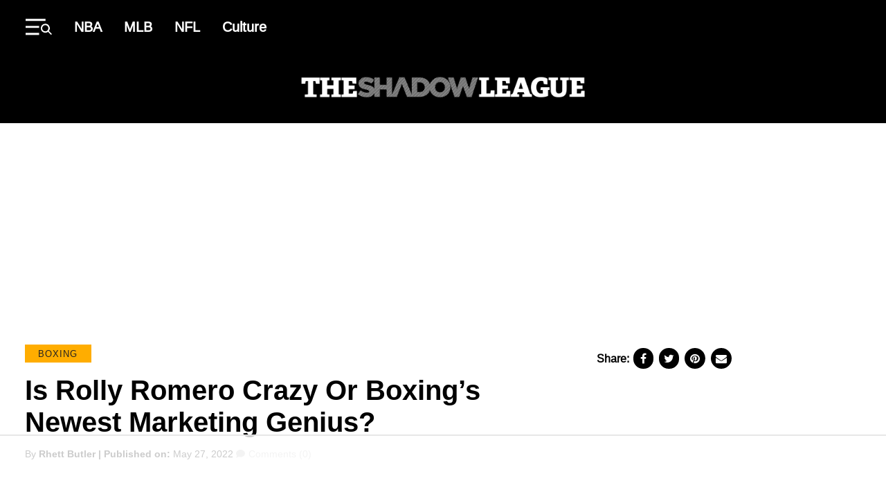

--- FILE ---
content_type: text/html; charset=UTF-8
request_url: https://theshadowleague.com/is-rolly-romero-crazy-or-boxings-newest-marketing-genius/
body_size: 34428
content:
<!DOCTYPE html>
<html lang="en-US" class="no-js">
<head>
  <meta charset="UTF-8"/>
  <meta name="viewport" content="width=device-width, initial-scale=1"/>
  <meta name="theme-color" content="#d23226"/>
	<script data-no-optimize="1" data-cfasync="false">!function(){"use strict";const t={adt_ei:{identityApiKey:"plainText",source:"url",type:"plaintext",priority:1},adt_eih:{identityApiKey:"sha256",source:"urlh",type:"hashed",priority:2},sh_kit:{identityApiKey:"sha256",source:"urlhck",type:"hashed",priority:3}},e=Object.keys(t);function i(t){return function(t){const e=t.match(/((?=([a-z0-9._!#$%+^&*()[\]<>-]+))\2@[a-z0-9._-]+\.[a-z0-9._-]+)/gi);return e?e[0]:""}(function(t){return t.replace(/\s/g,"")}(t.toLowerCase()))}!async function(){const n=new URL(window.location.href),o=n.searchParams;let a=null;const r=Object.entries(t).sort(([,t],[,e])=>t.priority-e.priority).map(([t])=>t);for(const e of r){const n=o.get(e),r=t[e];if(!n||!r)continue;const c=decodeURIComponent(n),d="plaintext"===r.type&&i(c),s="hashed"===r.type&&c;if(d||s){a={value:c,config:r};break}}if(a){const{value:t,config:e}=a;window.adthrive=window.adthrive||{},window.adthrive.cmd=window.adthrive.cmd||[],window.adthrive.cmd.push(function(){window.adthrive.identityApi({source:e.source,[e.identityApiKey]:t},({success:i,data:n})=>{i?window.adthrive.log("info","Plugin","detectEmails",`Identity API called with ${e.type} email: ${t}`,n):window.adthrive.log("warning","Plugin","detectEmails",`Failed to call Identity API with ${e.type} email: ${t}`,n)})})}!function(t,e){const i=new URL(e);t.forEach(t=>i.searchParams.delete(t)),history.replaceState(null,"",i.toString())}(e,n)}()}();
</script><script>(function(html){html.className = html.className.replace(/\bno-js\b/,'js')})(document.documentElement);</script>
<meta name='robots' content='index, follow, max-image-preview:large, max-snippet:-1, max-video-preview:-1' />
	<style>img:is([sizes="auto" i], [sizes^="auto," i]) { contain-intrinsic-size: 3000px 1500px }</style>
	
<script data-no-optimize="1" data-cfasync="false">
(function(w, d) {
	w.adthrive = w.adthrive || {};
	w.adthrive.cmd = w.adthrive.cmd || [];
	w.adthrive.plugin = 'adthrive-ads-3.10.0';
	w.adthrive.host = 'ads.adthrive.com';
	w.adthrive.integration = 'plugin';

	var commitParam = (w.adthriveCLS && w.adthriveCLS.bucket !== 'prod' && w.adthriveCLS.branch) ? '&commit=' + w.adthriveCLS.branch : '';

	var s = d.createElement('script');
	s.async = true;
	s.referrerpolicy='no-referrer-when-downgrade';
	s.src = 'https://' + w.adthrive.host + '/sites/6129337d8d5f5a138ce29c89/ads.min.js?referrer=' + w.encodeURIComponent(w.location.href) + commitParam + '&cb=' + (Math.floor(Math.random() * 100) + 1) + '';
	var n = d.getElementsByTagName('script')[0];
	n.parentNode.insertBefore(s, n);
})(window, document);
</script>
<link rel="dns-prefetch" href="https://ads.adthrive.com/"><link rel="preconnect" href="https://ads.adthrive.com/"><link rel="preconnect" href="https://ads.adthrive.com/" crossorigin>
	<!-- This site is optimized with the Yoast SEO Premium plugin v26.6 (Yoast SEO v26.6) - https://yoast.com/wordpress/plugins/seo/ -->
	<title>Is Rolly Romero Crazy Or Boxing&#039;s Newest Marketing Genius?</title>
	<meta name="description" content="There is a thin line between reality and surreality in the boxing business, and usually your perception lies on which side of a punch you are on. However," />
	<link rel="canonical" href="https://theshadowleague.com/is-rolly-romero-crazy-or-boxings-newest-marketing-genius/" />
	<meta property="og:locale" content="en_US" />
	<meta property="og:type" content="article" />
	<meta property="og:title" content="Is Rolly Romero Crazy Or Boxing&#039;s Newest Marketing Genius?" />
	<meta property="og:description" content="There is a thin line between reality and surreality in the boxing business, and usually your perception lies on which side of a punch you are on. However," />
	<meta property="og:url" content="https://theshadowleague.com/is-rolly-romero-crazy-or-boxings-newest-marketing-genius/" />
	<meta property="og:site_name" content="The Shadow League" />
	<meta property="article:publisher" content="https://www.facebook.com/TheShadowLeague.TSL" />
	<meta property="article:author" content="http://facebook.com/rhettebutler" />
	<meta property="article:published_time" content="2022-05-27T19:34:56+00:00" />
	<meta property="article:modified_time" content="2022-05-27T19:49:28+00:00" />
	<meta property="og:image" content="https://theshadowleague.com/wp-content/uploads/2022/05/DSC_1120-scaled.jpg" />
	<meta property="og:image:width" content="2560" />
	<meta property="og:image:height" content="1803" />
	<meta property="og:image:type" content="image/jpeg" />
	<meta name="author" content="Rhett Butler" />
	<meta name="twitter:card" content="summary_large_image" />
	<meta name="twitter:creator" content="@http://twitter.com/rhettebutler" />
	<meta name="twitter:site" content="@ShadowLeague" />
	<meta name="twitter:label1" content="Written by" />
	<meta name="twitter:data1" content="Rhett Butler" />
	<meta name="twitter:label2" content="Est. reading time" />
	<meta name="twitter:data2" content="4 minutes" />
	<!-- / Yoast SEO Premium plugin. -->


<link rel='dns-prefetch' href='//cdnjs.cloudflare.com' />
<link rel="alternate" type="application/rss+xml" title="The Shadow League &raquo; Feed" href="https://theshadowleague.com/feed/" />
<link rel="alternate" type="application/rss+xml" title="The Shadow League &raquo; Comments Feed" href="https://theshadowleague.com/comments/feed/" />
<link rel="alternate" type="application/rss+xml" title="The Shadow League &raquo; Is Rolly Romero Crazy Or Boxing&#8217;s Newest Marketing Genius? Comments Feed" href="https://theshadowleague.com/is-rolly-romero-crazy-or-boxings-newest-marketing-genius/feed/" />
<script type="text/javascript">
/* <![CDATA[ */
window._wpemojiSettings = {"baseUrl":"https:\/\/s.w.org\/images\/core\/emoji\/16.0.1\/72x72\/","ext":".png","svgUrl":"https:\/\/s.w.org\/images\/core\/emoji\/16.0.1\/svg\/","svgExt":".svg","source":{"concatemoji":"https:\/\/theshadowleague.com\/wp-includes\/js\/wp-emoji-release.min.js?ver=6.8.3"}};
/*! This file is auto-generated */
!function(s,n){var o,i,e;function c(e){try{var t={supportTests:e,timestamp:(new Date).valueOf()};sessionStorage.setItem(o,JSON.stringify(t))}catch(e){}}function p(e,t,n){e.clearRect(0,0,e.canvas.width,e.canvas.height),e.fillText(t,0,0);var t=new Uint32Array(e.getImageData(0,0,e.canvas.width,e.canvas.height).data),a=(e.clearRect(0,0,e.canvas.width,e.canvas.height),e.fillText(n,0,0),new Uint32Array(e.getImageData(0,0,e.canvas.width,e.canvas.height).data));return t.every(function(e,t){return e===a[t]})}function u(e,t){e.clearRect(0,0,e.canvas.width,e.canvas.height),e.fillText(t,0,0);for(var n=e.getImageData(16,16,1,1),a=0;a<n.data.length;a++)if(0!==n.data[a])return!1;return!0}function f(e,t,n,a){switch(t){case"flag":return n(e,"\ud83c\udff3\ufe0f\u200d\u26a7\ufe0f","\ud83c\udff3\ufe0f\u200b\u26a7\ufe0f")?!1:!n(e,"\ud83c\udde8\ud83c\uddf6","\ud83c\udde8\u200b\ud83c\uddf6")&&!n(e,"\ud83c\udff4\udb40\udc67\udb40\udc62\udb40\udc65\udb40\udc6e\udb40\udc67\udb40\udc7f","\ud83c\udff4\u200b\udb40\udc67\u200b\udb40\udc62\u200b\udb40\udc65\u200b\udb40\udc6e\u200b\udb40\udc67\u200b\udb40\udc7f");case"emoji":return!a(e,"\ud83e\udedf")}return!1}function g(e,t,n,a){var r="undefined"!=typeof WorkerGlobalScope&&self instanceof WorkerGlobalScope?new OffscreenCanvas(300,150):s.createElement("canvas"),o=r.getContext("2d",{willReadFrequently:!0}),i=(o.textBaseline="top",o.font="600 32px Arial",{});return e.forEach(function(e){i[e]=t(o,e,n,a)}),i}function t(e){var t=s.createElement("script");t.src=e,t.defer=!0,s.head.appendChild(t)}"undefined"!=typeof Promise&&(o="wpEmojiSettingsSupports",i=["flag","emoji"],n.supports={everything:!0,everythingExceptFlag:!0},e=new Promise(function(e){s.addEventListener("DOMContentLoaded",e,{once:!0})}),new Promise(function(t){var n=function(){try{var e=JSON.parse(sessionStorage.getItem(o));if("object"==typeof e&&"number"==typeof e.timestamp&&(new Date).valueOf()<e.timestamp+604800&&"object"==typeof e.supportTests)return e.supportTests}catch(e){}return null}();if(!n){if("undefined"!=typeof Worker&&"undefined"!=typeof OffscreenCanvas&&"undefined"!=typeof URL&&URL.createObjectURL&&"undefined"!=typeof Blob)try{var e="postMessage("+g.toString()+"("+[JSON.stringify(i),f.toString(),p.toString(),u.toString()].join(",")+"));",a=new Blob([e],{type:"text/javascript"}),r=new Worker(URL.createObjectURL(a),{name:"wpTestEmojiSupports"});return void(r.onmessage=function(e){c(n=e.data),r.terminate(),t(n)})}catch(e){}c(n=g(i,f,p,u))}t(n)}).then(function(e){for(var t in e)n.supports[t]=e[t],n.supports.everything=n.supports.everything&&n.supports[t],"flag"!==t&&(n.supports.everythingExceptFlag=n.supports.everythingExceptFlag&&n.supports[t]);n.supports.everythingExceptFlag=n.supports.everythingExceptFlag&&!n.supports.flag,n.DOMReady=!1,n.readyCallback=function(){n.DOMReady=!0}}).then(function(){return e}).then(function(){var e;n.supports.everything||(n.readyCallback(),(e=n.source||{}).concatemoji?t(e.concatemoji):e.wpemoji&&e.twemoji&&(t(e.twemoji),t(e.wpemoji)))}))}((window,document),window._wpemojiSettings);
/* ]]> */
</script>
<style id='wp-emoji-styles-inline-css' type='text/css'>

	img.wp-smiley, img.emoji {
		display: inline !important;
		border: none !important;
		box-shadow: none !important;
		height: 1em !important;
		width: 1em !important;
		margin: 0 0.07em !important;
		vertical-align: -0.1em !important;
		background: none !important;
		padding: 0 !important;
	}
</style>
<link rel='stylesheet' id='wp-block-library-css' href='https://theshadowleague.com/wp-includes/css/dist/block-library/style.min.css?ver=6.8.3' type='text/css' media='all' />
<style id='classic-theme-styles-inline-css' type='text/css'>
/*! This file is auto-generated */
.wp-block-button__link{color:#fff;background-color:#32373c;border-radius:9999px;box-shadow:none;text-decoration:none;padding:calc(.667em + 2px) calc(1.333em + 2px);font-size:1.125em}.wp-block-file__button{background:#32373c;color:#fff;text-decoration:none}
</style>
<style id='global-styles-inline-css' type='text/css'>
:root{--wp--preset--aspect-ratio--square: 1;--wp--preset--aspect-ratio--4-3: 4/3;--wp--preset--aspect-ratio--3-4: 3/4;--wp--preset--aspect-ratio--3-2: 3/2;--wp--preset--aspect-ratio--2-3: 2/3;--wp--preset--aspect-ratio--16-9: 16/9;--wp--preset--aspect-ratio--9-16: 9/16;--wp--preset--color--black: #000000;--wp--preset--color--cyan-bluish-gray: #abb8c3;--wp--preset--color--white: #ffffff;--wp--preset--color--pale-pink: #f78da7;--wp--preset--color--vivid-red: #cf2e2e;--wp--preset--color--luminous-vivid-orange: #ff6900;--wp--preset--color--luminous-vivid-amber: #fcb900;--wp--preset--color--light-green-cyan: #7bdcb5;--wp--preset--color--vivid-green-cyan: #00d084;--wp--preset--color--pale-cyan-blue: #8ed1fc;--wp--preset--color--vivid-cyan-blue: #0693e3;--wp--preset--color--vivid-purple: #9b51e0;--wp--preset--color--primary: #d6252b;--wp--preset--color--secondary: #000000;--wp--preset--color--tertiary: #c4c4c4;--wp--preset--color--quantanary: #f4f4f4;--wp--preset--gradient--vivid-cyan-blue-to-vivid-purple: linear-gradient(135deg,rgba(6,147,227,1) 0%,rgb(155,81,224) 100%);--wp--preset--gradient--light-green-cyan-to-vivid-green-cyan: linear-gradient(135deg,rgb(122,220,180) 0%,rgb(0,208,130) 100%);--wp--preset--gradient--luminous-vivid-amber-to-luminous-vivid-orange: linear-gradient(135deg,rgba(252,185,0,1) 0%,rgba(255,105,0,1) 100%);--wp--preset--gradient--luminous-vivid-orange-to-vivid-red: linear-gradient(135deg,rgba(255,105,0,1) 0%,rgb(207,46,46) 100%);--wp--preset--gradient--very-light-gray-to-cyan-bluish-gray: linear-gradient(135deg,rgb(238,238,238) 0%,rgb(169,184,195) 100%);--wp--preset--gradient--cool-to-warm-spectrum: linear-gradient(135deg,rgb(74,234,220) 0%,rgb(151,120,209) 20%,rgb(207,42,186) 40%,rgb(238,44,130) 60%,rgb(251,105,98) 80%,rgb(254,248,76) 100%);--wp--preset--gradient--blush-light-purple: linear-gradient(135deg,rgb(255,206,236) 0%,rgb(152,150,240) 100%);--wp--preset--gradient--blush-bordeaux: linear-gradient(135deg,rgb(254,205,165) 0%,rgb(254,45,45) 50%,rgb(107,0,62) 100%);--wp--preset--gradient--luminous-dusk: linear-gradient(135deg,rgb(255,203,112) 0%,rgb(199,81,192) 50%,rgb(65,88,208) 100%);--wp--preset--gradient--pale-ocean: linear-gradient(135deg,rgb(255,245,203) 0%,rgb(182,227,212) 50%,rgb(51,167,181) 100%);--wp--preset--gradient--electric-grass: linear-gradient(135deg,rgb(202,248,128) 0%,rgb(113,206,126) 100%);--wp--preset--gradient--midnight: linear-gradient(135deg,rgb(2,3,129) 0%,rgb(40,116,252) 100%);--wp--preset--font-size--small: 13px;--wp--preset--font-size--medium: 24px;--wp--preset--font-size--large: 40px;--wp--preset--font-size--x-large: 42px;--wp--preset--font-size--normal: 20px;--wp--preset--spacing--20: 0.44rem;--wp--preset--spacing--30: 0.67rem;--wp--preset--spacing--40: 1rem;--wp--preset--spacing--50: 1.5rem;--wp--preset--spacing--60: 2.25rem;--wp--preset--spacing--70: 3.38rem;--wp--preset--spacing--80: 5.06rem;--wp--preset--shadow--natural: 6px 6px 9px rgba(0, 0, 0, 0.2);--wp--preset--shadow--deep: 12px 12px 50px rgba(0, 0, 0, 0.4);--wp--preset--shadow--sharp: 6px 6px 0px rgba(0, 0, 0, 0.2);--wp--preset--shadow--outlined: 6px 6px 0px -3px rgba(255, 255, 255, 1), 6px 6px rgba(0, 0, 0, 1);--wp--preset--shadow--crisp: 6px 6px 0px rgba(0, 0, 0, 1);}:where(.is-layout-flex){gap: 0.5em;}:where(.is-layout-grid){gap: 0.5em;}body .is-layout-flex{display: flex;}.is-layout-flex{flex-wrap: wrap;align-items: center;}.is-layout-flex > :is(*, div){margin: 0;}body .is-layout-grid{display: grid;}.is-layout-grid > :is(*, div){margin: 0;}:where(.wp-block-columns.is-layout-flex){gap: 2em;}:where(.wp-block-columns.is-layout-grid){gap: 2em;}:where(.wp-block-post-template.is-layout-flex){gap: 1.25em;}:where(.wp-block-post-template.is-layout-grid){gap: 1.25em;}.has-black-color{color: var(--wp--preset--color--black) !important;}.has-cyan-bluish-gray-color{color: var(--wp--preset--color--cyan-bluish-gray) !important;}.has-white-color{color: var(--wp--preset--color--white) !important;}.has-pale-pink-color{color: var(--wp--preset--color--pale-pink) !important;}.has-vivid-red-color{color: var(--wp--preset--color--vivid-red) !important;}.has-luminous-vivid-orange-color{color: var(--wp--preset--color--luminous-vivid-orange) !important;}.has-luminous-vivid-amber-color{color: var(--wp--preset--color--luminous-vivid-amber) !important;}.has-light-green-cyan-color{color: var(--wp--preset--color--light-green-cyan) !important;}.has-vivid-green-cyan-color{color: var(--wp--preset--color--vivid-green-cyan) !important;}.has-pale-cyan-blue-color{color: var(--wp--preset--color--pale-cyan-blue) !important;}.has-vivid-cyan-blue-color{color: var(--wp--preset--color--vivid-cyan-blue) !important;}.has-vivid-purple-color{color: var(--wp--preset--color--vivid-purple) !important;}.has-black-background-color{background-color: var(--wp--preset--color--black) !important;}.has-cyan-bluish-gray-background-color{background-color: var(--wp--preset--color--cyan-bluish-gray) !important;}.has-white-background-color{background-color: var(--wp--preset--color--white) !important;}.has-pale-pink-background-color{background-color: var(--wp--preset--color--pale-pink) !important;}.has-vivid-red-background-color{background-color: var(--wp--preset--color--vivid-red) !important;}.has-luminous-vivid-orange-background-color{background-color: var(--wp--preset--color--luminous-vivid-orange) !important;}.has-luminous-vivid-amber-background-color{background-color: var(--wp--preset--color--luminous-vivid-amber) !important;}.has-light-green-cyan-background-color{background-color: var(--wp--preset--color--light-green-cyan) !important;}.has-vivid-green-cyan-background-color{background-color: var(--wp--preset--color--vivid-green-cyan) !important;}.has-pale-cyan-blue-background-color{background-color: var(--wp--preset--color--pale-cyan-blue) !important;}.has-vivid-cyan-blue-background-color{background-color: var(--wp--preset--color--vivid-cyan-blue) !important;}.has-vivid-purple-background-color{background-color: var(--wp--preset--color--vivid-purple) !important;}.has-black-border-color{border-color: var(--wp--preset--color--black) !important;}.has-cyan-bluish-gray-border-color{border-color: var(--wp--preset--color--cyan-bluish-gray) !important;}.has-white-border-color{border-color: var(--wp--preset--color--white) !important;}.has-pale-pink-border-color{border-color: var(--wp--preset--color--pale-pink) !important;}.has-vivid-red-border-color{border-color: var(--wp--preset--color--vivid-red) !important;}.has-luminous-vivid-orange-border-color{border-color: var(--wp--preset--color--luminous-vivid-orange) !important;}.has-luminous-vivid-amber-border-color{border-color: var(--wp--preset--color--luminous-vivid-amber) !important;}.has-light-green-cyan-border-color{border-color: var(--wp--preset--color--light-green-cyan) !important;}.has-vivid-green-cyan-border-color{border-color: var(--wp--preset--color--vivid-green-cyan) !important;}.has-pale-cyan-blue-border-color{border-color: var(--wp--preset--color--pale-cyan-blue) !important;}.has-vivid-cyan-blue-border-color{border-color: var(--wp--preset--color--vivid-cyan-blue) !important;}.has-vivid-purple-border-color{border-color: var(--wp--preset--color--vivid-purple) !important;}.has-vivid-cyan-blue-to-vivid-purple-gradient-background{background: var(--wp--preset--gradient--vivid-cyan-blue-to-vivid-purple) !important;}.has-light-green-cyan-to-vivid-green-cyan-gradient-background{background: var(--wp--preset--gradient--light-green-cyan-to-vivid-green-cyan) !important;}.has-luminous-vivid-amber-to-luminous-vivid-orange-gradient-background{background: var(--wp--preset--gradient--luminous-vivid-amber-to-luminous-vivid-orange) !important;}.has-luminous-vivid-orange-to-vivid-red-gradient-background{background: var(--wp--preset--gradient--luminous-vivid-orange-to-vivid-red) !important;}.has-very-light-gray-to-cyan-bluish-gray-gradient-background{background: var(--wp--preset--gradient--very-light-gray-to-cyan-bluish-gray) !important;}.has-cool-to-warm-spectrum-gradient-background{background: var(--wp--preset--gradient--cool-to-warm-spectrum) !important;}.has-blush-light-purple-gradient-background{background: var(--wp--preset--gradient--blush-light-purple) !important;}.has-blush-bordeaux-gradient-background{background: var(--wp--preset--gradient--blush-bordeaux) !important;}.has-luminous-dusk-gradient-background{background: var(--wp--preset--gradient--luminous-dusk) !important;}.has-pale-ocean-gradient-background{background: var(--wp--preset--gradient--pale-ocean) !important;}.has-electric-grass-gradient-background{background: var(--wp--preset--gradient--electric-grass) !important;}.has-midnight-gradient-background{background: var(--wp--preset--gradient--midnight) !important;}.has-small-font-size{font-size: var(--wp--preset--font-size--small) !important;}.has-medium-font-size{font-size: var(--wp--preset--font-size--medium) !important;}.has-large-font-size{font-size: var(--wp--preset--font-size--large) !important;}.has-x-large-font-size{font-size: var(--wp--preset--font-size--x-large) !important;}
:where(.wp-block-post-template.is-layout-flex){gap: 1.25em;}:where(.wp-block-post-template.is-layout-grid){gap: 1.25em;}
:where(.wp-block-columns.is-layout-flex){gap: 2em;}:where(.wp-block-columns.is-layout-grid){gap: 2em;}
:root :where(.wp-block-pullquote){font-size: 1.5em;line-height: 1.6;}
</style>
<link rel='stylesheet' id='styles-css' href='https://theshadowleague.com/wp-content/themes/atlanta-black-star/dist/css/style.css?ver=1.0.2' type='text/css' media='all' />
<link rel='stylesheet' id='custom-css-css' href='https://theshadowleague.com/wp-content/themes/atlanta-black-star/assets/css/custom/custom.css?ver=100624' type='text/css' media='all' />
<link rel='stylesheet' id='font-awesome-css' href='https://cdnjs.cloudflare.com/ajax/libs/font-awesome/4.7.0/css/font-awesome.min.css?ver=6.8.3' type='text/css' media='all' />
<link rel="https://api.w.org/" href="https://theshadowleague.com/wp-json/" /><link rel="alternate" title="JSON" type="application/json" href="https://theshadowleague.com/wp-json/wp/v2/posts/184319" /><link rel="EditURI" type="application/rsd+xml" title="RSD" href="https://theshadowleague.com/xmlrpc.php?rsd" />
<link rel='shortlink' href='https://theshadowleague.com/?p=184319' />
<link rel="alternate" title="oEmbed (JSON)" type="application/json+oembed" href="https://theshadowleague.com/wp-json/oembed/1.0/embed?url=https%3A%2F%2Ftheshadowleague.com%2Fis-rolly-romero-crazy-or-boxings-newest-marketing-genius%2F" />
<link rel="alternate" title="oEmbed (XML)" type="text/xml+oembed" href="https://theshadowleague.com/wp-json/oembed/1.0/embed?url=https%3A%2F%2Ftheshadowleague.com%2Fis-rolly-romero-crazy-or-boxings-newest-marketing-genius%2F&#038;format=xml" />
<!-- Google Tag Manager -->
<script>(function(w,d,s,l,i){w[l]=w[l]||[];w[l].push({'gtm.start':
new Date().getTime(),event:'gtm.js'});var f=d.getElementsByTagName(s)[0],
j=d.createElement(s),dl=l!='dataLayer'?'&l='+l:'';j.async=true;j.src=
'https://www.googletagmanager.com/gtm.js?id='+i+dl;f.parentNode.insertBefore(j,f);
})(window,document,'script','dataLayer','GTM-TNBWP6K9');</script>
<!-- End Google Tag Manager -->
<!-- Global site tag (gtag.js) - Google Analytics -->
<script async src="https://www.googletagmanager.com/gtag/js?id=UA-32234084-1"></script>
<script>
  window.dataLayer = window.dataLayer || [];
  function gtag(){dataLayer.push(arguments);}
  gtag('js', new Date());

  gtag('config', 'UA-32234084-1');
</script>

  <script>
      (function(){
          // Function to update JWPlayer
          function updateJWPlayer() {
              console.log("Update JWPlayer function called");
              jwplayer('njg9J21R').once('adBreakEnd', function() {
                  jwplayer('njg9J21R').once('playlistItem', function() {
                      jwplayer('njg9J21R').play();
                      console.log("Play has been called on new playlist");
                  });
                  jwplayer('njg9J21R').load("https://cdn.jwplayer.com/v2/playlists/gBUqdOXK?format=mrss");
                  console.log('New playlist inserted');
              });
          };

          // Checking if the article belongs to the "category-news"
          let articles = document.getElementsByTagName('article');
          if (articles.length > 0 && articles[0].classList.contains("category-news")) {
              console.log("News Article");
              let mList = document.querySelectorAll('.td-post-content');
              options = {
                  childList: true,
              },
                  observer = new MutationObserver(mCallback);

              // Mutation callback function
              function mCallback(mutations) {
                  for (let mutation of mutations) {
                      console.log(mutation);
                      if (mutation.addedNodes[0]?.id === "adthrive-collapse-container") {
                          updateJWPlayer();
                          observer.disconnect();
                      }
                  }
              }
              // Observing mutations on post content elements
              for (var i = 0; i < mList.length; i++) {
                  observer.observe(mList[i], options);
              }
          }
      })();
  </script>



	

<script type="application/ld+json" class="saswp-schema-markup-output">
[{"@context":"https:\/\/schema.org\/","@type":"ItemList","itemListElement":[{"@type":"VideoObject","position":1,"@id":"https:\/\/theshadowleague.com\/is-rolly-romero-crazy-or-boxings-newest-marketing-genius\/#1","name":"GERVONTA VS ROLLY - ALL THE BEST TRASH TALK FROM PRESS CONFERENCES, INTERVIEWS & FACE OFFS","datePublished":"2022-05-27T15:34:56-04:00","dateModified":"2022-05-27T15:49:28-04:00","url":"https:\/\/www.youtube.com\/watch?v=klZcEZwLZEA","interactionStatistic":{"@type":"InteractionCounter","interactionType":{"@type":"WatchAction"},"userInteractionCount":"0"},"thumbnailUrl":"https:\/\/i.ytimg.com\/vi\/klZcEZwLZEA\/hqdefault.jpg","author":{"@type":"Person","name":"Rhett Butler","description":"Rhett Butler is a Boxing Writer Association of America Journalist, Play-By-Play Commentator, Combat Sports Insider, and Former Mixed Martial Arts and Boxing Promoter. The New York City native honed his skills at various news outlets including but not limited to: TIME Magazine, Money Magazine, CNN's Wolf Blitzer Reports, and more. Rhett\u00a0hosts the \r\nPRITTY Left Hook podcast, a polarizing combat sports insider's take featuring the world's biggest names.","url":"https:\/\/theshadowleague.com\/author\/rhett\/","sameAs":["http:\/\/facebook.com\/rhettebutler","http:\/\/twitter.com\/rhettebutler"],"image":{"@type":"ImageObject","url":"https:\/\/secure.gravatar.com\/avatar\/da19ac85a3f26d159088bb523937bd581697e4dd76c0307af9181af85f6efb67?s=96&d=mm&r=g","height":96,"width":96}},"uploadDate":"2022-05-27T15:34:56-04:00","contentUrl":"https:\/\/www.youtube.com\/watch?v=klZcEZwLZEA","embedUrl":"https:\/\/www.youtube.com\/watch?v=klZcEZwLZEA","description":"There is a thin line between reality and surreality in the boxing business, and usually your perception lies on which side of a punch you"},{"@type":"VideoObject","position":2,"@id":"https:\/\/theshadowleague.com\/is-rolly-romero-crazy-or-boxings-newest-marketing-genius\/#2","name":"ALL ACCESS: Davis vs. Romero | Full Episode (TV14) | SHOWTIME PPV","datePublished":"2022-05-27T15:34:56-04:00","dateModified":"2022-05-27T15:49:28-04:00","url":"https:\/\/www.youtube.com\/watch?v=Rnk1EqnzIwc","interactionStatistic":{"@type":"InteractionCounter","interactionType":{"@type":"WatchAction"},"userInteractionCount":"0"},"thumbnailUrl":"https:\/\/i.ytimg.com\/vi\/Rnk1EqnzIwc\/hqdefault.jpg","author":{"@type":"Person","name":"Rhett Butler","description":"Rhett Butler is a Boxing Writer Association of America Journalist, Play-By-Play Commentator, Combat Sports Insider, and Former Mixed Martial Arts and Boxing Promoter. The New York City native honed his skills at various news outlets including but not limited to: TIME Magazine, Money Magazine, CNN's Wolf Blitzer Reports, and more. Rhett\u00a0hosts the \r\nPRITTY Left Hook podcast, a polarizing combat sports insider's take featuring the world's biggest names.","url":"https:\/\/theshadowleague.com\/author\/rhett\/","sameAs":["http:\/\/facebook.com\/rhettebutler","http:\/\/twitter.com\/rhettebutler"],"image":{"@type":"ImageObject","url":"https:\/\/secure.gravatar.com\/avatar\/da19ac85a3f26d159088bb523937bd581697e4dd76c0307af9181af85f6efb67?s=96&d=mm&r=g","height":96,"width":96}},"uploadDate":"2022-05-27T15:34:56-04:00","contentUrl":"https:\/\/www.youtube.com\/watch?v=Rnk1EqnzIwc","embedUrl":"https:\/\/www.youtube.com\/watch?v=Rnk1EqnzIwc","description":"There is a thin line between reality and surreality in the boxing business, and usually your perception lies on which side of a punch you"},{"@type":"VideoObject","position":3,"@id":"https:\/\/theshadowleague.com\/is-rolly-romero-crazy-or-boxings-newest-marketing-genius\/#3","name":"Gervonta Davis vs. Rolando Romero: Press Conference | SHOWTIME PPV","datePublished":"2022-05-27T15:34:56-04:00","dateModified":"2022-05-27T15:49:28-04:00","url":"https:\/\/www.youtube.com\/watch?v=w8FQHG6gapM","interactionStatistic":{"@type":"InteractionCounter","interactionType":{"@type":"WatchAction"},"userInteractionCount":"0"},"thumbnailUrl":"https:\/\/i.ytimg.com\/vi\/w8FQHG6gapM\/hqdefault.jpg","author":{"@type":"Person","name":"Rhett Butler","description":"Rhett Butler is a Boxing Writer Association of America Journalist, Play-By-Play Commentator, Combat Sports Insider, and Former Mixed Martial Arts and Boxing Promoter. The New York City native honed his skills at various news outlets including but not limited to: TIME Magazine, Money Magazine, CNN's Wolf Blitzer Reports, and more. Rhett\u00a0hosts the \r\nPRITTY Left Hook podcast, a polarizing combat sports insider's take featuring the world's biggest names.","url":"https:\/\/theshadowleague.com\/author\/rhett\/","sameAs":["http:\/\/facebook.com\/rhettebutler","http:\/\/twitter.com\/rhettebutler"],"image":{"@type":"ImageObject","url":"https:\/\/secure.gravatar.com\/avatar\/da19ac85a3f26d159088bb523937bd581697e4dd76c0307af9181af85f6efb67?s=96&d=mm&r=g","height":96,"width":96}},"uploadDate":"2022-05-27T15:34:56-04:00","contentUrl":"https:\/\/www.youtube.com\/watch?v=w8FQHG6gapM","embedUrl":"https:\/\/www.youtube.com\/watch?v=w8FQHG6gapM","description":"There is a thin line between reality and surreality in the boxing business, and usually your perception lies on which side of a punch you"}]},

{"@context":"https:\/\/schema.org\/","@type":"NewsArticle","@id":"https:\/\/theshadowleague.com\/is-rolly-romero-crazy-or-boxings-newest-marketing-genius\/#newsarticle","url":"https:\/\/theshadowleague.com\/is-rolly-romero-crazy-or-boxings-newest-marketing-genius\/","headline":"Is Rolly Romero Crazy Or Boxing&#8217;s Newest Marketing Genius?","mainEntityOfPage":"https:\/\/theshadowleague.com\/is-rolly-romero-crazy-or-boxings-newest-marketing-genius\/","datePublished":"2022-05-27T15:34:56-04:00","dateModified":"2022-05-27T15:49:28-04:00","description":"There is a thin line between reality and surreality in the boxing business, and usually your perception lies on which side of a punch you","articleSection":"Boxing","articleBody":"There is a thin line between reality and surreality in the boxing business, and usually your perception lies on which side of a punch you are on. However, in the pugilistic game of thrones, contenders know that a leather strap around your waist is the only difference.    Enter Rolando \"Rolly\" Romero, the man who has been begging for the level of punishment that only Gervonta \"Tank\" Davis is known to bring. The two stable mates have been staring through the ropes for years, with Rolly agape at what he felt was his opportunity in the limelight standing right in front of him.    Now the two will finally have their day to dance this Saturday at the Barclays Center in Brooklyn on Showtime PPV.    https:\/\/www.youtube.com\/watch?vklZcEZwLZEA  Heir Apparent  Tank is a five-time world champion and the heir apparent star of Mayweather Promotions. Now living his dream at the height of his career, many would not have believed that a fighter like Rolly Romero would receive a shot against Davis. But Rolly Romero isn't one to wait his turn, so he talked his way into this fight.    \"He has a big head for me to hit,\" Romero said during the final press conference. \"I'm not going to say what punch I'm getting him with, but you're all going to see on Saturday night. This is ending in one round.\u201d    \"I got to this point faster than anyone else and I'm here for a reason,\u201d he continued. \u201cI'm the new face of boxing, and everyone is going to see on Saturday when I knock 'Tank' out.\"  Perfect Timing?  Davis (26-0, 24 KOs) stopped previously unbeaten Mario Barrios to capture a 140-pound title in June, becoming a three-division world champion. In December, he then had a rough but victorious fight against top lightweight contender Isaac Cruz, where many felt the secret to defeating Tank was exposed.    However, back in October 2020, Davis scored an emphatic knockout over Leo Santa Cruz, becoming the first person to drop the four-division champion and developing a reputation as a box office star. Davis has sold out venues in Los Angeles, Atlanta, and Baltimore and looks ahead to the Barclays Center in Brooklyn this weekend to continue his money-generating ways.    So why is he fighting Rolly, a former interim WBA champion that was stripped when the boxing organization eliminated all interim champs with only 14 professional bouts?    The reason is that Rolly can sell a fight.    https:\/\/www.youtube.com\/watch?vRnk1EqnzIwc  Introducing Rolly Romero  Romero has used his bully pulpit effectively since the two were slated first to fight each other on Dec. 5, 2021. From fur coats and tough talk to his constant barrage of insults against a person many feel is a mini Mike Tyson in terms of power, Romero is displaying what looks like borderline insanity in the eyes of many fans.    Romero has knocked out twelve of his 14 opponents with style reminiscent of his early martial arts roots, one that boxing purists find \"awkward.\" Romero admittedly started boxing at 17. Davis has been studying the squared circle up close and personally since he was 7 years old, and, to Davis that is Rolly's ultimate disadvantage.    \"I don't think he's awkward,\" said Davis during the final press conference. \"I just think he's a guy who just started fighting. He's like someone who just came into the gym.    \"He's like someone who thinks he's nice now even though he hasn't gotten it down pat yet. Real fighters know awkward fighters; he's just a dumb-ass fighter.\"  POWER  Yet here Rolly stands on the precipice of potential greatness. Mike Tyson famously said that everyone has a plan until they get punched in the face, and that is the one element that could change the course of history.    \"You can call him awkward or unorthodox, you can say anything you want,\" said Stephen Espinoza, President of Showtime Sports. \"One thing you can't argue with is Rolly's power. That's what has everybody so intrigued.\"    https:\/\/www.youtube.com\/watch?vw8FQHG6gapM  Rocky vs. Chuck Wepner  Sylvester Stallone\u2019s iconic Rocky Balboa character permanently planted the theme of the underdog usurping the titlist. However, in real life, Chuck Wepner, the model for the Balboa character, almost went a complete 15 rounds with Muhammad Ali for The Greatest's WBA and WBC titles but ultimately was TKO'd in the 15th.    Although Wepner's performance inspired a classic American movie series, Wepner became a footnote in history, not a legend, and that's the thin line that separates Rolly Romero from insanity or genius.","keywords":["Barclays Center"," Gervonta Davis"," Mayweather Promotions"," showtime"," Tank"," "],"name":"Is Rolly Romero Crazy Or Boxing&#8217;s Newest Marketing Genius?","thumbnailUrl":"https:\/\/theshadowleague.com\/wp-content\/uploads\/2022\/05\/DSC_1120-150x150.jpg","wordCount":"721","timeRequired":"PT3M12S","mainEntity":{"@type":"WebPage","@id":"https:\/\/theshadowleague.com\/is-rolly-romero-crazy-or-boxings-newest-marketing-genius\/"},"author":{"@type":"Person","name":"Rhett Butler","description":"Rhett Butler is a Boxing Writer Association of America Journalist, Play-By-Play Commentator, Combat Sports Insider, and Former Mixed Martial Arts and Boxing Promoter. The New York City native honed his skills at various news outlets including but not limited to: TIME Magazine, Money Magazine, CNN's Wolf Blitzer Reports, and more. Rhett\u00a0hosts the \r\nPRITTY Left Hook podcast, a polarizing combat sports insider's take featuring the world's biggest names.","url":"https:\/\/theshadowleague.com\/author\/rhett\/","sameAs":["http:\/\/facebook.com\/rhettebutler","http:\/\/twitter.com\/rhettebutler"],"image":{"@type":"ImageObject","url":"https:\/\/secure.gravatar.com\/avatar\/da19ac85a3f26d159088bb523937bd581697e4dd76c0307af9181af85f6efb67?s=96&d=mm&r=g","height":96,"width":96}},"editor":{"@type":"Person","name":"Rhett Butler","description":"Rhett Butler is a Boxing Writer Association of America Journalist, Play-By-Play Commentator, Combat Sports Insider, and Former Mixed Martial Arts and Boxing Promoter. The New York City native honed his skills at various news outlets including but not limited to: TIME Magazine, Money Magazine, CNN's Wolf Blitzer Reports, and more. Rhett\u00a0hosts the \r\nPRITTY Left Hook podcast, a polarizing combat sports insider's take featuring the world's biggest names.","url":"https:\/\/theshadowleague.com\/author\/rhett\/","sameAs":["http:\/\/facebook.com\/rhettebutler","http:\/\/twitter.com\/rhettebutler"],"image":{"@type":"ImageObject","url":"https:\/\/secure.gravatar.com\/avatar\/da19ac85a3f26d159088bb523937bd581697e4dd76c0307af9181af85f6efb67?s=96&d=mm&r=g","height":96,"width":96}},"publisher":{"@type":"Organization","name":"Theshadowleague","url":"https:\/\/theshadowleague.com\/","logo":{"@type":"ImageObject","url":"https:\/\/theshadowleague.com\/wp-content\/uploads\/2024\/06\/theshadowleague-logo-white.png","width":1000,"height":71}},"image":[{"@type":"ImageObject","@id":"https:\/\/theshadowleague.com\/is-rolly-romero-crazy-or-boxings-newest-marketing-genius\/#primaryimage","url":"https:\/\/theshadowleague.com\/wp-content\/uploads\/2022\/05\/DSC_1120-scaled.jpg","width":"1920","height":"1352"},{"@type":"ImageObject","url":"https:\/\/theshadowleague.com\/wp-content\/uploads\/2022\/05\/DSC_1120-scaled-1200x900.jpg","width":"1200","height":"900"},{"@type":"ImageObject","url":"https:\/\/theshadowleague.com\/wp-content\/uploads\/2022\/05\/DSC_1120-scaled-1200x675.jpg","width":"1200","height":"675"},{"@type":"ImageObject","url":"https:\/\/theshadowleague.com\/wp-content\/uploads\/2022\/05\/DSC_1120-scaled-1352x1352.jpg","width":"1352","height":"1352"}]}]
</script>

<noscript><style>.lazyload[data-src]{display:none !important;}</style></noscript><style>.lazyload{background-image:none !important;}.lazyload:before{background-image:none !important;}</style><style>.wp-block-gallery.is-cropped .blocks-gallery-item picture{height:100%;width:100%;}</style><link rel="icon" href="https://theshadowleague.com/wp-content/uploads/2018/10/theshadowleague-logo-footer-new-100x100.png" sizes="32x32" />
<link rel="icon" href="https://theshadowleague.com/wp-content/uploads/2018/10/theshadowleague-logo-footer-new.png" sizes="192x192" />
<link rel="apple-touch-icon" href="https://theshadowleague.com/wp-content/uploads/2018/10/theshadowleague-logo-footer-new.png" />
<meta name="msapplication-TileImage" content="https://theshadowleague.com/wp-content/uploads/2018/10/theshadowleague-logo-footer-new.png" />
<noscript><style id="rocket-lazyload-nojs-css">.rll-youtube-player, [data-lazy-src]{display:none !important;}</style></noscript>
  <link rel="preload" as="image" href="https://theshadowleague.com/wp-content/themes/atlanta-black-star/image/theshadowleague-logo-white.png">

  <link rel="preload" href="https://theshadowleague.com/wp-content/themes/atlanta-black-star/dist/fonts/Arimo-Regular.woff2" as="font"
        type="font/woff2" crossorigin>
  <link rel="preload" href="https://theshadowleague.com/wp-content/themes/atlanta-black-star/dist/fonts/Arimo-Regular.woff" as="font"
        type="font/woff" crossorigin>

  <link rel="preload" href="https://theshadowleague.com/wp-content/themes/atlanta-black-star/dist/fonts/Arimo-Bold.woff2" as="font"
        type="font/woff2" crossorigin>
  <link rel="preload" href="https://theshadowleague.com/wp-content/themes/atlanta-black-star/dist/fonts/Arimo-Bold.woff" as="font"
        type="font/woff" crossorigin>


  <style>
      @media screen and (max-width: 992px) {
          .mobile.earn {
              display: block !important
          }

          .mobile.earn a {
              padding: .5rem 1rem !important
          }
      }

      .mobile.earn {
          position: absolute;
          right: 1rem
      }

      .earn a {
          background: linear-gradient(to right, #bf953f, #fcf6ba, #b38728, #fbf5b7, #aa771c);
          transition: box-shadow .3s;
          position: relative;
          z-index: 0;
          color: #000 !important;
          border: none !important
      }

      .earn a:hover {
          box-shadow: inset 0 0 0 1000px #fff;
          background: #fff
      }

      hr, p {
          margin: 0 0 1em
      }

      .column, .container, .pre-header .site-logo .logo-img, .pre-header .site-logo svg.abs-logo, .site-header .site-logo svg.abs-logo, select, table {
          width: 100%
      }

      .pre-footer .container, body {
          -webkit-box-orient: vertical;
          -webkit-box-direction: normal
      }

      .grid, .pre-footer .container, body {
          -webkit-box-direction: normal
      }

      .footer-menu a:hover, .footer-widget a:hover, abbr[title] {
          text-decoration: underline
      }

      @font-face {
          font-family: 'Arimo Regular';
          font-style: normal;
          font-weight: 400;
          font-display: swap;
          src: url('https://theshadowleague.com/wp-content/themes/atlanta-black-star/dist/fonts/Arimo-Regular.eot');
          src: local('Arimo Regular'), url('https://theshadowleague.com/wp-content/themes/atlanta-black-star/dist/fonts/Arimo-Regular.woff2') format('woff2'), url('https://theshadowleague.com/wp-content/themes/atlanta-black-star/dist/fonts/Arimo-Regular.woff') format('woff'), url('https://theshadowleague.com/wp-content/themes/atlanta-black-star/dist/fonts/Arimo-Regular.ttf') format('truetype')
      }

      @font-face {
          font-family: 'Arimo Bold';
          font-style: normal;
          font-weight: 700;
          font-display: swap;
          src: url('https://theshadowleague.com/wp-content/themes/atlanta-black-star/dist/fonts/Arimo-Bold.eot');
          src: local('Arimo Bold'), url('https://theshadowleague.com/wp-content/themes/atlanta-black-star/dist/fonts/Arimo-Bold.woff2') format('woff2'), url('https://theshadowleague.com/wp-content/themes/atlanta-black-star/dist/fonts/Arimo-Bold.woff') format('woff'), url('https://theshadowleague.com/wp-content/themes/atlanta-black-star/dist/fonts/Arimo-Bold.ttf') format('truetype')
      }

      :root {
          --c-black: #000;
          --c-white: #fff;
          --c-red: #8b8b8b;
          --c-gray-100: #f4f4f4;
          --c-gray-200: #c4c4c4;
          --c-gray-400: #979797;
          --c-primary: #8b8b8b;
          --c-secondary: #000;
          --c-tertiary: #c4c4c4;
          --c-quantanary: #f4f4f4;
          --c-quinary: #c1c1c1;
          --c-modal-overlay: rgba(0, 0, 0, 0.25);
          --site-contained-width: 73.688em;
          --site-contained-width-large: 85em;
          --site-column-gutter: 1.875em;
          --site-column-gutter-negative: -1.875em;
          --site-column-gutter-rem: 1.875rem;
          --site-outer-gutter: var(--site-column-gutter);
          --site-max-width: calc(var(--site-contained-width) + var(--site-column-gutter) * 2);
          --site-max-width-large: calc(var(--site-contained-width-large) + var(--site-column-gutter) * 2);
          --spacing-unit: var(--site-column-gutter);
          --spacing-unit-rem: var(--site-column-gutter-rem);
          --f-primary: "Arimo Regular", "Helvetica Neue", Helvetica, Arial, sans-serif;
          --f-primary-bold: "Arimo Bold", "Helvetica Neue", Helvetica, Arial, sans-serif;
          --fs-10: 10px;
          --fs-11: 11px;
          --fs-12: 12px;
          --fs-13: 13px;
          --fs-14: 14px;
          --fs-15: 15px;
          --fs-16: 16px;
          --fs-17: 17px;
          --fs-18: 18px;
          --fs-20: 20px;
          --fs-24: 24px;
          --fs-26: 26px;
          --fs-28: 28px;
          --fs-30: 30px;
          --fs-40: 40px;
          --fw-normal: 400;
          --fw-book: 500;
          --fw-bold: 600;
          --ls-small: 0.5px
      }

      body {
          display: -webkit-box;
          display: -ms-flexbox;
          display: flex;
          -ms-flex-direction: column;
          flex-direction: column;
          margin: 0;
          min-height: 100vh;
          color: var(--c-black);
          font-family: var(--f-primary)
      }

      .footer-contribute, .footer-subscribe, .primary-links-menu .sub-menu.-is-open, .primary-links-menu .sub-menu[aria-hidden=false], br, figcaption, figure, header, main {
          display: block
      }

      .grid, .pre-header .container {
          display: -webkit-box;
          display: -ms-flexbox
      }

      footer {
          -webkit-box-flex: 0;
          -ms-flex: none;
          flex: none
      }

      html {
          -webkit-box-sizing: border-box;
          box-sizing: border-box;
          font-family: sans-serif;
          -moz-osx-font-smoothing: grayscale;
          -webkit-font-smoothing: antialiased;
          font-smoothing: antialiased;
          height: 100%;
          line-height: 1.15;
          -ms-text-size-adjust: 100%;
          -webkit-text-size-adjust: 100%;
          scroll-behavior: smooth
      }

      *, :after, :before {
          -webkit-box-sizing: border-box;
          box-sizing: border-box
      }

      hr {
          -webkit-box-sizing: content-box;
          box-sizing: content-box;
          height: 0;
          overflow: visible
      }

      a {
          background-color: #fff0;
          text-decoration: none;
          -webkit-text-decoration-skip: objects;
          -webkit-transition: color .2s;
          transition: color .2s
      }

      abbr[title] {
          border-bottom: none
      }

      b, strong {
          font-weight: 700
      }

      img {
          border-style: none
      }

      svg:not(:root) {
          overflow: hidden
      }

      button, input, optgroup, select, textarea {
          font-family: sans-serif;
          font-size: 100%;
          line-height: 1.15;
          margin: 0
      }

      button, select {
          text-transform: none
      }

      [type=search]::-webkit-search-cancel-button, [type=search]::-webkit-search-decoration {
          -webkit-appearance: none
      }

      ::-webkit-file-upload-button {
          -webkit-appearance: button;
          font: inherit
      }

      p {
          padding: 0
      }

      h1, h2, h3, h4, h5, h6 {
          font-family: var(--f-primary);
          font-weight: var(--fw-book);
          margin: .67rem 0;
          padding: 0
      }

      .site-main, figure {
          margin: 0
      }

      .container, .section {
          margin: 0 auto;
          position: relative
      }

      table {
          border: 0;
          border-collapse: collapse;
          border-spacing: 0
      }

      td {
          vertical-align: top
      }

      embed, iframe, object {
          max-width: 100%
      }

      .section {
          padding: 1.875rem 0;
          padding: calc(var(--spacing-unit-rem)) 0;
          z-index: 1
      }

      .section.is-background-primary + .section.is-background-primary {
          padding-top: 0
      }

      .single-post .site-main .section {
          padding: 1.875rem 0 0;
          padding: calc(var(--spacing-unit-rem)) 0 0
      }

      aside {
          margin-bottom: 1.25em;
          margin-bottom: calc(var(--spacing-unit) / 1.5)
      }

      .grid {
          -webkit-box-sizing: border-box;
          box-sizing: border-box;
          display: flex;
          -webkit-box-orient: horizontal;
          -ms-flex-flow: row wrap;
          flex-flow: row wrap
      }

      @media (max-width: 47.9375em) {
          html.js .grid.mobile-scroll {
              -ms-flex-wrap: nowrap;
              flex-wrap: nowrap;
              overflow-x: scroll;
              position: relative
          }

          html.js .grid.mobile-scroll .column {
              max-width: 82%;
              width: 320px
          }
      }

      .column {
          display: block;
          -webkit-box-flex: 0;
          -ms-flex: 0 0 auto;
          flex: 0 0 auto;
          padding: 0 .9375em 1.25rem;
          padding: 0 calc(var(--site-column-gutter) / 2) calc(var(--site-column-gutter-rem) / 1.5);
          -webkit-transition: .1s ease-in-out;
          transition: .1s ease-in-out
      }

      .container {
          max-width: 77.438em;
          max-width: var(--site-max-width);
          padding: 0 .9375em
      }

      @media (min-width: 90em) {
          .container {
              max-width: 88.75em;
              max-width: var(--site-max-width-large)
          }
      }

      .pre-header {
          background-color: #000;
          background-color: var(--c-black);
          height: 50px;
          position: relative;
          width: 100%;
          z-index: 2
      }

      .pre-header .container {
          -webkit-box-align: center;
          -ms-flex-align: center;
          align-items: center;
          display: flex;
          padding-left: 1rem;
          padding-top: 0
      }

      .contribute-payments, .pre-header .cta-menu, .pre-header .pre-menu, .primary-links-menu .sub-menu[aria-hidden=true] {
          display: none
      }

      .pre-header .menu-toggle-open {
          -webkit-box-align: center;
          -ms-flex-align: center;
          align-items: center;
          display: -webkit-box;
          display: -ms-flexbox;
          display: flex;
          height: 50px;
          width: 28px
      }

      .pre-header .pre-menu {
          font-family: Arimo Regular, Helvetica Neue, Helvetica, Arial, sans-serif;
          font-family: var(--f-primary);
          font-weight: 500
      }

      .pre-header .site-logo {
          left: 45%;
          max-width: 50%;
          position: absolute;
          top: 50%;
          -webkit-transform: translate(-50%, -50%);
          transform: translate(-50%, -50%)
      }

      .pre-header .site-logo .logo, .site-header .site-logo .logo {
          display: block;
          width: 100%
      }

      .pre-header .pre-menu, .pre-header .site-logo {
          -webkit-transition: opacity .4s ease-in;
          transition: opacity .4s ease-in
      }

      .pre-header.js-is-sticky, .pre-header.js-is-stuck, .pre-header.js-stickyscrolled {
          position: -webkit-sticky;
          position: sticky;
          top: 0
      }

      .top-links-menu {
          display: -webkit-box;
          display: -ms-flexbox;
          display: flex;
          list-style: none;
          padding-left: 0
      }

      .cta-links-menu, .menu-toggle-close {
          display: -webkit-box;
          display: -ms-flexbox
      }

      .top-links-menu li {
          margin-left: 2rem
      }

      .top-links-menu a {
          color: #fff;
          color: var(--c-white);
          font-size: 20px;
          font-size: var(--fs-20);
          font-weight: 600;
          font-weight: var(--fw-bold);
          text-decoration: none
      }

      .primary-navigation a:focus, .primary-navigation a:hover, .top-links-menu a:focus, .top-links-menu a:hover {
          color: #f4f4f4;
          color: var(--c-gray-100)
      }

      .pre-header .cta-menu {
          margin-left: auto
      }

      .cta-links-menu {
          display: flex;
          list-style: none;
          padding: 0
      }

      .cta-links-menu a {
          border: 1px solid var(--c-white);
          color: var(--c-white);
          display: block;
          font-size: var(--fs-13);
          font-weight: var(--fw-bold);
          letter-spacing: var(--ls-small);
          margin: 0 0 0 5px;
          padding: 1em;
          text-align: center;
          text-decoration: none;
          text-transform: uppercase;
          -webkit-transition: .2s;
          transition: .2s
      }

      .cta-links-menu a:hover {
          background-color: var(--c-white);
          color: var(--c-black)
      }

      .cta-links-menu .menu-item:first-child a {
          background-color: var(--c-primary);
          border-color: var(--c-primary);
          margin-left: 0;
          padding: 1em 1.5em
      }

      .cta-links-menu .menu-item:first-child a:hover {
          background-color: var(--c-white);
          border-color: var(--c-white)
      }

      .cta-links-menu .menu-item.earn a, .site-navigation .cta-links-menu .menu-item.earn a {
          background: linear-gradient(to right, #bf953f, #fcf6ba, #b38728, #fbf5b7, #aa771c);
          transition: box-shadow .3s;
          position: relative;
          z-index: 0;
          color: #000
      }

      .cta-links-menu .menu-item.earn a:hover {
          box-shadow: inset 0 0 0 1000px #fff;
          background: #fff
      }

      .pre-header.js-is-sticky .cta-links-menu .menu-item.earn a {
          color: #000
      }

      .site-navigation .cta-links-menu .menu-item {
          -webkit-box-flex: 1;
          -ms-flex: 1 1 170px;
          flex: 1 1 170px
      }

      .site-navigation {
          height: 100vh;
          left: -100%;
          max-width: 100%;
          position: fixed;
          top: 0;
          -webkit-transition: .5s;
          transition: .5s
      }

      .site-navigation:not(.site-navigation-sidebar) {
          width: 100%;
          z-index: 999999
      }

      .site-navigation > .container {
          height: 100%;
          margin: 0;
          padding: 0;
          z-index: 4
      }

      .nav-content {
          background-color: #000;
          background-color: var(--c-black);
          color: #fff;
          color: var(--c-white);
          height: 100%;
          max-width: 400px;
          overflow: scroll;
          padding: 0 .9375em;
          padding: 0 calc(var(--site-outer-gutter) / 2);
          position: relative;
          width: 100%;
          z-index: 5
      }

      .nav-content:before {
          background-color: #000;
          background-color: var(--c-black);
          content: "";
          height: 100vh;
          left: -100%;
          position: absolute;
          top: 0;
          width: 100%
      }

      @media (min-width: 600px) {
          .admin-bar .pre-header.js-is-sticky, .admin-bar .pre-header.js-is-stuck {
              top: 46px !important
          }

          .admin-bar .site-navigation {
              height: calc(100vh - 46px);
              top: 46px
          }
      }

      @media (min-width: 782px) {
          .admin-bar .pre-header.js-is-sticky, .admin-bar .pre-header.js-is-stuck {
              top: 32px !important
          }

          .admin-bar .site-navigation {
              height: calc(100vh - 32px);
              top: 32px
          }
      }

      .site-navigation-overlay {
          background: rgb(0 0 0 / .25);
          background: var(--c-modal-overlay);
          height: 100vh;
          left: -100vw;
          opacity: 0;
          position: fixed;
          top: 0;
          -webkit-transition: opacity .2s .1s;
          transition: opacity .2s .1s;
          width: 100vw;
          z-index: 3
      }

      .-menu-open .site-navigation {
          left: 0
      }

      .-menu-open .site-navigation-overlay {
          left: 0;
          opacity: 1
      }

      .menu-toggle-close {
          -webkit-box-align: center;
          -ms-flex-align: center;
          align-items: center;
          display: flex;
          height: 50px;
          width: 44px
      }

      .search-form, .site-header .container {
          display: -webkit-box;
          display: -ms-flexbox
      }

      .search-form {
          border-bottom: 1px solid #fff;
          border-bottom: 1px solid var(--c-white);
          display: flex;
          -webkit-box-pack: justify;
          -ms-flex-pack: justify;
          justify-content: space-between;
          width: 100%
      }

      .search-form input[type=search] {
          -webkit-appearance: none;
          background: #fff0;
          border: 0;
          border-radius: 0;
          color: #fff;
          color: var(--c-white);
          -webkit-box-flex: 100;
          -ms-flex-positive: 100;
          flex-grow: 100;
          padding: .5em
      }

      .search-form button {
          background: #fff0;
          border: 0
      }

      .search-form .icon-search {
          height: 20px;
          width: 20px
      }

      .search-form .icon-search path {
          fill: #fff;
          fill: var(--c-white)
      }

      .footer-widget a, .primary-navigation a {
          color: #fff;
          color: var(--c-white)
      }

      .primary-links-menu {
          list-style: none;
          margin: 0 0 1rem;
          padding: 0
      }

      .primary-links-menu > .menu-item {
          border-bottom: 1px solid #fff;
          border-bottom: 1px solid var(--c-white)
      }

      .primary-links-menu > .menu-item > a {
          display: block;
          font-size: 24px;
          font-size: var(--fs-24);
          padding: .9em 0
      }

      .primary-links-menu > .menu-item.menu-item-has-children {
          -webkit-box-align: center;
          -ms-flex-align: center;
          align-items: center;
          display: -webkit-box;
          display: -ms-flexbox;
          display: flex;
          -ms-flex-wrap: wrap;
          flex-wrap: wrap;
          position: relative
      }

      .primary-links-menu > .menu-item.menu-item-has-children[aria-expanded]:after {
          background-image: url(../../assets/svg/icon-chevron.svg);
          background-position: 50%;
          background-repeat: no-repeat;
          background-size: 16px;
          content: "";
          cursor: pointer;
          height: 1em;
          margin-left: auto;
          -webkit-transition: -webkit-transform .1s;
          transition: transform .1s;
          transition: transform .1s, -webkit-transform .1s;
          width: 1em
      }

      .primary-links-menu > .menu-item.menu-item-has-children[aria-expanded=true]:after {
          -webkit-transform: rotateX(180deg);
          transform: rotateX(180deg)
      }

      .primary-links-menu .sub-menu {
          font-size: 18px;
          font-size: var(--fs-18);
          list-style: none;
          -webkit-box-ordinal-group: 4;
          -ms-flex-order: 3;
          order: 3;
          padding-bottom: 1rem;
          width: 100%
      }

      .primary-links-menu .sub-menu .menu-item a {
          line-height: 2
      }

      .site-header {
          display: none;
          max-height: 100px;
          padding: 1.25rem 0
      }

      .site-header .container {
          -webkit-box-align: center;
          -ms-flex-align: center;
          align-items: center;
          display: flex;
          -webkit-box-pack: end;
          -ms-flex-pack: end;
          justify-content: flex-end
      }

      .site-header .site-logo {
          left: 50%;
          max-width: 33%;
          position: absolute;
          top: 50%;
          -webkit-transform: translate(-50%, -50%);
          transform: translate(-50%, -50%);
          width: 490px
      }

      .site-header .site-logo .logo img {
          width: 100%;
          height: auto
      }

      .footer {
          background-color: var(--c-black);
          color: var(--c-white);
          margin-top: auto
      }

      .footer-main.container {
          padding-bottom: 100px;
          padding-top: 100px
      }

      .pre-footer {
          background-color: var(--c-white);
          border-top: 1px solid #000;
          border-top: 1px solid var(--c-black);
          color: var(--c-black);
          padding: .313rem 0
      }

      .pre-footer .container {
          -webkit-box-align: center;
          -ms-flex-align: center;
          align-items: center;
          display: -webkit-box;
          display: -ms-flexbox;
          display: flex;
          -ms-flex-direction: column;
          flex-direction: column
      }

      .footer-widget {
          color: var(--c-white)
      }

      .footer-widget .widget-title {
          font-size: 30px;
          font-size: var(--fs-30);
          font-weight: 600;
          font-weight: var(--fw-bold)
      }

      .footer-widget p {
          font-size: 18px;
          font-size: var(--fs-18);
          line-height: 1.55
      }

      .footer-widget a.button {
          border: 1px solid #fff;
          border: 1px solid var(--c-white);
          display: inline-block;
          font-size: 18px;
          font-size: var(--fs-18);
          font-weight: 600;
          font-weight: var(--fw-bold);
          margin: .5em .5em 0 0;
          min-width: 190px;
          padding: 8px 30px;
          text-align: center;
          -webkit-transition: .2s;
          transition: .2s
      }

      .footer-widget a.button:hover {
          background-color: #fff;
          background-color: var(--c-white);
          color: #000;
          color: var(--c-black);
          text-decoration: none
      }

      @media (min-width: 48em) {
          .section {
              padding: 3.75rem 0;
              padding: calc(var(--spacing-unit-rem) * 2) 0
          }

          .single-post .site-main .section {
              padding: 3.75rem 0 0;
              padding: calc(var(--spacing-unit-rem) * 2) 0 0
          }

          .grid.has-2-columns .column {
              -ms-flex-preferred-size: 50%;
              flex-basis: 50%;
              max-width: 50%
          }

          .column.is-3-column-width, .grid.has-3-columns .column {
              -ms-flex-preferred-size: 33.3333333333%;
              flex-basis: 33.3333333333%;
              max-width: 33.3333333333%
          }

          .grid.has-4-columns .column {
              -ms-flex-preferred-size: 25%;
              flex-basis: 25%;
              max-width: 25%
          }

          .column {
              padding: 0 .9375em;
              padding: 0 calc(var(--site-column-gutter) / 2) 0
          }

          .column.is-9-column-width {
              -ms-flex-preferred-size: 66.6666666666%;
              flex-basis: 66.6666666666%;
              max-width: 66.6666666666%
          }

          .column.is-10-column-width {
              -ms-flex-preferred-size: 83.33333%;
              flex-basis: 83.33333%;
              max-width: 83.33333%
          }

          .site-navigation > .container {
              padding-right: inherit
          }

          .pre-footer {
              padding: 1.563rem 0
          }

          .contribute-payments {
              display: inline-block
          }
      }

      .post-footer .container {
          padding-bottom: 1rem
      }

      .footer-menu {
          display: inline;
          list-style: none;
          margin: 0;
          padding: 0
      }

      @media (min-width: 64em) {
          .menu-toggle-close, .pre-header {
              height: 78px
          }

          .pre-header .cta-menu, .pre-header .pre-menu, .site-header {
              display: block
          }

          .pre-header .menu-toggle-open {
              height: 78px;
              width: 38px
          }

          .pre-header:not(.js-stickyscrolled) .pre-menu {
              opacity: 1;
              visibility: visible
          }

          .pre-header.js-stickyscrolled .pre-menu, .pre-header:not(.js-stickyscrolled) .site-logo {
              opacity: 0;
              visibility: hidden
          }

          .pre-header.js-stickyscrolled .site-logo {
              max-width: 325px;
              opacity: 1;
              visibility: visible
          }

          .pre-header.js-stickyscrolled .site-logo img {
              max-width: 100%;
              height: auto
          }

          .footer-main.container, .post-footer .container {
              display: -webkit-box;
              display: -ms-flexbox;
              display: flex;
              -webkit-box-pack: justify;
              -ms-flex-pack: justify;
              justify-content: space-between
          }

          .footer-main.container > .footer-widget {
              width: 35%
          }

          .footer-main.container .footer-contribute, .footer-main.container .footer-subscribe {
              width: 25%
          }

          .footer-menu {
              display: -webkit-box;
              display: -ms-flexbox;
              display: flex;
              -ms-flex-wrap: wrap;
              flex-wrap: wrap
          }
      }

      .footer-menu .menu-item {
          display: inline-block
      }

      .footer-menu .menu-item:after {
          content: "|";
          font-size: 10px;
          padding: 0 1rem
      }

      .footer-menu .menu-item:last-child:after, .footer-right-navigation .menu-item:last-child:after {
          content: none
      }

      .footer-menu a {
          color: #fff;
          color: var(--c-white);
          font-size: 13px;
          font-size: var(--fs-13)
      }

      .footer-left-navigation, .footer-right-navigation, .menu-footer-left-container, .menu-footer-right-container {
          display: inline
      }

      @media all and (max-width: 991px) {
          .archive .article, .archive .hero-article .article {
              flex-direction: row;
              display: flex
          }

          .archive .hero-article {
              position: relative
          }

          .archive .article:not(:last-child), .archive .hero-article:not(:last-child) {
              margin-bottom: 30px;
              position: relative
          }

          .archive .article:not(:last-child)::after, .archive .hero-article::after {
              content: '';
              width: 90%;
              height: 1px;
              background: #d1cece;
              position: absolute;
              bottom: 0
          }

          .archive .article-card__image-wrap, .archive .hero-article .article-card__image-wrap {
              width: 35%;
              order: 0;
              height: 100px;
              padding: 0
          }

          .archive .article-card__text-content, .archive .hero-article .article .article-card__text-content {
              width: 65%;
              padding: 0
          }

          .archive .article-card__label.article-card__link, .home-abs-post-section .article-collection-heading, .home-abs-post-section .column.is-3-column-width .featured-story:before, .home-abs-post-section .column.is-3-column-width .widget-title, .home-abs-post-section .column.is-9-column-width .excerpt, .home-abs-post-section .is-3-column-width .stay-social, .home-abs-post-section .popular-stories .article-collection-heading, .home-abs-post-section .popular-stories:before, .home-abs-post-section .short-desc .stick, .home-abs-post-section .short-desc div:not(:first-child) {
              display: none
          }

          .archive .article-card__title, .archive .hero-article .article .article-card__text-content .article-card__title {
              font-size: 16px;
              margin: 0 0 0 10px;
              line-height: 20px;
              display: -webkit-box;
              -webkit-box-orient: vertical;
              overflow: hidden;
              text-overflow: ellipsis;
              -webkit-line-clamp: 4;
              line-clamp: 4
          }

          .home-abs-post-section {
              width: 100%;
              padding-left: 10px;
              padding-right: 10px
          }

          .home-abs-post-section .grid {
              flex-flow: column wrap
          }

          .home-abs-post-section .column.is-9-column-width {
              padding: 0;
              flex-basis: 100%;
              width: 100%;
              max-width: 100%;
              flex: unset
          }

          .home-abs-post-section .column.is-9-column-width .article-card__item {
              width: 100%;
              display: flex;
              flex-flow: row;
              padding-bottom: 10px;
              margin-right: 0 !important;
              margin-left: 0
          }

          .home-abs-post-section .column.is-9-column-width .is-9-column-width {
              width: 68%;
              padding-left: 0;
              margin-left: 2%;
              padding-right: 0
          }

          .home-abs-post-section .column.is-9-column-width .is-3-column-width {
              width: 30%;
              padding-right: 0;
              padding-left: 0
          }

          .home-abs-post-section .column.is-9-column-width .article-card__title {
              margin-top: 0 !important;
              font-size: 16px !important;
              line-height: 19px !important
          }

          .home-abs-post-section .column.is-9-column-width img {
              height: 100px
          }

          .home-abs-post-section .column.is-9-column-width article:not(:last-child)::after {
              width: 100%;
              height: 1px;
              background: #d1cece;
              position: absolute;
              bottom: 0;
              left: 0
          }

          .home-abs-post-section .is-3-column-width img {
              width: 94vw
          }

          .home-abs-post-section .article-card__sidebar.is-3-column-width {
              padding: 0;
              display: none !important
          }

          .home-abs-post-section .article-card__sidebar.is-3-column-width .article-card__image-homepage {
              text-align: center
          }

          .home-abs-post-section .article-card__sidebar.is-3-column-width .article-card__title:first-child {
              padding-left: 15px
          }

          .home-abs-post-section .article-card__sidebar.is-3-column-width .article-card__image-homepage:first-child {
              margin-top: 30px
          }

          .home-abs-post-section .article-card__sidebar.is-3-column-width > div {
              padding-left: 0
          }

          .home-abs-post-section .column.is-9-column-width article:not(:last-child) {
              margin-bottom: 30px
          }

          .home-abs-post-section .column.is-9-column-width .article-card__title a {
              display: block !important;
              width: 100% !important;
              position: relative !important
          }
      }
  </style>
</head>
<body class="wp-singular post-template-default single single-post postid-184319 single-format-standard wp-theme-atlanta-black-star abs_new_template">
<a class="skip-link screen-reader-text" href="#main">Skip to content</a>
<svg xmlns="http://www.w3.org/2000/svg" style="display: none;">
  <symbol id="logo" viewBox="0 0 525 64">
	  <svg class="abs-logo" width="525" height="64" fill="none" xmlns="http://www.w3.org/2000/svg">
  <g>
    <path d="M501.96 38.665V27.24c0-.959.079-1.757.159-2.396.079-.64.238-1.119.556-1.438.238-.4.635-.64 1.112-.72.477-.16 1.033-.16 1.827-.16 3.178 0 5.403.72 6.674 2.078 1.271 1.438 1.907 3.435 1.907 5.991 0 1.119-.079 2.157-.318 3.196-.238.958-.635 1.837-1.271 2.556-.636.719-1.51 1.278-2.622 1.758-1.112.399-2.542.639-4.29.639h-3.734v-.08zm22.246 13.42c-.477.56-.954.96-1.431 1.359-.556.4-1.032.559-1.589.559-.556 0-1.032-.24-1.35-.799-.318-.56-.636-1.438-.954-2.716l-1.191-4.873a10.143 10.143 0 00-1.033-2.636c-.397-.72-.953-1.279-1.51-1.758a6.29 6.29 0 00-2.065-1.038c-.795-.24-1.589-.4-2.463-.56-.556-.08-1.033-.16-1.43-.16h-.318c1.509-.239 2.86-.559 3.972-.958 1.748-.64 3.099-1.438 4.132-2.397 1.033-.958 1.748-1.917 2.145-3.035.397-1.039.635-2.077.635-3.116 0-1.198-.238-2.317-.794-3.355-.556-1.038-1.351-1.917-2.384-2.716-1.032-.799-2.383-1.358-3.972-1.837-1.589-.48-3.416-.64-5.561-.64-.636 0-1.669 0-3.099.08-1.43 0-3.019.08-4.687.08h-3.735c-1.271 0-2.304-.08-3.019-.16v1.119c.954 0 1.669.08 2.304.24.557.08 1.033.319 1.351.639.318.32.556.798.636 1.438a19.4 19.4 0 01.159 2.476V49.29c0 1.038-.08 1.837-.159 2.396-.08.64-.318 1.119-.636 1.438-.318.32-.794.56-1.351.72-.556.159-1.35.239-2.304.239v1.038c.795-.08 1.748-.16 3.019-.16h7.866c1.271 0 2.304.08 3.178.16v-1.118c-.954 0-1.748-.16-2.304-.24-.556-.16-1.033-.4-1.351-.719-.318-.32-.556-.799-.635-1.438-.08-.639-.159-1.438-.159-2.396v-9.427h3.178c.953 0 1.748.08 2.463.16.715.16 1.35.4 1.906.719.557.4 1.033.879 1.43 1.518.398.639.715 1.518 1.033 2.636l1.669 6.79c.159.56.318 1.119.635 1.598.239.48.636.959 1.113 1.358.476.4 1.032.719 1.668.959.636.24 1.43.4 2.384.4 1.35 0 2.462-.24 3.336-.8.874-.559 1.669-1.278 2.304-2.316l-1.032-.72zM470.975 51.686c-.874-.879-1.272-2.316-1.272-4.234 0-1.917.398-3.515 1.272-4.873.794-1.358 2.145-2.396 3.972-3.275.556-.24 1.192-.56 1.827-.879.636-.32 1.272-.639 1.828-.958.556-.32 1.033-.64 1.509-.96.397-.319.715-.638.954-.878v12.542c-.954 1.758-1.987 3.036-3.099 3.755-1.112.719-2.304 1.118-3.496 1.118-1.43-.08-2.621-.48-3.495-1.358zm15.73-18.214c0-2.237-.079-3.994-.317-5.352a8.652 8.652 0 00-1.43-3.515c-.874-1.198-1.987-2.077-3.337-2.556-1.351-.48-3.019-.72-4.847-.72-2.065 0-3.734.24-5.164.72-1.43.479-2.542 1.038-3.416 1.597a7.626 7.626 0 00-2.145 2.077c-.556.8-.795 1.598-.795 2.557 0 .958.318 1.757.954 2.396.635.64 1.43.959 2.383.959.953 0 1.827-.32 2.463-.879.715-.56 1.033-1.438 1.033-2.556 0-.879-.238-1.598-.715-2.157-.477-.56-1.112-.879-1.907-1.119.397-.479.795-.878 1.271-1.118a5.725 5.725 0 011.589-.719c.556-.16 1.112-.32 1.669-.32.556-.08 1.112-.08 1.589-.08.794 0 1.509.08 2.145.24.635.16 1.271.48 1.748.959.476.48.874 1.118 1.191 1.997.239.879.398 1.917.398 3.275v3.995c0 .559-.159 1.118-.557 1.597-.397.48-.873.88-1.589 1.279-.635.399-1.43.798-2.383 1.198-.953.4-1.986.879-3.098 1.358a46.882 46.882 0 00-3.973 1.917 14.681 14.681 0 00-2.94 2.077c-.794.72-1.35 1.598-1.747 2.556-.398.96-.636 1.998-.636 3.276 0 1.278.238 2.396.636 3.275.397.879.953 1.678 1.668 2.237.715.56 1.509 1.038 2.383 1.278.874.24 1.828.4 2.861.4.794 0 1.668-.08 2.542-.32.874-.16 1.748-.48 2.622-.959.874-.479 1.668-1.038 2.383-1.757.715-.72 1.351-1.598 1.907-2.716 0 .799.08 1.518.238 2.157.159.719.398 1.278.795 1.757.397.48.953.959 1.668 1.278.715.32 1.669.48 2.702.48 1.35 0 2.463-.24 3.257-.64a34.377 34.377 0 002.542-1.677l-.635-1.118c-.477.399-.954.719-1.589 1.118-.556.32-1.192.48-1.748.48s-1.033-.24-1.271-.8c-.239-.479-.318-1.358-.318-2.636V33.472h-.08zM444.995 22.608V48.65c0 1.118-.08 1.997-.239 2.716-.158.719-.397 1.198-.794 1.597-.397.4-.953.64-1.748.8-.715.159-1.668.239-2.781.239v1.118c.874-.08 2.066-.16 3.496-.16h9.137a42.3 42.3 0 013.654.16v-1.118c-1.191 0-2.145-.16-2.86-.24-.715-.16-1.271-.4-1.668-.799-.397-.4-.715-.878-.795-1.597-.159-.72-.238-1.598-.238-2.716V22.608h5.164c1.907 0 3.337.719 4.37 2.157 1.033 1.438 1.668 3.994 1.986 7.669h1.271a13.6 13.6 0 01-.159-1.997V27.88c0-.639 0-1.518.08-2.796.079-1.198.159-2.476.318-3.755-1.113 0-2.384.08-3.735.08-1.35 0-2.701 0-4.051.08H439.91c-1.351 0-2.781 0-4.052-.08-1.351 0-2.622-.08-3.734-.08.159 1.279.238 2.557.318 3.755a40.36 40.36 0 01.079 2.796v2.477c0 .799-.079 1.438-.159 2.077h1.272c.317-3.675.953-6.231 1.986-7.67 1.033-1.437 2.463-2.156 4.369-2.156h5.006zM426.563 10.225c-.159.959-.318 1.598-.477 2.077-.159.48-.477.72-.874.72-.477 0-1.112-.24-1.748-.64-.636-.479-1.271-.798-1.668-1.038-.477-.24-1.033-.48-1.589-.72-.636-.239-1.272-.399-2.066-.558-.715-.16-1.668-.24-2.701-.24-1.51 0-3.019.24-4.449.64-1.431.478-2.702 1.118-3.735 1.996-1.112.879-1.986 2.077-2.621 3.435-.636 1.358-.954 2.956-.954 4.793 0 1.758.318 3.356.874 4.714.636 1.358 1.43 2.636 2.463 3.674 1.033 1.119 2.225 2.078 3.496 3.036 1.35.959 2.781 1.838 4.29 2.716 1.43.879 2.781 1.758 3.973 2.557 1.191.878 2.224 1.677 3.098 2.636a9.81 9.81 0 011.986 2.876c.477 1.038.715 2.157.715 3.435 0 1.438-.238 2.716-.715 3.834-.476 1.039-1.033 1.918-1.827 2.637-.795.639-1.668 1.198-2.622 1.517-.953.32-1.986.48-2.939.48-1.987 0-3.735-.4-5.085-1.199a9.915 9.915 0 01-3.417-3.115c-.873-1.278-1.509-2.796-1.986-4.554-.476-1.757-.715-3.594-.874-5.432h-1.509v9.986c0 1.118-.08 2.157-.08 3.035-.079.88-.079 1.598-.159 2.237h1.43c.159-.958.318-1.597.477-2.077.159-.479.477-.719.874-.719.477 0 1.192.32 2.145.88.954.558 2.066 1.117 3.337 1.597 1.271.48 3.019.719 5.244.719 1.827 0 3.496-.24 5.164-.72 1.668-.478 3.019-1.277 4.211-2.236 1.191-.959 2.145-2.237 2.86-3.755.715-1.517 1.033-3.275 1.033-5.272 0-1.678-.318-3.196-.874-4.474s-1.351-2.476-2.384-3.595a22.762 22.762 0 00-3.575-3.115c-1.351-.959-2.86-1.997-4.528-2.956-1.431-.879-2.781-1.677-4.052-2.476-1.272-.8-2.384-1.598-3.337-2.477-.954-.879-1.748-1.837-2.304-2.876-.556-1.038-.874-2.316-.874-3.754 0-2.157.715-3.915 2.145-5.273 1.43-1.358 3.257-1.997 5.482-1.997 1.748 0 3.257.32 4.449 1.039 1.271.718 2.304 1.597 3.099 2.716.874 1.118 1.43 2.396 1.906 3.834.398 1.438.715 2.956.795 4.394h1.43v-5.033c0-1.358.079-2.556.079-3.515 0-.958.08-1.757.08-2.476.079-.64.079-1.279.159-1.838h-1.271v-.08zM368.406 27.241c0-1.038.079-1.837.159-2.396.079-.64.317-1.119.635-1.438.318-.32.795-.56 1.351-.72.556-.16 1.35-.24 2.304-.24V21.33c-.874.08-1.907.16-3.178.16h-7.866c-1.271 0-2.304-.08-3.019-.16v1.118c.954 0 1.669.16 2.304.24.557.16 1.033.399 1.351.719.318.32.556.798.636 1.438.079.639.159 1.438.159 2.396V49.21c0 .958-.08 1.837-.159 2.396-.08.64-.318 1.119-.636 1.438-.318.32-.794.56-1.351.72-.556.159-1.35.239-2.304.239v1.118c.795-.08 1.748-.16 3.019-.16h7.866c1.271 0 2.304.08 3.178.16v-1.118c-.954 0-1.748-.16-2.304-.24-.556-.16-1.033-.4-1.351-.719-.318-.32-.556-.799-.635-1.438-.08-.639-.159-1.438-.159-2.396V27.24zm4.449 8.628l11.758-11.744c.795-.718 1.589-1.198 2.384-1.358.794-.16 1.509-.24 2.066-.32V21.33c-1.033.08-2.384.16-3.894.16-1.986 0-3.972-.08-5.958-.16v1.118c1.986.16 3.257.4 3.734.639.477.32.477.719-.08 1.358L369.2 38.105l11.6 13.342c.715.958.953 1.597.635 1.837-.317.24-1.43.48-3.178.639v1.198c1.669-.08 3.019-.16 4.052-.16h5.8c1.112 0 2.145.08 3.019.16v-1.118c-1.271-.56-2.224-1.118-2.781-1.678-.556-.48-1.112-1.118-1.747-1.757l-13.745-14.7zM346.08 55.6c.874-.16 1.669-.479 2.384-.798a10.1 10.1 0 001.986-1.199c.636-.479 1.192-.878 1.828-1.358.715-.639 1.271-.719 1.668-.24.397.48.636 1.518.794 3.116h1.272a75.069 75.069 0 01-.159-4.793c0-1.917-.08-4.394-.08-7.43h-1.271a55.848 55.848 0 01-.477 2.637c-.159.719-.317 1.438-.476 1.997a9.59 9.59 0 01-.636 1.598c-.238.48-.556.958-.953 1.438-1.033 1.438-2.384 2.476-3.814 3.195a10.477 10.477 0 01-4.608 1.039c-1.509 0-3.019-.32-4.37-1.039-1.35-.719-2.542-1.757-3.575-3.115-1.033-1.358-1.827-3.116-2.383-5.193-.556-2.077-.874-4.394-.874-7.11 0-2.556.238-4.953.715-6.95.477-2.077 1.192-3.834 2.145-5.272.953-1.438 2.066-2.557 3.416-3.276a9.197 9.197 0 014.449-1.118c1.589 0 3.099.32 4.529 1.038 1.43.72 2.622 1.758 3.734 3.196.318.48.636.879.874 1.278.238.4.477.879.715 1.438.238.48.397 1.118.636 1.837.159.72.397 1.518.556 2.557h1.271c0-2.956 0-5.353.079-7.11 0-1.758.08-3.275.159-4.554h-1.271c-.238 3.036-1.112 3.995-2.463 2.796-1.112-.958-2.304-1.837-3.575-2.556-1.271-.719-2.94-1.118-4.926-1.118-2.383 0-4.608.4-6.594 1.278-2.066.879-3.734 2.077-5.244 3.675-1.43 1.597-2.622 3.435-3.416 5.671-.795 2.237-1.192 4.634-1.192 7.35 0 2.796.397 5.273 1.192 7.35.794 2.156 1.907 3.914 3.337 5.432 1.43 1.438 3.178 2.556 5.164 3.355 1.986.799 4.211 1.198 6.753 1.198.954.08 1.907-.08 2.701-.24zM306.197 51.686c-.874-.879-1.271-2.316-1.271-4.234 0-1.917.397-3.515 1.271-4.873.795-1.358 2.145-2.396 3.972-3.275.557-.24 1.192-.56 1.828-.879.635-.32 1.271-.639 1.827-.958.556-.32 1.033-.64 1.51-.96.397-.319.715-.638.953-.878v12.542c-.953 1.758-1.986 3.036-3.098 3.755-1.113.719-2.304 1.118-3.496 1.118-1.51-.08-2.622-.48-3.496-1.358zm15.731-18.214c0-2.237-.079-3.994-.318-5.352a8.638 8.638 0 00-1.43-3.515c-.874-1.198-1.986-2.077-3.337-2.556-1.35-.48-3.019-.72-4.846-.72-2.066 0-3.734.24-5.164.72-1.43.479-2.543 1.038-3.417 1.597a7.626 7.626 0 00-2.145 2.077c-.556.8-.794 1.598-.794 2.557 0 .958.317 1.757.953 2.396.636.64 1.43.959 2.384.959.953 0 1.827-.32 2.462-.879.716-.56 1.033-1.438 1.033-2.556 0-.879-.238-1.598-.715-2.157-.476-.56-1.112-.879-1.907-1.119.398-.479.795-.878 1.272-1.118a5.712 5.712 0 011.589-.719c.556-.16 1.112-.32 1.668-.32.556-.08 1.112-.08 1.589-.08.795 0 1.51.08 2.145.24.636.16 1.271.48 1.748.959.477.48.874 1.118 1.192 1.997.238.879.397 1.917.397 3.275v3.995c0 .559-.159 1.118-.556 1.597-.397.48-.874.88-1.589 1.279-.636.399-1.43.798-2.384 1.198-.953.4-1.986.879-3.098 1.358a46.882 46.882 0 00-3.973 1.917 14.672 14.672 0 00-2.939 2.077c-.795.72-1.351 1.598-1.748 2.556-.397.96-.636 1.998-.636 3.276 0 1.278.239 2.396.636 3.275s.953 1.678 1.668 2.237c.715.56 1.51 1.038 2.384 1.278.874.24 1.827.4 2.86.4a9.63 9.63 0 002.542-.32c.874-.16 1.748-.48 2.622-.959.874-.479 1.669-1.038 2.384-1.757.715-.72 1.35-1.598 1.907-2.716 0 .799.079 1.518.238 2.157.159.719.397 1.278.794 1.757.398.48.954.959 1.669 1.278.715.32 1.668.48 2.701.48 1.351 0 2.463-.24 3.257-.64a34.385 34.385 0 002.543-1.677l-.636-1.118c-.476.399-.953.719-1.589 1.118-.556.32-1.191.48-1.748.48-.556 0-1.032-.24-1.271-.8-.238-.479-.318-1.358-.318-2.636V33.472h-.079zM295.471 44.017c-.317 3.675-.953 6.231-1.986 7.67-1.033 1.437-2.463 2.156-4.37 2.156h-5.72c-.953 0-1.748-.08-2.304-.16-.556-.08-1.033-.32-1.351-.639-.317-.32-.556-.799-.635-1.438-.08-.639-.159-1.438-.159-2.396V27.24c0-1.038.079-1.837.159-2.396.079-.64.318-1.119.635-1.438.318-.32.795-.56 1.351-.72.556-.16 1.351-.24 2.304-.24V21.33c-.874.08-1.907.16-3.178.16h-7.865c-1.271 0-2.304-.08-3.019-.16v1.118c.953 0 1.668.16 2.304.24.556.16 1.033.399 1.35.719.318.32.556.798.636 1.438.079.639.159 1.438.159 2.396V49.21c0 1.038-.08 1.837-.159 2.396-.08.64-.318 1.119-.636 1.438-.317.32-.794.56-1.35.72-.556.159-1.351.239-2.304.239v1.118c1.35 0 2.701-.08 4.21-.08 1.51 0 2.94 0 4.291-.08h12.95c1.033 0 2.145 0 3.178.08 1.033 0 1.986.08 2.939.08-.158-1.278-.238-2.556-.317-3.754-.08-1.199-.08-2.157-.08-2.796 0-1.838.08-3.356.159-4.554h-1.192zM256.303 14.14c1.351 1.598 2.066 3.914 2.066 7.03 0 1.358-.159 2.716-.398 3.914a8.087 8.087 0 01-1.43 3.276c-.715.958-1.668 1.677-2.86 2.236-1.192.56-2.701.8-4.528.8h-4.211v-14.22c0-1.119.079-1.998.159-2.637.159-.719.317-1.278.715-1.677.318-.4.794-.72 1.43-.88.635-.159 1.43-.239 2.383-.239 3.019 0 5.323.8 6.674 2.397zm-11.441 34.27V32.435h5.244c3.972 0 6.833.878 8.58 2.716 1.748 1.757 2.622 4.314 2.622 7.51 0 3.594-.953 6.31-2.78 8.227-1.828 1.918-4.847 2.876-8.978 2.876-.954 0-1.748-.08-2.384-.16-.635-.16-1.112-.399-1.43-.719-.318-.399-.556-.878-.715-1.597-.079-.879-.159-1.758-.159-2.876zm4.688-37.865h-12.076a36.34 36.34 0 01-3.417-.16v1.278c1.033.08 1.907.16 2.543.32.635.16 1.191.4 1.589.799.397.4.635.879.715 1.598.159.718.159 1.597.159 2.716V48.41c0 1.118-.08 2.077-.159 2.716-.159.719-.398 1.198-.715 1.598-.398.4-.874.639-1.589.798-.636.16-1.51.24-2.543.32v1.278c.874-.08 2.066-.16 3.417-.16h4.29c2.622 0 4.767 0 6.594.08a89.4 89.4 0 004.211.08c2.304 0 4.449-.32 6.276-.879 1.828-.639 3.417-1.437 4.767-2.556a10.964 10.964 0 003.019-3.834c.715-1.518 1.033-3.116 1.033-4.953 0-1.279-.238-2.477-.635-3.755-.398-1.198-1.113-2.317-2.066-3.355-.953-1.039-2.304-1.917-3.973-2.636-1.668-.72-3.734-1.278-6.197-1.598v-.16c1.748-.56 3.258-1.198 4.45-1.997 1.191-.799 2.224-1.678 2.939-2.636a12.705 12.705 0 001.669-3.036c.317-1.038.476-2.157.476-3.275 0-2.876-1.112-5.273-3.257-7.11-2.225-1.837-5.482-2.796-9.931-2.796h-1.589zM201.96 51.686c-.874-.879-1.271-2.316-1.271-4.234 0-1.917.397-3.515 1.271-4.873.794-1.358 2.145-2.396 3.972-3.275.556-.24 1.192-.56 1.828-.879.635-.32 1.271-.639 1.827-.958.556-.32 1.033-.64 1.509-.96.398-.319.716-.638.954-.878v12.542c-.954 1.758-1.986 3.036-3.099 3.755-1.112.719-2.304 1.118-3.495 1.118-1.43-.08-2.622-.48-3.496-1.358zm15.731-18.214c0-2.237-.08-3.994-.318-5.352a8.638 8.638 0 00-1.43-3.515c-.874-1.198-1.986-2.077-3.337-2.556-1.351-.48-3.019-.72-4.846-.72-2.066 0-3.735.24-5.165.72-1.43.479-2.542 1.038-3.416 1.597a7.626 7.626 0 00-2.145 2.077c-.556.8-.795 1.598-.795 2.557 0 .958.318 1.757.954 2.396.635.64 1.43.959 2.383.959.954 0 1.828-.32 2.463-.879.715-.56 1.033-1.438 1.033-2.556 0-.879-.238-1.598-.715-2.157-.477-.56-1.112-.879-1.907-1.119.398-.479.795-.878 1.271-1.118a5.725 5.725 0 011.589-.719c.557-.16 1.113-.32 1.669-.32.556-.08 1.112-.08 1.589-.08.794 0 1.509.08 2.145.24.636.16 1.271.48 1.748.959.477.48.874 1.118 1.192 1.997.238.879.397 1.917.397 3.275v3.995c0 .559-.159 1.118-.556 1.597-.398.48-.874.88-1.589 1.279-.636.399-1.43.798-2.384 1.198-.953.4-1.986.879-3.098 1.358a46.882 46.882 0 00-3.973 1.917 14.672 14.672 0 00-2.939 2.077c-.795.72-1.351 1.598-1.748 2.556-.397.96-.636 1.998-.636 3.276 0 1.278.239 2.396.636 3.275s.953 1.678 1.668 2.237c.715.56 1.51 1.038 2.384 1.278.874.24 1.827.4 2.86.4.794 0 1.668-.08 2.542-.32.874-.16 1.748-.48 2.622-.959.874-.479 1.668-1.038 2.384-1.757.715-.72 1.35-1.598 1.906-2.716 0 .799.08 1.518.239 2.157.159.719.397 1.278.794 1.757.397.48.954.959 1.669 1.278.715.32 1.668.48 2.701.48 1.35 0 2.463-.24 3.257-.64a34.385 34.385 0 002.543-1.677l-.636-1.118c-.477.399-.953.719-1.589 1.118-.556.32-1.192.48-1.748.48s-1.033-.24-1.271-.8c-.238-.479-.318-1.358-.318-2.636V33.472h-.079zM175.265 22.608V48.65c0 1.118-.08 1.997-.239 2.716-.158.719-.397 1.198-.794 1.597-.397.4-.953.64-1.748.8-.715.159-1.668.239-2.781.239v1.118c.874-.08 2.066-.16 3.496-.16h9.137a42.3 42.3 0 013.654.16v-1.118c-1.191 0-2.145-.16-2.86-.24-.715-.16-1.271-.4-1.668-.799-.397-.4-.715-.878-.795-1.597-.159-.72-.238-1.598-.238-2.716V22.608h5.164c1.907 0 3.337.719 4.37 2.157 1.033 1.438 1.668 3.994 1.986 7.669h1.271a13.6 13.6 0 01-.159-1.997V27.88c0-.639 0-1.518.08-2.796.079-1.198.159-2.476.318-3.755-1.113 0-2.384.08-3.734.08-1.351 0-2.702 0-4.052.08H170.18c-1.351 0-2.781 0-4.052-.08-1.35 0-2.622-.08-3.734-.08.159 1.279.238 2.557.318 3.755a40.36 40.36 0 01.079 2.796v2.477c0 .799-.079 1.438-.159 2.077h1.272c.317-3.675.953-6.231 1.986-7.67 1.033-1.437 2.463-2.156 4.37-2.156h5.005zM156.833 55.36V27.242c0-1.038.079-1.837.159-2.396.079-.64.317-1.119.635-1.438.318-.32.795-.56 1.351-.72.556-.16 1.35-.24 2.304-.24V21.33a18.4 18.4 0 01-2.304.16h-5.562a18.4 18.4 0 01-2.304-.16v1.118c.954 0 1.669.16 2.304.24.557.16 1.033.399 1.351.719.318.32.556.798.636 1.438.079.639.158 1.438.158 2.396v18.773L137.924 21.33c-.715.08-1.51.16-2.384.16h-5.482c-.953 0-1.668-.08-2.304-.16v1.119c.954 0 1.669.16 2.304.24.556.16 1.033.399 1.351.719.318.32.556.798.636 1.438.079.639.158 1.438.158 2.396V49.21c0 1.038-.079 1.837-.158 2.396-.08.64-.318 1.119-.636 1.438-.318.32-.795.56-1.351.72-.556.159-1.35.239-2.304.239v1.118a18.4 18.4 0 012.304-.16h5.562c.874 0 1.668.08 2.304.16v-1.118c-.954 0-1.748-.08-2.304-.24-.556-.16-1.033-.4-1.351-.719-.318-.32-.556-.799-.635-1.438-.08-.639-.159-1.438-.159-2.396V24.605l22.086 30.756h1.272z" />
    <path d="M107.098 51.686c-.874-.879-1.272-2.316-1.272-4.234 0-1.917.398-3.515 1.272-4.873.794-1.358 2.145-2.396 3.972-3.275.556-.24 1.192-.56 1.827-.879a38.69 38.69 0 001.828-.958c.556-.32 1.032-.64 1.509-.96.397-.319.715-.638.954-.878v12.542c-.954 1.758-1.987 3.036-3.099 3.755-1.112.719-2.304 1.118-3.496 1.118-1.509-.08-2.622-.48-3.495-1.358zm15.73-18.214c0-2.237-.079-3.994-.317-5.352a8.652 8.652 0 00-1.43-3.515c-.874-1.198-1.987-2.077-3.337-2.556-1.351-.48-3.019-.72-4.847-.72-2.065 0-3.734.24-5.164.72-1.43.479-2.542 1.038-3.416 1.597a7.626 7.626 0 00-2.145 2.077c-.556.8-.795 1.598-.795 2.557 0 .958.318 1.757.954 2.396.635.64 1.43.959 2.383.959.953 0 1.827-.32 2.463-.879.715-.56 1.033-1.438 1.033-2.556 0-.879-.239-1.598-.715-2.157-.477-.56-1.113-.879-1.907-1.119.397-.479.794-.878 1.271-1.118a5.725 5.725 0 011.589-.719c.556-.16 1.112-.32 1.669-.32.556-.08 1.112-.08 1.589-.08.794 0 1.509.08 2.145.24.635.16 1.271.48 1.748.959.476.48.874 1.118 1.191 1.997.239.879.398 1.917.398 3.275v3.995c0 .559-.159 1.118-.557 1.597-.397.48-.874.88-1.589 1.279-.635.399-1.43.798-2.383 1.198-.953.4-1.986.879-3.099 1.358a47.002 47.002 0 00-3.972 1.917 14.681 14.681 0 00-2.94 2.077c-.794.72-1.35 1.598-1.748 2.556-.397.96-.635 1.998-.635 3.276 0 1.278.238 2.396.635 3.275.398.879.954 1.678 1.669 2.237.715.56 1.509 1.038 2.383 1.278.874.24 1.828.4 2.861.4.794 0 1.668-.08 2.542-.32.874-.16 1.748-.48 2.622-.959.874-.479 1.668-1.038 2.383-1.757.715-.72 1.351-1.598 1.907-2.716 0 .799.079 1.518.238 2.157.159.719.398 1.278.795 1.757.397.48.953.959 1.668 1.278.715.32 1.669.48 2.702.48 1.35 0 2.462-.24 3.257-.64a34.589 34.589 0 002.542-1.677l-.635-1.118c-.477.399-.954.719-1.589 1.118-.556.32-1.192.48-1.748.48s-1.033-.24-1.271-.8c-.239-.479-.318-1.358-.318-2.636V33.472h-.08zM97.087 44.017c-.318 3.675-.954 6.231-1.986 7.67-1.033 1.437-2.463 2.156-4.37 2.156h-5.72c-.954 0-1.748-.08-2.304-.16-.557-.08-1.033-.32-1.351-.639-.318-.32-.556-.799-.636-1.438-.08-.639-.159-1.438-.159-2.396V27.24c0-1.038.08-1.837.16-2.396.079-.64.317-1.119.635-1.438.318-.32.794-.56 1.35-.72.557-.16 1.351-.24 2.305-.24V21.33c-.874.08-1.907.16-3.178.16h-7.866c-1.271 0-2.304-.08-3.019-.16v1.118c.954 0 1.669.16 2.304.24.556.16 1.033.399 1.35.719.319.32.557.798.636 1.438.08.639.16 1.438.16 2.396V49.21c0 1.038-.08 1.837-.16 2.396-.08.64-.317 1.119-.635 1.438-.318.32-.795.56-1.35.72-.557.159-1.352.239-2.305.239v1.118c1.35 0 2.701-.08 4.21-.08 1.51 0 2.94 0 4.291-.08H92.4c1.033 0 2.145 0 3.178.08 1.033 0 1.987.08 2.94.08-.159-1.278-.238-2.556-.318-3.754-.08-1.199-.08-2.157-.08-2.796 0-1.838.08-3.356.16-4.554h-1.192zM51.563 22.608V48.65c0 1.118-.08 1.997-.239 2.716-.159.719-.397 1.198-.794 1.597-.398.4-.954.64-1.748.8-.715.159-1.669.239-2.78.239v1.118c.873-.08 2.065-.16 3.495-.16h9.137c1.509 0 2.7.08 3.654.16v-1.118c-1.192 0-2.145-.16-2.86-.24-.715-.16-1.271-.4-1.668-.799-.398-.4-.715-.878-.795-1.597-.159-.72-.238-1.598-.238-2.716V22.608h5.164c1.907 0 3.337.719 4.37 2.157 1.032 1.438 1.668 3.994 1.986 7.669h1.271c-.08-.56-.159-1.199-.159-1.997V27.88c0-.639 0-1.518.08-2.796.079-1.198.159-2.476.317-3.755-1.112 0-2.383.08-3.734.08-1.35 0-2.701 0-4.052.08H46.478c-1.35 0-2.78 0-4.052-.08-1.35 0-2.622-.08-3.734-.08.159 1.279.238 2.557.318 3.755-.08 1.278-.08 2.157-.08 2.796v2.477c0 .799-.08 1.438-.159 2.077h1.271c.318-3.675.954-6.231 1.987-7.67 1.032-1.437 2.463-2.156 4.37-2.156h5.163zM17.717 18.613l6.992 18.294H10.726l6.991-18.294zM10.25 38.185h15.016l3.972 10.306c.398 1.118.636 1.997.715 2.636.08.639-.08 1.198-.318 1.518-.317.4-.794.639-1.43.799-.635.16-1.51.24-2.542.32v1.357a37.8 37.8 0 013.416-.16h8.263c1.192 0 2.225.08 3.099.16v-1.278a4.946 4.946 0 01-2.225-.879c-.795-.559-1.51-1.597-2.145-3.195L20.657 10.146h-1.033L4.29 49.768c-.635 1.598-1.35 2.636-2.145 3.195-.794.56-1.51.8-2.224.88v1.277a13.32 13.32 0 011.986-.16h5.482c1.033 0 1.827.08 2.463.16v-1.278c-1.113-.08-1.987-.16-2.622-.32a3.068 3.068 0 01-1.43-.798c-.16-.4-.318-.88-.239-1.598.08-.64.318-1.518.715-2.636l3.973-10.306zM453.337 9.267l5.323 6.071h-1.589l-5.085-5.033c.398-.32.874-.639 1.351-1.038zm5.005-3.515l5.8 9.586h-1.192l-6.117-8.787c.476-.24.953-.56 1.509-.8zm5.641-2.876l4.688 12.462h-.954l-5.402-11.983 1.668-.48zm6.356-1.837l2.304 14.3h-.794l-3.258-13.98c.636-.16 1.192-.24 1.748-.32zM476.377 0h.954l-.477 15.338h-.795L475.583 0h.794zm7.548 1.358l-3.258 13.98h-.794l2.304-14.3c.636.08 1.192.16 1.748.32zm6.276 1.997l-5.402 11.983h-.954l4.688-12.462 1.668.48zm5.562 3.196l-6.118 8.787h-1.192l5.8-9.586c.477.24 1.033.559 1.51.799zm4.846 3.754l-5.085 5.033h-1.589l5.324-6.071c.476.4.873.719 1.35 1.038z" />
  </g>
</svg>
  </symbol>
</svg>

<!-- Google Tag Manager (noscript) -->
<noscript><iframe src="https://www.googletagmanager.com/ns.html?id=GTM-TNBWP6K9"
height="0" width="0" style="display:none;visibility:hidden"></iframe></noscript>
<!-- End Google Tag Manager (noscript) -->
<div class="site-navigation" id="site-navigation" aria-hidden="true">
	<div class="container">
		<div class="nav-content">
			<a
				href="#"
				aria-controls="site-navigation"
				aria-expanded="false"
				class="menu-toggle-close"
				on="tap:site-navigation.close"
			>
				<span class="screen-reader-text">Close</span>
				<svg class="icon-close" width="23" height="23" viewBox="0 0 23 23" fill="none" xmlns="http://www.w3.org/2000/svg">
  
    <path d="M23 2.316L20.684 0 11.5 9.184 2.316 0 0 2.316 9.184 11.5 0 20.684 2.316 23l9.184-9.184L20.684 23 23 20.684 13.816 11.5 23 2.316z" fill="#fff" />
  
  <g>
    <path d="M23 2.316L20.684 0 11.5 9.184 2.316 0 0 2.316 9.184 11.5 0 20.684 2.316 23l9.184-9.184L20.684 23 23 20.684 13.816 11.5 23 2.316z" fill="#fff" />
  </g>
</svg>
			</a>

			
<div>
  <form role="search" id="searchform" class="search-form" method="get"
        action="https://theshadowleague.com/">
    <meta  content="https://theshadowleague.com/?s={s}"/>
    <label for="search-field">
      <span class="screen-reader-text">Search for:</span>
    </label>
    <input
        
        type="search"
        id="search-field"
        value=""
        placeholder="Search Articles"
        name="s"
    />
    <button type="submit">
      <span
          class="screen-reader-text">Search</span>
		<svg class="icon-search" xmlns="http://www.w3.org/2000/svg" fill="none" viewBox="0 0 20 19">
  
    <path fill="#fff" d="M7.97 0c4.4 0 7.97 3.44 7.97 7.7 0 1.75-.6 3.37-1.63 4.66l5.37 5.19-1.5 1.45-5.38-5.19a8.12 8.12 0 01-4.83 1.58A7.84 7.84 0 010 7.69C0 3.44 3.57 0 7.97 0zm0 2.42A5.37 5.37 0 002.51 7.7a5.37 5.37 0 005.46 5.27 5.37 5.37 0 005.46-5.27 5.37 5.37 0 00-5.46-5.27z" />
  
  <g>
    <path fill="#fff" d="M7.97 0c4.4 0 7.97 3.44 7.97 7.7 0 1.75-.6 3.37-1.63 4.66l5.37 5.19-1.5 1.45-5.38-5.19a8.12 8.12 0 01-4.83 1.58A7.84 7.84 0 010 7.69C0 3.44 3.57 0 7.97 0zm0 2.42A5.37 5.37 0 002.51 7.7a5.37 5.37 0 005.46 5.27 5.37 5.37 0 005.46-5.27 5.37 5.37 0 00-5.46-5.27z" />
  </g>
</svg>
    </button>
  </form>
</div>

							<nav class="primary-navigation" aria-label="Primary Menu">
					<div class="menu-main-menu-container"><ul id="menu-main-menu" class="primary-links-menu"><li id="menu-item-124709" class="menu-item menu-item-type-taxonomy menu-item-object-category menu-item-124709"><a href="https://theshadowleague.com/category/nba/">NBA</a></li>
<li id="menu-item-124710" class="menu-item menu-item-type-taxonomy menu-item-object-category menu-item-124710"><a href="https://theshadowleague.com/category/nfl/">NFL</a></li>
<li id="menu-item-201866" class="menu-item menu-item-type-taxonomy menu-item-object-category menu-item-201866"><a href="https://theshadowleague.com/category/mlb/">MLB</a></li>
<li id="menu-item-148066" class="menu-item menu-item-type-taxonomy menu-item-object-category menu-item-148066"><a href="https://theshadowleague.com/category/ncaa/">NCAA</a></li>
<li id="menu-item-124714" class="menu-item menu-item-type-taxonomy menu-item-object-category current-post-ancestor current-menu-parent current-post-parent menu-item-124714"><a href="https://theshadowleague.com/category/boxing/">Boxing</a></li>
<li id="menu-item-124713" class="menu-item menu-item-type-taxonomy menu-item-object-category menu-item-124713"><a href="https://theshadowleague.com/category/more-sports/">More Sports</a></li>
<li id="menu-item-129379" class="menu-item menu-item-type-taxonomy menu-item-object-category menu-item-129379"><a href="https://theshadowleague.com/category/hbcu/">HBCU</a></li>
<li id="menu-item-124716" class="menu-item menu-item-type-taxonomy menu-item-object-category menu-item-124716"><a href="https://theshadowleague.com/category/culture/">Culture</a></li>
</ul></div>				</nav><!-- .primary-navigation -->
			
			<div class="cta-menu">
	</div>

			
<div class="stay-social -is-light">
	<span class="menu-label">Stay Connected</span>
			<nav class="social-navigation" aria-label="Social Links Menu">
			<div class="menu-social-menu-container"><ul id="menu-social-menu" class="social-links-menu"><li id="menu-item-204080" class="menu-item menu-item-type-custom menu-item-object-custom menu-item-204080"><a target="_blank" href="https://www.facebook.com/TheShadowLeague.TSL/"><span class="screen-reader-text">Facebook</span><svg class="svg-icon" width="26" height="26" aria-hidden="true" role="img" focusable="false" xmlns="http://www.w3.org/2000/svg" fill="none" viewBox="0 0 13 23"><path d="M12.3 0h-3C5.7 0 3.5 2.2 3.5 5.6v2.6H.5c-.3 0-.5.2-.5.5v3.7c0 .3.2.5.5.5h3v9.4c0 .3.3.5.6.5h4c.2 0 .4-.2.4-.5V13h3.6c.3 0 .5-.2.5-.5V8.7l-.1-.4-.4-.1H8.5V6c0-1 .3-1.6 1.7-1.6h2c.4 0 .6-.2.6-.5V.5c0-.3-.2-.5-.5-.5z"/></svg></a></li>
<li id="menu-item-204078" class="menu-item menu-item-type-custom menu-item-object-custom menu-item-204078"><a target="_blank" href="https://twitter.com/ShadowLeague?ref_src=twsrc%5Egoogle%7Ctwcamp%5Eserp%7Ctwgr%5Eauthor"><span class="screen-reader-text">Twitter</span><svg class="svg-icon" width="26" height="26" aria-hidden="true" role="img" focusable="false" xmlns="http://www.w3.org/2000/svg" fill="none" viewBox="0 0 23 19"><path d="M23 2.2c-.8.4-1.8.7-2.7.8 1-.6 1.7-1.5 2-2.6-.8.5-1.9.9-3 1.1-.8-1-2-1.5-3.4-1.5a4.8 4.8 0 00-4.6 5.9C7.4 5.7 4 3.8 1.6.9a4.8 4.8 0 001.5 6.4c-.8 0-1.5-.3-2.2-.6 0 2.4 1.7 4.3 3.8 4.7a4.6 4.6 0 01-2.1.1c.6 2 2.3 3.3 4.4 3.4a9.4 9.4 0 01-7 2A13.5 13.5 0 0020.6 4.7c1-.7 1.8-1.6 2.4-2.6z"/></svg></a></li>
<li id="menu-item-204081" class="menu-item menu-item-type-custom menu-item-object-custom menu-item-204081"><a target="_blank" href="https://www.youtube.com/user/shadowleaguechannel"><span class="screen-reader-text">Youtube</span><svg class="svg-icon" width="26" height="26" aria-hidden="true" role="img" focusable="false" xmlns="http://www.w3.org/2000/svg" fill="none" viewBox="0 0 24 30"><path fill-rule="evenodd" d="M7.4 11.4H5.7V5.3L3.5 0h1.9l1 4 1.2-4h1.8l-2 5.3v6.1zm2-7.1v5.5c0 .3.2.6.4.9.1.2.3.4.6.5.3.2.7.2 1 .2.4 0 .8 0 1-.2.3-.1.6-.4.8-.7.1-.3.3-.6.3-1l.1-1.6V6 4.6l-.4-.8-.7-.7c-.3-.2-.7-.3-1.1-.3-.5 0-1 .2-1.2.4a2 2 0 00-.7 1zm5.4 6.3l.4.5.7.2c.2 0 .4 0 .6-.2l.5-.6v.7h1.8v-8h-1.5v6.2c0 .3-.2.6-.6.6a.6.6 0 01-.6-.6V3.2h-1.5v6.7l.2.7zm8.7 14.8v-8.6c0-2-1.7-3.7-3.9-3.7H3.8A3.8 3.8 0 000 16.8v8.6c0 2 1.7 3.8 3.8 3.8h15.8c2.2 0 3.9-1.7 3.9-3.8zm-9.4-6c-.4 0-.7.2-.7.5v4.6c0 .3.3.6.7.6.4 0 .7-.3.7-.6v-4.6c0-.3-.3-.6-.7-.6zm5.8 2h-1.6v-1c0-.4.4-.7.8-.7.5 0 .8.3.8.7v1zm-15 5v-9.1h2v-1.4H1.6v1.4h1.7v9h1.6zm4.2-7.8h1.7v7.7H9.5v-1c-.4.8-1.8 1.5-2.5 1-.4-.3-.4-.8-.4-1.2V25 24v-5.5h1.6v6.1c.2.7.8.3 1 0V24v-5.5zm6.9 5.6v-4c0-1.6-1.1-2.5-2.6-1.3v-3h-1.7v10.4h1.4l.1-.7c1.7 1.6 2.8.5 2.8-1.4zm3.9-.6H21c.6 3.5-4.1 4-4.1 0v-2.4c0-.7 0-1.2.2-1.7.1-.4.4-.7.7-1 1-.6 3-.4 3.1 1l.1 2v1.2h-2.8v1.8c0 .4.3.7.7.7h.2c.4 0 .7-.3.7-.7v-.7-.2zM10.7 9.3c0 .4.4.8.8.8s.7-.4.7-.8V5c0-.5-.3-.8-.7-.8-.4 0-.8.3-.8.8v4.3z" clip-rule="evenodd"/></svg></a></li>
<li id="menu-item-204079" class="menu-item menu-item-type-custom menu-item-object-custom menu-item-204079"><a target="_blank" href="https://www.instagram.com/theshadowleague/?hl=en"><span class="screen-reader-text">Instagram</span><svg class="svg-icon" width="26" height="26" aria-hidden="true" role="img" focusable="false" xmlns="http://www.w3.org/2000/svg" fill="none" viewBox="0 0 23 23"><path d="M11.5 2.07c3.07 0 3.43.01 4.65.07 1.12.05 1.73.24 2.13.4.54.2.92.45 1.32.86.4.4.66.78.86 1.32.16.4.35 1.01.4 2.13.06 1.22.07 1.58.07 4.65 0 3.07-.01 3.43-.07 4.65a6.36 6.36 0 01-.4 2.13c-.2.54-.45.92-.86 1.32-.4.4-.78.66-1.32.86-.4.16-1.01.35-2.13.4-1.22.06-1.58.07-4.65.07-3.07 0-3.43-.01-4.65-.07a6.36 6.36 0 01-2.13-.4c-.54-.2-.92-.45-1.32-.86-.4-.4-.66-.78-.86-1.32a6.36 6.36 0 01-.4-2.13 79.82 79.82 0 01-.07-4.65c0-3.07.01-3.43.07-4.65.05-1.12.24-1.73.4-2.13.2-.54.45-.92.86-1.32.4-.4.78-.66 1.32-.86.4-.16 1.01-.35 2.13-.4 1.22-.06 1.58-.07 4.65-.07zm0-2.07C8.38 0 7.99.01 6.76.07a8.44 8.44 0 00-2.8.53c-.75.3-1.4.7-2.03 1.33A5.64 5.64 0 00.6 3.97a8.44 8.44 0 00-.53 2.79A81.6 81.6 0 000 11.5c0 3.12.01 3.51.07 4.74.06 1.23.25 2.06.53 2.8.3.75.7 1.39 1.33 2.03a5.64 5.64 0 002.04 1.33c.73.28 1.56.48 2.79.53 1.23.06 1.62.07 4.74.07s3.51-.01 4.74-.07a8.44 8.44 0 002.8-.53c.75-.3 1.39-.7 2.03-1.33a5.64 5.64 0 001.33-2.04c.28-.73.47-1.56.53-2.79.06-1.23.07-1.62.07-4.74s-.01-3.51-.07-4.74a8.44 8.44 0 00-.53-2.8c-.3-.75-.7-1.39-1.33-2.03A5.64 5.64 0 0019.03.6a8.44 8.44 0 00-2.79-.53A81.58 81.58 0 0011.5 0zm0 5.6a5.9 5.9 0 100 11.8 5.9 5.9 0 000-11.8zm0 9.73a3.83 3.83 0 110-7.66 3.83 3.83 0 010 7.66zm7.52-9.97a1.38 1.38 0 11-2.76 0 1.38 1.38 0 012.76 0z"/></svg></a></li>
</ul></div>		</nav><!-- .social-navigation -->
	</div>
		</div>
		<div class="site-navigation-overlay"></div>
	</div>
</div>
<div class="pre-header">
  <div class="container">
    <a
        href="#site-navigation"
        aria-controls="site-navigation"
        aria-expanded="false"
        class="menu-toggle-open"
        on="tap:site-navigation.open"
    >
      <span class="screen-reader-text">Primary Menu</span>
		<svg class="icon-menu" xmlns="http://www.w3.org/2000/svg" fill="none" viewBox="0 0 49 30" width="49" height="30">
  <path fill="#fff" d="M25.24 25.98v3.72H0v-3.72h25.24zm0-12.99v3.71H0V13h25.24zM37.12 0v3.71H0V0h37.12zM36.63 8.91a8.42 8.42 0 016.7 13.52L49 28.11l-1.59 1.59-5.68-5.68a8.42 8.42 0 11-5.1-15.11zm0 2.65a5.76 5.76 0 100 11.53 5.76 5.76 0 000-11.53z" />
</svg>
    </a>
    <div class="pre-menu">
		          <nav class="top-navigation" aria-label="Top Links Menu">
			  <div class="menu-footer-menu-container"><ul id="menu-footer-menu" class="top-links-menu"><li id="menu-item-197456" class="menu-item menu-item-type-taxonomy menu-item-object-category menu-item-197456"><a href="https://theshadowleague.com/category/nba/">NBA</a></li>
<li id="menu-item-201869" class="menu-item menu-item-type-taxonomy menu-item-object-category menu-item-201869"><a href="https://theshadowleague.com/category/mlb/">MLB</a></li>
<li id="menu-item-197457" class="menu-item menu-item-type-taxonomy menu-item-object-category menu-item-197457"><a href="https://theshadowleague.com/category/nfl/">NFL</a></li>
<li id="menu-item-197458" class="menu-item menu-item-type-taxonomy menu-item-object-category menu-item-197458"><a href="https://theshadowleague.com/category/culture/">Culture</a></li>
</ul></div>          </nav><!-- .top-navigation -->
		    </div>
    <div class="site-logo">
      <a href="https://theshadowleague.com" class="logo">
        <img class="logo-img td-retina-data"
             data-retina="https://theshadowleague.com/wp-content/themes/atlanta-black-star/image/theshadowleague-logo-white.png"
             src="https://theshadowleague.com/wp-content/themes/atlanta-black-star/image/theshadowleague-logo-white.png" alt="Logo"/>

      </a>
    </div>
	  <div class="cta-menu">
	</div>
  </div>
</div>
<div class="site-header" style="background-color:#000">
	<div class="container">
		<div class="site-logo">
			<a  href="https://theshadowleague.com" class="logo">

        <img class="logo-img td-retina-data"  data-retina="https://theshadowleague.com/wp-content/themes/atlanta-black-star/image/theshadowleague-logo-white.png" src="https://theshadowleague.com/wp-content/themes/atlanta-black-star/image/theshadowleague-logo-white.png" alt="Logo" />

									<span class="screen-reader-text">
						The Shadow League					</span>
							</a>
		</div>
		
<div class="stay-social ">
	<span class="menu-label">Stay Connected</span>
			<nav class="social-navigation" aria-label="Social Links Menu">
			<div class="menu-social-menu-container"><ul id="menu-social-menu-1" class="social-links-menu"><li class="menu-item menu-item-type-custom menu-item-object-custom menu-item-204080"><a target="_blank" href="https://www.facebook.com/TheShadowLeague.TSL/"><span class="screen-reader-text">Facebook</span><svg class="svg-icon" width="26" height="26" aria-hidden="true" role="img" focusable="false" xmlns="http://www.w3.org/2000/svg" fill="none" viewBox="0 0 13 23"><path d="M12.3 0h-3C5.7 0 3.5 2.2 3.5 5.6v2.6H.5c-.3 0-.5.2-.5.5v3.7c0 .3.2.5.5.5h3v9.4c0 .3.3.5.6.5h4c.2 0 .4-.2.4-.5V13h3.6c.3 0 .5-.2.5-.5V8.7l-.1-.4-.4-.1H8.5V6c0-1 .3-1.6 1.7-1.6h2c.4 0 .6-.2.6-.5V.5c0-.3-.2-.5-.5-.5z"/></svg></a></li>
<li class="menu-item menu-item-type-custom menu-item-object-custom menu-item-204078"><a target="_blank" href="https://twitter.com/ShadowLeague?ref_src=twsrc%5Egoogle%7Ctwcamp%5Eserp%7Ctwgr%5Eauthor"><span class="screen-reader-text">Twitter</span><svg class="svg-icon" width="26" height="26" aria-hidden="true" role="img" focusable="false" xmlns="http://www.w3.org/2000/svg" fill="none" viewBox="0 0 23 19"><path d="M23 2.2c-.8.4-1.8.7-2.7.8 1-.6 1.7-1.5 2-2.6-.8.5-1.9.9-3 1.1-.8-1-2-1.5-3.4-1.5a4.8 4.8 0 00-4.6 5.9C7.4 5.7 4 3.8 1.6.9a4.8 4.8 0 001.5 6.4c-.8 0-1.5-.3-2.2-.6 0 2.4 1.7 4.3 3.8 4.7a4.6 4.6 0 01-2.1.1c.6 2 2.3 3.3 4.4 3.4a9.4 9.4 0 01-7 2A13.5 13.5 0 0020.6 4.7c1-.7 1.8-1.6 2.4-2.6z"/></svg></a></li>
<li class="menu-item menu-item-type-custom menu-item-object-custom menu-item-204081"><a target="_blank" href="https://www.youtube.com/user/shadowleaguechannel"><span class="screen-reader-text">Youtube</span><svg class="svg-icon" width="26" height="26" aria-hidden="true" role="img" focusable="false" xmlns="http://www.w3.org/2000/svg" fill="none" viewBox="0 0 24 30"><path fill-rule="evenodd" d="M7.4 11.4H5.7V5.3L3.5 0h1.9l1 4 1.2-4h1.8l-2 5.3v6.1zm2-7.1v5.5c0 .3.2.6.4.9.1.2.3.4.6.5.3.2.7.2 1 .2.4 0 .8 0 1-.2.3-.1.6-.4.8-.7.1-.3.3-.6.3-1l.1-1.6V6 4.6l-.4-.8-.7-.7c-.3-.2-.7-.3-1.1-.3-.5 0-1 .2-1.2.4a2 2 0 00-.7 1zm5.4 6.3l.4.5.7.2c.2 0 .4 0 .6-.2l.5-.6v.7h1.8v-8h-1.5v6.2c0 .3-.2.6-.6.6a.6.6 0 01-.6-.6V3.2h-1.5v6.7l.2.7zm8.7 14.8v-8.6c0-2-1.7-3.7-3.9-3.7H3.8A3.8 3.8 0 000 16.8v8.6c0 2 1.7 3.8 3.8 3.8h15.8c2.2 0 3.9-1.7 3.9-3.8zm-9.4-6c-.4 0-.7.2-.7.5v4.6c0 .3.3.6.7.6.4 0 .7-.3.7-.6v-4.6c0-.3-.3-.6-.7-.6zm5.8 2h-1.6v-1c0-.4.4-.7.8-.7.5 0 .8.3.8.7v1zm-15 5v-9.1h2v-1.4H1.6v1.4h1.7v9h1.6zm4.2-7.8h1.7v7.7H9.5v-1c-.4.8-1.8 1.5-2.5 1-.4-.3-.4-.8-.4-1.2V25 24v-5.5h1.6v6.1c.2.7.8.3 1 0V24v-5.5zm6.9 5.6v-4c0-1.6-1.1-2.5-2.6-1.3v-3h-1.7v10.4h1.4l.1-.7c1.7 1.6 2.8.5 2.8-1.4zm3.9-.6H21c.6 3.5-4.1 4-4.1 0v-2.4c0-.7 0-1.2.2-1.7.1-.4.4-.7.7-1 1-.6 3-.4 3.1 1l.1 2v1.2h-2.8v1.8c0 .4.3.7.7.7h.2c.4 0 .7-.3.7-.7v-.7-.2zM10.7 9.3c0 .4.4.8.8.8s.7-.4.7-.8V5c0-.5-.3-.8-.7-.8-.4 0-.8.3-.8.8v4.3z" clip-rule="evenodd"/></svg></a></li>
<li class="menu-item menu-item-type-custom menu-item-object-custom menu-item-204079"><a target="_blank" href="https://www.instagram.com/theshadowleague/?hl=en"><span class="screen-reader-text">Instagram</span><svg class="svg-icon" width="26" height="26" aria-hidden="true" role="img" focusable="false" xmlns="http://www.w3.org/2000/svg" fill="none" viewBox="0 0 23 23"><path d="M11.5 2.07c3.07 0 3.43.01 4.65.07 1.12.05 1.73.24 2.13.4.54.2.92.45 1.32.86.4.4.66.78.86 1.32.16.4.35 1.01.4 2.13.06 1.22.07 1.58.07 4.65 0 3.07-.01 3.43-.07 4.65a6.36 6.36 0 01-.4 2.13c-.2.54-.45.92-.86 1.32-.4.4-.78.66-1.32.86-.4.16-1.01.35-2.13.4-1.22.06-1.58.07-4.65.07-3.07 0-3.43-.01-4.65-.07a6.36 6.36 0 01-2.13-.4c-.54-.2-.92-.45-1.32-.86-.4-.4-.66-.78-.86-1.32a6.36 6.36 0 01-.4-2.13 79.82 79.82 0 01-.07-4.65c0-3.07.01-3.43.07-4.65.05-1.12.24-1.73.4-2.13.2-.54.45-.92.86-1.32.4-.4.78-.66 1.32-.86.4-.16 1.01-.35 2.13-.4 1.22-.06 1.58-.07 4.65-.07zm0-2.07C8.38 0 7.99.01 6.76.07a8.44 8.44 0 00-2.8.53c-.75.3-1.4.7-2.03 1.33A5.64 5.64 0 00.6 3.97a8.44 8.44 0 00-.53 2.79A81.6 81.6 0 000 11.5c0 3.12.01 3.51.07 4.74.06 1.23.25 2.06.53 2.8.3.75.7 1.39 1.33 2.03a5.64 5.64 0 002.04 1.33c.73.28 1.56.48 2.79.53 1.23.06 1.62.07 4.74.07s3.51-.01 4.74-.07a8.44 8.44 0 002.8-.53c.75-.3 1.39-.7 2.03-1.33a5.64 5.64 0 001.33-2.04c.28-.73.47-1.56.53-2.79.06-1.23.07-1.62.07-4.74s-.01-3.51-.07-4.74a8.44 8.44 0 00-.53-2.8c-.3-.75-.7-1.39-1.33-2.03A5.64 5.64 0 0019.03.6a8.44 8.44 0 00-2.79-.53A81.58 81.58 0 0011.5 0zm0 5.6a5.9 5.9 0 100 11.8 5.9 5.9 0 000-11.8zm0 9.73a3.83 3.83 0 110-7.66 3.83 3.83 0 010 7.66zm7.52-9.97a1.38 1.38 0 11-2.76 0 1.38 1.38 0 012.76 0z"/></svg></a></li>
</ul></div>		</nav><!-- .social-navigation -->
	</div>
	</div>
</div>
	<div id="primary" class="content-area">
    <div class="raptive-ddm-header" style="height: 250px"></div>
		<main id="main" class="site-main">
  <section class="section">
    <div class="container has-inset-left">
		      <div class="grid">
        <div class="column is-9-column-width">
			<article id="post-184319" class="article article-single post-184319 post type-post status-publish format-standard has-post-thumbnail category-boxing tag-barclays-center tag-gervonta-davis tag-mayweather-promotions tag-showtime tag-tank"         data-permalink="https://theshadowleague.com/is-rolly-romero-crazy-or-boxings-newest-marketing-genius/">
  <header class="entry-header">
    <!-- entry-categories -->
    <div class="entry-categories">
			<span  class="article-labels-group">

				<a class="article-card__label article-card__link" href="https://theshadowleague.com/category/boxing/"><span class="article-card__label-text">Boxing</span></a>
			</span>
    </div>
    <!-- .entry-categories -->
	  <h1 class="entry-title article-card__title article-single__title">Is Rolly Romero Crazy Or Boxing&#8217;s Newest Marketing Genius?</h1>        <div class="entry-meta">
			<span class="byline"><span class="screen-reader-text">Posted by</span><span class="author" >By <a class="url fn n" href="https://theshadowleague.com/author/rhett/">Rhett Butler</a></span></span>          <span class="separator">| Published on:</span>
			<span class="posted-on" ><time class="entry-date published" datetime="2022-05-27T15:34:56-04:00">May 27, 2022</time></span>										<a href="https://theshadowleague.com/is-rolly-romero-crazy-or-boxings-newest-marketing-genius/#respond" class="article-card__comments"><span class="screen-reader-text">Comments</span>Comments (0)</a>			
						
          <!-- Share Icons -->
          <span class="share-icons share-icons--mobile">Share:
	<a href="https://www.facebook.com/sharer/sharer.php?u=https://theshadowleague.com/is-rolly-romero-crazy-or-boxings-newest-marketing-genius/" target="_blank"><i
        class="fa fa-facebook" aria-hidden="true"></i></a>
	<a href="https://twitter.com/share?url=https%3A%2F%2Ftheshadowleague.com%2Fis-rolly-romero-crazy-or-boxings-newest-marketing-genius%2F&text=Is+Rolly+Romero+Crazy+Or+Boxing%19s+Newest+Marketing+Genius%3F&via=http://twitter.com/rhettebutler"
     target="_blank"><i class="fa fa-twitter" aria-hidden="true"></i></a>
	<a href="//pinterest.com/pin/create/link/?url=https://theshadowleague.com/is-rolly-romero-crazy-or-boxings-newest-marketing-genius/&amp;description=Is Rolly Romero Crazy Or Boxings Newest Marketing Genius?"
     target="_blank"><i class="fa fa-pinterest" aria-hidden="true"></i></a>
		<a href="/cdn-cgi/l/email-protection#[base64]"><i
        class="fa fa-envelope" aria-hidden="true"></i></a>
</span>

        </div><!-- .entry-meta -->
	  
  </header><!-- .entry-header -->


  <div class="entry-content article-single__content">
	  <p>There is a thin line between reality and surreality in the boxing business, and usually your perception lies on which side of a punch you are on. However, in the pugilistic game of thrones, contenders know that a leather strap around your waist is the only difference.</p>
<p>Enter Rolando &#8220;Rolly&#8221; Romero, the man who has been begging for the level of punishment that only <a href="https://theshadowleague.com/gervonta-davis-looking-to-slowly-become-one-of-the-best-in-his-generation/">Gervonta &#8220;Tank&#8221; Davis</a> is known to bring. The two stable mates have been staring through the ropes for years, with Rolly agape at what he felt was his opportunity in the limelight standing right in front of him.</p>
<p>Now the two will finally have their day to dance this Saturday at the Barclays Center in Brooklyn on Showtime PPV.</p>
<p><iframe title="GERVONTA VS ROLLY - ALL THE BEST TRASH TALK FROM PRESS CONFERENCES, INTERVIEWS &amp; FACE OFFS" width="500" height="281"  frameborder="0" allow="accelerometer; autoplay; clipboard-write; encrypted-media; gyroscope; picture-in-picture; web-share" referrerpolicy="strict-origin-when-cross-origin" allowfullscreen data-src="https://www.youtube.com/embed/klZcEZwLZEA?feature=oembed" class="lazyload"></iframe></p>
<h3>Heir Apparent</h3>
<p>Tank is a five-time world champion and the heir apparent star of Mayweather Promotions. Now living his dream at the height of his career, many would not have believed that a fighter like Rolly Romero would receive a shot against Davis. But Rolly Romero isn&#8217;t one to wait his turn, so he talked his way into this fight.</p>
<p>&#8220;He has a big head for me to hit,&#8221; Romero said during the final press conference. &#8220;I&#8217;m not going to say what punch I&#8217;m getting him with, but you&#8217;re all going to see on Saturday night. This is ending in one round.”</p>
<p>&#8220;I got to this point faster than anyone else and I&#8217;m here for a reason,” he continued. “I&#8217;m the new face of boxing, and everyone is going to see on Saturday when I knock &#8216;Tank&#8217; out.&#8221;</p>
<h3>Perfect Timing?</h3>
<p>Davis (26-0, 24 KOs) stopped previously unbeaten Mario Barrios to capture a 140-pound title in June, becoming a three-division world champion. In December, he then had a rough but victorious fight against top lightweight contender Isaac Cruz, where many felt the secret to defeating Tank was exposed.</p>
<p>However, back in October 2020, Davis scored an emphatic knockout over Leo Santa Cruz, becoming the first person to drop the four-division champion and developing a reputation as a box office star. Davis has sold out venues in Los Angeles, Atlanta, and Baltimore and looks ahead to the Barclays Center in Brooklyn this weekend to continue his money-generating ways.</p>
<p>So why is he fighting Rolly, a former interim WBA champion that was stripped when the boxing organization eliminated all interim champs with only 14 professional bouts?</p>
<p>The reason is that Rolly can sell a fight.</p>
<p><iframe title="ALL ACCESS: Davis vs. Romero | Full Episode (TV14) | SHOWTIME PPV" width="500" height="281"  frameborder="0" allow="accelerometer; autoplay; clipboard-write; encrypted-media; gyroscope; picture-in-picture; web-share" referrerpolicy="strict-origin-when-cross-origin" allowfullscreen data-src="https://www.youtube.com/embed/Rnk1EqnzIwc?feature=oembed" class="lazyload"></iframe></p>
<h3>Introducing Rolly Romero</h3>
<p>Romero has used his bully pulpit effectively since the two were slated first to fight each other on Dec. 5, 2021. From fur coats and tough talk to his constant barrage of insults against a person many feel is a mini Mike Tyson in terms of power, Romero is displaying what looks like borderline insanity in the eyes of many fans.</p>
<p>Romero has knocked out twelve of his 14 opponents with style reminiscent of his early martial arts roots, one that boxing purists find &#8220;awkward.&#8221; Romero admittedly started boxing at 17. Davis has been studying the squared circle up close and personally since he was 7 years old, and, to Davis that is Rolly&#8217;s ultimate disadvantage.</p>
<p>&#8220;I don&#8217;t think he&#8217;s awkward,&#8221; said Davis during the final press conference. &#8220;I just think he&#8217;s a guy who just started fighting. He&#8217;s like someone who just came into the gym.</p>
<p>&#8220;He&#8217;s like someone who thinks he&#8217;s nice now even though he hasn&#8217;t gotten it down pat yet. Real fighters know awkward fighters; he&#8217;s just a dumb-ass fighter.&#8221;</p>
<h3>POWER</h3>
<p>Yet here Rolly stands on the precipice of potential greatness. Mike Tyson famously said that everyone has a plan until they get punched in the face, and that is the one element that could change the course of history.</p>
<p>&#8220;You can call him awkward or unorthodox, you can say anything you want,&#8221; said Stephen Espinoza, President of Showtime Sports. &#8220;One thing you can&#8217;t argue with is Rolly&#8217;s power. That&#8217;s what has everybody so intrigued.&#8221;</p>
<p><iframe title="Gervonta Davis vs. Rolando Romero: Press Conference | SHOWTIME PPV" width="500" height="281"  frameborder="0" allow="accelerometer; autoplay; clipboard-write; encrypted-media; gyroscope; picture-in-picture; web-share" referrerpolicy="strict-origin-when-cross-origin" allowfullscreen data-src="https://www.youtube.com/embed/w8FQHG6gapM?feature=oembed" class="lazyload"></iframe></p>
<h3>Rocky vs. Chuck Wepner</h3>
<p>Sylvester Stallone’s iconic Rocky Balboa character permanently planted the theme of the underdog usurping the titlist. However, in real life, Chuck Wepner, the model for the Balboa character, almost went a complete 15 rounds with Muhammad Ali for The Greatest&#8217;s WBA and WBC titles but ultimately was TKO&#8217;d in the 15th.</p>
<p>Although Wepner&#8217;s performance inspired a classic American movie series, Wepner became a footnote in history, not a legend, and that&#8217;s the thin line that separates Rolly Romero from insanity or genius.</p>

	  <div class="page-link-next-prev"></div>

  </div><!-- .entry-content -->

  <footer class="entry-footer">
    <div class="article-single__footer-meta">
		          <!-- tags -->
          <span  class="article-labels-group">
				<a class="article-card__label article-card__link" href="#tags"><span class="article-card__label-text">Tags</span></a><a class="article-card__label article-card__link" href="https://theshadowleague.com/tag/barclays-center/"><span class="article-card__label-text">Barclays Center</span></a><a class="article-card__label article-card__link" href="https://theshadowleague.com/tag/gervonta-davis/"><span class="article-card__label-text">Gervonta Davis</span></a><a class="article-card__label article-card__link" href="https://theshadowleague.com/tag/mayweather-promotions/"><span class="article-card__label-text">Mayweather Promotions</span></a><a class="article-card__label article-card__link" href="https://theshadowleague.com/tag/showtime/"><span class="article-card__label-text">showtime</span></a><a class="article-card__label article-card__link" href="https://theshadowleague.com/tag/tank/"><span class="article-card__label-text">Tank</span></a>			</span>
		    </div>
  </footer><!-- .entry-footer -->
</article><!-- #post-184319 -->
`

        </div>

        <div class="column is-3-column-width">

						
          <!-- Share Icons -->
          <span class="share-icons share-icons--desktop">Share:
	<a href="https://www.facebook.com/sharer/sharer.php?u=https://theshadowleague.com/is-rolly-romero-crazy-or-boxings-newest-marketing-genius/" target="_blank"><i
        class="fa fa-facebook" aria-hidden="true"></i></a>
	<a href="https://twitter.com/share?url=https%3A%2F%2Ftheshadowleague.com%2Fis-rolly-romero-crazy-or-boxings-newest-marketing-genius%2F&text=Is+Rolly+Romero+Crazy+Or+Boxing%19s+Newest+Marketing+Genius%3F&via=http://twitter.com/rhettebutler"
     target="_blank"><i class="fa fa-twitter" aria-hidden="true"></i></a>
	<a href="//pinterest.com/pin/create/link/?url=https://theshadowleague.com/is-rolly-romero-crazy-or-boxings-newest-marketing-genius/&amp;description=Is Rolly Romero Crazy Or Boxings Newest Marketing Genius?"
     target="_blank"><i class="fa fa-pinterest" aria-hidden="true"></i></a>
		<a href="/cdn-cgi/l/email-protection#[base64]"><i
        class="fa fa-envelope" aria-hidden="true"></i></a>
</span>
			
<aside id="secondary" class="widget-area">
	<section id="block-2" class="widget widget_block"></section></aside><!-- #secondary -->

<div class="ad ">
	<div class="ad__inner">
	</div>
	<div class="ad__label">
	</div>
</div>

<div class="ad sticky-ad">
	<div class="ad__inner">
	</div>
	<div class="ad__label">
	</div>
</div>
        </div>
      </div>
    </div>

	  
<section class="section is-background-primary popular-stories related-stories">
	<div class="container">
		<h2 class="article-collection-heading">Related Stories</h2>
		<div class="grid has-3-columns has-equal-height articles mobile-scroll">
			
<article class="article column" id="post-222995">
			<a href="https://theshadowleague.com/mike-tyson-says-jake-paul-fight-fixed-gervonta-davis/" class="article-card__image-wrap -abs-stories-large">
			<picture><source  sizes='(max-width: 356px) 100vw, 356px' type="image/webp" data-srcset="https://theshadowleague.com/wp-content/uploads/2025/09/Gervonta-Davis-and-Jake-Paul-356x237.jpg.webp 356w, https://theshadowleague.com/wp-content/uploads/2025/09/Gervonta-Davis-and-Jake-Paul-300x200.jpg.webp 300w, https://theshadowleague.com/wp-content/uploads/2025/09/Gervonta-Davis-and-Jake-Paul-321x214.jpg.webp 321w, https://theshadowleague.com/wp-content/uploads/2025/09/Gervonta-Davis-and-Jake-Paul.jpg.webp 612w"><img width="356" height="237" src="[data-uri]" class="attachment-abs-stories-large size-abs-stories-large lazyload" alt="" decoding="async"   data-eio="p" data-src="https://theshadowleague.com/wp-content/uploads/2025/09/Gervonta-Davis-and-Jake-Paul-356x237.jpg" data-srcset="https://theshadowleague.com/wp-content/uploads/2025/09/Gervonta-Davis-and-Jake-Paul-356x237.jpg 356w, https://theshadowleague.com/wp-content/uploads/2025/09/Gervonta-Davis-and-Jake-Paul-300x200.jpg 300w, https://theshadowleague.com/wp-content/uploads/2025/09/Gervonta-Davis-and-Jake-Paul-321x214.jpg 321w, https://theshadowleague.com/wp-content/uploads/2025/09/Gervonta-Davis-and-Jake-Paul.jpg 612w" data-sizes="auto" data-eio-rwidth="356" data-eio-rheight="237" /></picture><noscript><img width="356" height="237" src="https://theshadowleague.com/wp-content/uploads/2025/09/Gervonta-Davis-and-Jake-Paul-356x237.jpg" class="attachment-abs-stories-large size-abs-stories-large" alt="" decoding="async" srcset="https://theshadowleague.com/wp-content/uploads/2025/09/Gervonta-Davis-and-Jake-Paul-356x237.jpg 356w, https://theshadowleague.com/wp-content/uploads/2025/09/Gervonta-Davis-and-Jake-Paul-300x200.jpg 300w, https://theshadowleague.com/wp-content/uploads/2025/09/Gervonta-Davis-and-Jake-Paul-321x214.jpg 321w, https://theshadowleague.com/wp-content/uploads/2025/09/Gervonta-Davis-and-Jake-Paul.jpg 612w" sizes="(max-width: 356px) 100vw, 356px" data-eio="l" /></noscript>		</a>
	
			<div class="article-card__text-content no-padding-x">
																<a href="https://theshadowleague.com/category/boxing/" class="article-card__label article-card__link">
						<span class="article-card__label-text">Boxing</span>
					</a>
							
							<h2 class="article-card__title">
					<a href="https://theshadowleague.com/mike-tyson-says-jake-paul-fight-fixed-gervonta-davis/" class="article-card__link">
						&#8220;WWE Style Scripted Events By A YouTuber&#8217;: Is Anyone Taking The Gervonta &#8220;Tank&#8221; Davis and Jake Paul Boxing Match Seriously After Mike Tyson Debacle?					</a>
				</h2>
			
			
							<div class="article-card__footer">
									<a href="https://theshadowleague.com/mike-tyson-says-jake-paul-fight-fixed-gervonta-davis/#respond" class="article-card__comments"><span class="screen-reader-text">Comments</span>Comments (0)</a>				
								</div>
					</div>
	</article>

<article class="article column" id="post-219852">
			<a href="https://theshadowleague.com/all-the-buildings-belong-to-me-no-partners-boxing-legend-floyd-mayweather-uses-his-renowned-ring-savvy-in-real-estate-world-with-402-million-nyc-purchase/" class="article-card__image-wrap -abs-stories-large">
			<picture><source  sizes='(max-width: 323px) 100vw, 323px' type="image/webp" data-srcset="https://theshadowleague.com/wp-content/uploads/2023/07/Screen-Shot-2023-07-20-at-2.10.49-PM-323x237.png.webp 323w, https://theshadowleague.com/wp-content/uploads/2023/07/Screen-Shot-2023-07-20-at-2.10.49-PM-300x220.png.webp 300w, https://theshadowleague.com/wp-content/uploads/2023/07/Screen-Shot-2023-07-20-at-2.10.49-PM-1024x751.png.webp 1024w, https://theshadowleague.com/wp-content/uploads/2023/07/Screen-Shot-2023-07-20-at-2.10.49-PM-768x563.png.webp 768w, https://theshadowleague.com/wp-content/uploads/2023/07/Screen-Shot-2023-07-20-at-2.10.49-PM-1536x1126.png.webp 1536w, https://theshadowleague.com/wp-content/uploads/2023/07/Screen-Shot-2023-07-20-at-2.10.49-PM-895x656.png.webp 895w, https://theshadowleague.com/wp-content/uploads/2023/07/Screen-Shot-2023-07-20-at-2.10.49-PM-296x217.png.webp 296w, https://theshadowleague.com/wp-content/uploads/2023/07/Screen-Shot-2023-07-20-at-2.10.49-PM.png.webp 1768w"><img width="323" height="237" src="[data-uri]" class="attachment-abs-stories-large size-abs-stories-large lazyload" alt="" decoding="async"   data-eio="p" data-src="https://theshadowleague.com/wp-content/uploads/2023/07/Screen-Shot-2023-07-20-at-2.10.49-PM-323x237.png" data-srcset="https://theshadowleague.com/wp-content/uploads/2023/07/Screen-Shot-2023-07-20-at-2.10.49-PM-323x237.png 323w, https://theshadowleague.com/wp-content/uploads/2023/07/Screen-Shot-2023-07-20-at-2.10.49-PM-300x220.png 300w, https://theshadowleague.com/wp-content/uploads/2023/07/Screen-Shot-2023-07-20-at-2.10.49-PM-1024x751.png 1024w, https://theshadowleague.com/wp-content/uploads/2023/07/Screen-Shot-2023-07-20-at-2.10.49-PM-768x563.png 768w, https://theshadowleague.com/wp-content/uploads/2023/07/Screen-Shot-2023-07-20-at-2.10.49-PM-1536x1126.png 1536w, https://theshadowleague.com/wp-content/uploads/2023/07/Screen-Shot-2023-07-20-at-2.10.49-PM-895x656.png 895w, https://theshadowleague.com/wp-content/uploads/2023/07/Screen-Shot-2023-07-20-at-2.10.49-PM-296x217.png 296w, https://theshadowleague.com/wp-content/uploads/2023/07/Screen-Shot-2023-07-20-at-2.10.49-PM.png 1768w" data-sizes="auto" data-eio-rwidth="323" data-eio-rheight="237" /></picture><noscript><img width="323" height="237" src="https://theshadowleague.com/wp-content/uploads/2023/07/Screen-Shot-2023-07-20-at-2.10.49-PM-323x237.png" class="attachment-abs-stories-large size-abs-stories-large" alt="" decoding="async" srcset="https://theshadowleague.com/wp-content/uploads/2023/07/Screen-Shot-2023-07-20-at-2.10.49-PM-323x237.png 323w, https://theshadowleague.com/wp-content/uploads/2023/07/Screen-Shot-2023-07-20-at-2.10.49-PM-300x220.png 300w, https://theshadowleague.com/wp-content/uploads/2023/07/Screen-Shot-2023-07-20-at-2.10.49-PM-1024x751.png 1024w, https://theshadowleague.com/wp-content/uploads/2023/07/Screen-Shot-2023-07-20-at-2.10.49-PM-768x563.png 768w, https://theshadowleague.com/wp-content/uploads/2023/07/Screen-Shot-2023-07-20-at-2.10.49-PM-1536x1126.png 1536w, https://theshadowleague.com/wp-content/uploads/2023/07/Screen-Shot-2023-07-20-at-2.10.49-PM-895x656.png 895w, https://theshadowleague.com/wp-content/uploads/2023/07/Screen-Shot-2023-07-20-at-2.10.49-PM-296x217.png 296w, https://theshadowleague.com/wp-content/uploads/2023/07/Screen-Shot-2023-07-20-at-2.10.49-PM.png 1768w" sizes="(max-width: 323px) 100vw, 323px" data-eio="l" /></noscript>		</a>
	
			<div class="article-card__text-content no-padding-x">
																<a href="https://theshadowleague.com/category/featured/" class="article-card__label article-card__link">
						<span class="article-card__label-text">Featured</span>
					</a>
							
							<h2 class="article-card__title">
					<a href="https://theshadowleague.com/all-the-buildings-belong-to-me-no-partners-boxing-legend-floyd-mayweather-uses-his-renowned-ring-savvy-in-real-estate-world-with-402-million-nyc-purchase/" class="article-card__link">
						“All The Buildings Belong To Me.” | Boxing Legend Floyd Mayweather Celebrates $402 Million NYC Real Estate Purchase, Possible 10% Stake In NY Giants					</a>
				</h2>
			
			
							<div class="article-card__footer">
									<a href="https://theshadowleague.com/all-the-buildings-belong-to-me-no-partners-boxing-legend-floyd-mayweather-uses-his-renowned-ring-savvy-in-real-estate-world-with-402-million-nyc-purchase/#respond" class="article-card__comments"><span class="screen-reader-text">Comments</span>Comments (0)</a>				
								</div>
					</div>
	</article>

<article class="article column" id="post-205554">
			<a href="https://theshadowleague.com/fresh-out-of-jail-gervonta-davis-brings-the-bands-out-to-let-you-know-hes-back/" class="article-card__image-wrap -abs-stories-large">
			<picture><source  sizes='(max-width: 417px) 100vw, 417px' type="image/webp" data-srcset="https://theshadowleague.com/wp-content/uploads/2023/07/Screenshot-2023-07-16-at-9.26.50-PM-417x237.png.webp 417w, https://theshadowleague.com/wp-content/uploads/2023/07/Screenshot-2023-07-16-at-9.26.50-PM-300x170.png.webp 300w, https://theshadowleague.com/wp-content/uploads/2023/07/Screenshot-2023-07-16-at-9.26.50-PM-768x436.png.webp 768w, https://theshadowleague.com/wp-content/uploads/2023/07/Screenshot-2023-07-16-at-9.26.50-PM-895x508.png.webp 895w, https://theshadowleague.com/wp-content/uploads/2023/07/Screenshot-2023-07-16-at-9.26.50-PM-321x182.png.webp 321w, https://theshadowleague.com/wp-content/uploads/2023/07/Screenshot-2023-07-16-at-9.26.50-PM.png.webp 898w"><img width="417" height="237" src="[data-uri]" class="attachment-abs-stories-large size-abs-stories-large lazyload" alt="" decoding="async"   data-eio="p" data-src="https://theshadowleague.com/wp-content/uploads/2023/07/Screenshot-2023-07-16-at-9.26.50-PM-417x237.png" data-srcset="https://theshadowleague.com/wp-content/uploads/2023/07/Screenshot-2023-07-16-at-9.26.50-PM-417x237.png 417w, https://theshadowleague.com/wp-content/uploads/2023/07/Screenshot-2023-07-16-at-9.26.50-PM-300x170.png 300w, https://theshadowleague.com/wp-content/uploads/2023/07/Screenshot-2023-07-16-at-9.26.50-PM-768x436.png 768w, https://theshadowleague.com/wp-content/uploads/2023/07/Screenshot-2023-07-16-at-9.26.50-PM-895x508.png 895w, https://theshadowleague.com/wp-content/uploads/2023/07/Screenshot-2023-07-16-at-9.26.50-PM-321x182.png 321w, https://theshadowleague.com/wp-content/uploads/2023/07/Screenshot-2023-07-16-at-9.26.50-PM.png 898w" data-sizes="auto" data-eio-rwidth="417" data-eio-rheight="237" /></picture><noscript><img width="417" height="237" src="https://theshadowleague.com/wp-content/uploads/2023/07/Screenshot-2023-07-16-at-9.26.50-PM-417x237.png" class="attachment-abs-stories-large size-abs-stories-large" alt="" decoding="async" srcset="https://theshadowleague.com/wp-content/uploads/2023/07/Screenshot-2023-07-16-at-9.26.50-PM-417x237.png 417w, https://theshadowleague.com/wp-content/uploads/2023/07/Screenshot-2023-07-16-at-9.26.50-PM-300x170.png 300w, https://theshadowleague.com/wp-content/uploads/2023/07/Screenshot-2023-07-16-at-9.26.50-PM-768x436.png 768w, https://theshadowleague.com/wp-content/uploads/2023/07/Screenshot-2023-07-16-at-9.26.50-PM-895x508.png 895w, https://theshadowleague.com/wp-content/uploads/2023/07/Screenshot-2023-07-16-at-9.26.50-PM-321x182.png 321w, https://theshadowleague.com/wp-content/uploads/2023/07/Screenshot-2023-07-16-at-9.26.50-PM.png 898w" sizes="(max-width: 417px) 100vw, 417px" data-eio="l" /></noscript>		</a>
	
			<div class="article-card__text-content no-padding-x">
																<a href="https://theshadowleague.com/category/boxing/" class="article-card__label article-card__link">
						<span class="article-card__label-text">Boxing</span>
					</a>
							
							<h2 class="article-card__title">
					<a href="https://theshadowleague.com/fresh-out-of-jail-gervonta-davis-brings-the-bands-out-to-let-you-know-hes-back/" class="article-card__link">
						Fresh Out Of Jail, Gervonta Davis Brings The Bands Out To Let You Know He&#8217;s Back					</a>
				</h2>
			
			
							<div class="article-card__footer">
									<a href="https://theshadowleague.com/fresh-out-of-jail-gervonta-davis-brings-the-bands-out-to-let-you-know-hes-back/#respond" class="article-card__comments"><span class="screen-reader-text">Comments</span>Comments (0)</a>				
								</div>
					</div>
	</article>
		</div>
	</div>
</section>

	    </section>

</main><!-- #main -->
	</div><!-- #primary -->

	
<a href="#" class="back-to-top__link">
	<span class=" screen-reader-text">Back to top</span>
	<svg class="icon-chevron" xmlns="http://www.w3.org/2000/svg" fill="none" viewBox="0 0 15 9">
  
    <path fill="#fff" d="M7.47 9L0 1.71 1.76 0l5.71 5.56L13.2 0l1.76 1.71L7.47 9z" />
  
  <g>
    <path fill="#fff" d="M7.47 9L0 1.71 1.76 0l5.71 5.56L13.2 0l1.76 1.71L7.47 9z" />
  </g>
</svg>
</a>


<footer class="footer">

	<div class="pre-footer">
	<div class="container">
		
<div class="stay-social ">
	<span class="menu-label">Stay Connected</span>
			<nav class="social-navigation" aria-label="Social Links Menu">
			<div class="menu-social-menu-container"><ul id="menu-social-menu-2" class="social-links-menu"><li class="menu-item menu-item-type-custom menu-item-object-custom menu-item-204080"><a target="_blank" href="https://www.facebook.com/TheShadowLeague.TSL/"><span class="screen-reader-text">Facebook</span><svg class="svg-icon" width="26" height="26" aria-hidden="true" role="img" focusable="false" xmlns="http://www.w3.org/2000/svg" fill="none" viewBox="0 0 13 23"><path d="M12.3 0h-3C5.7 0 3.5 2.2 3.5 5.6v2.6H.5c-.3 0-.5.2-.5.5v3.7c0 .3.2.5.5.5h3v9.4c0 .3.3.5.6.5h4c.2 0 .4-.2.4-.5V13h3.6c.3 0 .5-.2.5-.5V8.7l-.1-.4-.4-.1H8.5V6c0-1 .3-1.6 1.7-1.6h2c.4 0 .6-.2.6-.5V.5c0-.3-.2-.5-.5-.5z"/></svg></a></li>
<li class="menu-item menu-item-type-custom menu-item-object-custom menu-item-204078"><a target="_blank" href="https://twitter.com/ShadowLeague?ref_src=twsrc%5Egoogle%7Ctwcamp%5Eserp%7Ctwgr%5Eauthor"><span class="screen-reader-text">Twitter</span><svg class="svg-icon" width="26" height="26" aria-hidden="true" role="img" focusable="false" xmlns="http://www.w3.org/2000/svg" fill="none" viewBox="0 0 23 19"><path d="M23 2.2c-.8.4-1.8.7-2.7.8 1-.6 1.7-1.5 2-2.6-.8.5-1.9.9-3 1.1-.8-1-2-1.5-3.4-1.5a4.8 4.8 0 00-4.6 5.9C7.4 5.7 4 3.8 1.6.9a4.8 4.8 0 001.5 6.4c-.8 0-1.5-.3-2.2-.6 0 2.4 1.7 4.3 3.8 4.7a4.6 4.6 0 01-2.1.1c.6 2 2.3 3.3 4.4 3.4a9.4 9.4 0 01-7 2A13.5 13.5 0 0020.6 4.7c1-.7 1.8-1.6 2.4-2.6z"/></svg></a></li>
<li class="menu-item menu-item-type-custom menu-item-object-custom menu-item-204081"><a target="_blank" href="https://www.youtube.com/user/shadowleaguechannel"><span class="screen-reader-text">Youtube</span><svg class="svg-icon" width="26" height="26" aria-hidden="true" role="img" focusable="false" xmlns="http://www.w3.org/2000/svg" fill="none" viewBox="0 0 24 30"><path fill-rule="evenodd" d="M7.4 11.4H5.7V5.3L3.5 0h1.9l1 4 1.2-4h1.8l-2 5.3v6.1zm2-7.1v5.5c0 .3.2.6.4.9.1.2.3.4.6.5.3.2.7.2 1 .2.4 0 .8 0 1-.2.3-.1.6-.4.8-.7.1-.3.3-.6.3-1l.1-1.6V6 4.6l-.4-.8-.7-.7c-.3-.2-.7-.3-1.1-.3-.5 0-1 .2-1.2.4a2 2 0 00-.7 1zm5.4 6.3l.4.5.7.2c.2 0 .4 0 .6-.2l.5-.6v.7h1.8v-8h-1.5v6.2c0 .3-.2.6-.6.6a.6.6 0 01-.6-.6V3.2h-1.5v6.7l.2.7zm8.7 14.8v-8.6c0-2-1.7-3.7-3.9-3.7H3.8A3.8 3.8 0 000 16.8v8.6c0 2 1.7 3.8 3.8 3.8h15.8c2.2 0 3.9-1.7 3.9-3.8zm-9.4-6c-.4 0-.7.2-.7.5v4.6c0 .3.3.6.7.6.4 0 .7-.3.7-.6v-4.6c0-.3-.3-.6-.7-.6zm5.8 2h-1.6v-1c0-.4.4-.7.8-.7.5 0 .8.3.8.7v1zm-15 5v-9.1h2v-1.4H1.6v1.4h1.7v9h1.6zm4.2-7.8h1.7v7.7H9.5v-1c-.4.8-1.8 1.5-2.5 1-.4-.3-.4-.8-.4-1.2V25 24v-5.5h1.6v6.1c.2.7.8.3 1 0V24v-5.5zm6.9 5.6v-4c0-1.6-1.1-2.5-2.6-1.3v-3h-1.7v10.4h1.4l.1-.7c1.7 1.6 2.8.5 2.8-1.4zm3.9-.6H21c.6 3.5-4.1 4-4.1 0v-2.4c0-.7 0-1.2.2-1.7.1-.4.4-.7.7-1 1-.6 3-.4 3.1 1l.1 2v1.2h-2.8v1.8c0 .4.3.7.7.7h.2c.4 0 .7-.3.7-.7v-.7-.2zM10.7 9.3c0 .4.4.8.8.8s.7-.4.7-.8V5c0-.5-.3-.8-.7-.8-.4 0-.8.3-.8.8v4.3z" clip-rule="evenodd"/></svg></a></li>
<li class="menu-item menu-item-type-custom menu-item-object-custom menu-item-204079"><a target="_blank" href="https://www.instagram.com/theshadowleague/?hl=en"><span class="screen-reader-text">Instagram</span><svg class="svg-icon" width="26" height="26" aria-hidden="true" role="img" focusable="false" xmlns="http://www.w3.org/2000/svg" fill="none" viewBox="0 0 23 23"><path d="M11.5 2.07c3.07 0 3.43.01 4.65.07 1.12.05 1.73.24 2.13.4.54.2.92.45 1.32.86.4.4.66.78.86 1.32.16.4.35 1.01.4 2.13.06 1.22.07 1.58.07 4.65 0 3.07-.01 3.43-.07 4.65a6.36 6.36 0 01-.4 2.13c-.2.54-.45.92-.86 1.32-.4.4-.78.66-1.32.86-.4.16-1.01.35-2.13.4-1.22.06-1.58.07-4.65.07-3.07 0-3.43-.01-4.65-.07a6.36 6.36 0 01-2.13-.4c-.54-.2-.92-.45-1.32-.86-.4-.4-.66-.78-.86-1.32a6.36 6.36 0 01-.4-2.13 79.82 79.82 0 01-.07-4.65c0-3.07.01-3.43.07-4.65.05-1.12.24-1.73.4-2.13.2-.54.45-.92.86-1.32.4-.4.78-.66 1.32-.86.4-.16 1.01-.35 2.13-.4 1.22-.06 1.58-.07 4.65-.07zm0-2.07C8.38 0 7.99.01 6.76.07a8.44 8.44 0 00-2.8.53c-.75.3-1.4.7-2.03 1.33A5.64 5.64 0 00.6 3.97a8.44 8.44 0 00-.53 2.79A81.6 81.6 0 000 11.5c0 3.12.01 3.51.07 4.74.06 1.23.25 2.06.53 2.8.3.75.7 1.39 1.33 2.03a5.64 5.64 0 002.04 1.33c.73.28 1.56.48 2.79.53 1.23.06 1.62.07 4.74.07s3.51-.01 4.74-.07a8.44 8.44 0 002.8-.53c.75-.3 1.39-.7 2.03-1.33a5.64 5.64 0 001.33-2.04c.28-.73.47-1.56.53-2.79.06-1.23.07-1.62.07-4.74s-.01-3.51-.07-4.74a8.44 8.44 0 00-.53-2.8c-.3-.75-.7-1.39-1.33-2.03A5.64 5.64 0 0019.03.6a8.44 8.44 0 00-2.79-.53A81.58 81.58 0 0011.5 0zm0 5.6a5.9 5.9 0 100 11.8 5.9 5.9 0 000-11.8zm0 9.73a3.83 3.83 0 110-7.66 3.83 3.83 0 010 7.66zm7.52-9.97a1.38 1.38 0 11-2.76 0 1.38 1.38 0 012.76 0z"/></svg></a></li>
</ul></div>		</nav><!-- .social-navigation -->
	</div>
	</div>
</div>

  <div class="footer-main container">
    <div id="footer-widget" class="footer-widget">
		          <div class="footer-widget">
            <p>The Shadow League is a narrative company. We publish narratives intentionally and specifically to enlighten and transform the world.</p>
			  <p>Contact us: <a href="/cdn-cgi/l/email-protection#2c45424a436c5844495f444d48435b40494d4b5949024f4341" target="_blank" rel="noopener"><span class="__cf_email__" data-cfemail="96fff8f0f9d6e2fef3e5fef7f2f9e1faf3f7f1e3f3b8f5f9fb">[email&#160;protected]</span></a><p>          </div>
		    </div>
    <div class="footer-subscribe">
		
<div class="footer-subscribe-content footer-widget">
	<h3 class="widget-title">Subscribe</h3>
	<p>Sign up to receive The Shadow League Newsletter in your inbox.</p>
	<a
		href="#subscribe"
		class="button"
		data-a11y-dialog-show="subscribe"
		on="tap:subscribe.open"
	>
		Sign Up
	</a>
</div>


<div class="dialog" id="subscribe" aria-hidden="true">
	<div class="dialog-overlay" tabindex="-1" data-a11y-dialog-hide></div>
	<div
		role="dialog"
		class="dialog-content"
		aria-labelledby="subscribe-dialog-title"
		aria-describedby="subscribe-dialog-description"
	>
		<button
			class="dialog-close"
			type="button"
			data-a11y-dialog-hide
			aria-label="Close this dialog window"
			on="tap:subscribe.close"
		>
			<svg class="icon-close" width="23" height="23" viewBox="0 0 23 23" fill="none" xmlns="http://www.w3.org/2000/svg">
  
    <path d="M23 2.316L20.684 0 11.5 9.184 2.316 0 0 2.316 9.184 11.5 0 20.684 2.316 23l9.184-9.184L20.684 23 23 20.684 13.816 11.5 23 2.316z" fill="#fff" />
  
  <g>
    <path d="M23 2.316L20.684 0 11.5 9.184 2.316 0 0 2.316 9.184 11.5 0 20.684 2.316 23l9.184-9.184L20.684 23 23 20.684 13.816 11.5 23 2.316z" fill="#fff" />
  </g>
</svg>
		</button>
		
	<h3 class="dialog-title" id="subscribe-dialog-title">Subscribe</h3>
	<p class="dialog-description" id="subscribe-dialog-description">Sign up to receive The Shadow League Newsletter in your inbox.</p>

<form method="post" class="af-form-wrapper" accept-charset="UTF-8" action="https://www.aweber.com/scripts/addlead.pl">
	<div style="display: none;">
		<input type="hidden" name="meta_web_form_id" value="155353784">
		<input type="hidden" name="meta_split_id" value="">
		<input type="hidden" name="listname" value="awlist4210321">
		<input type="hidden" name="redirect" value="https://atlantablackstar.com/" id="redirect_2cab0d5a61b279f8c1936887496cd374">
		<input type="hidden" name="meta_adtracking" value="Altanta_Black_Star_Email_signup_footer">
		<input type="hidden" name="meta_message" value="1001">
		<input type="hidden" name="meta_required" value="name (awf_first),name (awf_last),email">
		<input type="hidden" name="meta_tooltip" value="">
	</div>
	<div id="af-form-155353784" class="af-form">
		<div id="af-body-155353784" class="af-body af-standards">
			<div class="af-element">
				<label class="previewLabel" for="awf_field-85065189-first">First Name:</label>
				<div class="af-textWrap">
					<input
						id="awf_field-85065189-first"
						type="text"
						class="text"
						name="name (awf_first)"
						value=""
						tabindex="500"
					>
				</div>
				<div class="af-clear"></div>
			</div>
			<div class="af-element">
				<label class="previewLabel" for="awf_field-85065189-last">Last Name:</label>
				<div class="af-textWrap">
				<input
					id="awf_field-85065189-last"
					class="text"
					type="text"
					name="name (awf_last)"
					value=""
					tabindex="501"
				>
				</div>
				<div class="af-clear"></div>
			</div>
			<div class="af-element">
				<label class="previewLabel" for="awf_field-85065190">Email: </label>
				<div class="af-textWrap">
					<input
						class="text"
						id="awf_field-85065190"
						type="text"
						name="email"
						value=""
						tabindex="502"
					>
				</div>
				<div class="af-clear"></div>
			</div>
			<div class="af-element buttonContainer">
				<input
					name="submit"
					class="submit"
					type="submit"
					value="Sign Up"
					tabindex="503"
				>
				<div class="af-clear"></div>
			</div>
		</div>
	</div>
</form>
	</div>
</div>
    </div>
    <div class="footer-contribute">
		
<div class="footer-contribute-content footer-widget">
	<h3 class="widget-title">Contribute</h3>
	<p>Contribute to The Shadow League today and help us share our narratives.</p>
	<a
		href="#contribute"
		class="button"
		data-a11y-dialog-show="contribute"
		on="tap:contribute.open"
	>
		Contribute Now
	</a>
	<img
	 class="contribute-payments lazyload"
	 src="[data-uri]"
		alt="payment methods"
		width="118"
		height="30"
	 data-src="https://theshadowleague.com/wp-content/themes/atlanta-black-star/assets/images/contribute-payments.png" decoding="async" data-eio-rwidth="118" data-eio-rheight="30" /><noscript><img
		class="contribute-payments"
		src="https://theshadowleague.com/wp-content/themes/atlanta-black-star/assets/images/contribute-payments.png"
		alt="payment methods"
		width="118"
		height="30"
	 data-eio="l" /></noscript>
</div>


<div class="dialog" id="contribute" aria-hidden="true">
	<div class="dialog-overlay" tabindex="-1" data-a11y-dialog-hide></div>
	<div
		role="dialog"
		class="dialog-content"
		aria-labelledby="contribute-dialog-title"
		aria-describedby="contribute-dialog-description"
	>
		<button
			class="dialog-close"
			type="button"
			data-a11y-dialog-hide
			aria-label="Close this dialog window"
			on="tap:contribute.close"
		>
			<svg class="icon-close" width="23" height="23" viewBox="0 0 23 23" fill="none" xmlns="http://www.w3.org/2000/svg">
  
    <path d="M23 2.316L20.684 0 11.5 9.184 2.316 0 0 2.316 9.184 11.5 0 20.684 2.316 23l9.184-9.184L20.684 23 23 20.684 13.816 11.5 23 2.316z" fill="#fff" />
  
  <g>
    <path d="M23 2.316L20.684 0 11.5 9.184 2.316 0 0 2.316 9.184 11.5 0 20.684 2.316 23l9.184-9.184L20.684 23 23 20.684 13.816 11.5 23 2.316z" fill="#fff" />
  </g>
</svg>
		</button>
		
	<h3 class="dialog-title" id="contribute-dialog-title">Contribute</h3>
	<p class="dialog-description" id="contribute-dialog-description">Contribute to The Shadow League today and help us share our narratives.</p>

<div id="paypal-donate-form">
	<form action="https://www.paypal.com/cgi-bin/webscr" method="post" target="_top">
		<input type="hidden" name="cmd" value="_xclick-subscriptions">
		<input type="hidden" name="business" value="WCVXEWX268QDW">
		<input type="hidden" name="lc" value="US">
		<input type="hidden" name="item_name" value="Contribute to Atlanata Black Star">
		<input type="hidden" name="item_number" value="ABSModifiedDonateButton">
		<input type="hidden" name="no_note" value="1">
		<input type="hidden" name="no_shipping" value="2">
		<input type="hidden" name="src" value="1">
		<input type="hidden" name="a3" value="1.00">
		<input type="hidden" name="p3" value="1">
		<input type="hidden" name="currency_code" value="USD">
		<input type="hidden" name="bn" value="PP-SubscriptionsBF:btn_subscribeCC_LG.gif:NonHosted">

		<table>
			<tbody>

				<tr>
					<td><label for="a3">Enter Contribution Amount</label></td>
				</tr>
				<tr>
					<td>
						<input
							type="text"
							name="a3"
							id="a3"
							maxlength="300"
							autocomplete="off"
						>
					</td>
				</tr>

				<tr>
					<td><label for="t3">Make Contributions Recurring</label></td>
				</tr>
				<tr>
					<td>
						<select name="t3" id="t3">
							<option value="D">Daily </option>
							<option value="W">Weekly </option>
							<option value="M">Monthly </option>
							<option value="Y">Yearly </option>
						</select>
					</td>
				</tr>

				<tr>
					<td><label for="srt">Number of Installments?</label></td>
				</tr>
				<tr>
					<td>
						<select name="srt" id="srt">
							<option value="0">Never End</option>
							<!--<option value="1">1</option> -->
							<option value="2">2</option>
							<option value="3">3</option>
							<option value="4">4</option>
							<option value="5">5</option>
							<option value="6">6</option>
							<option value="7">7</option>
							<option value="8">8</option>
							<option value="9">9</option>
							<option value="10">10</option>
							<option value="11">11</option>
							<option value="12">12</option>
						</select>
					</td>
				</tr>

			</tbody>
		</table>
		<input
			name="submit"
			class="submit"
			type="submit"
			value="Contribute Now!"
		>
		<img
			alt=""
		 src="[data-uri]"
			width="1"
			height="1"
		 data-src="https://www.paypalobjects.com/en_US/i/scr/pixel.gif" decoding="async" class="lazyload" data-eio-rwidth="1" data-eio-rheight="1"><noscript><img
			alt=""
			src="https://www.paypalobjects.com/en_US/i/scr/pixel.gif"
			width="1"
			height="1"
		 data-eio="l"></noscript>
	</form>
</div>
	</div>
</div>
    </div>
  </div>

	<div class="post-footer">
	<div class="container">
					<nav class="footer-left-navigation" aria-label="Footer Left Menu">
				<div class="menu-footer-menu-container"><ul id="menu-footer-menu-1" class="footer-left-links-menu footer-menu"><li class="menu-item menu-item-type-taxonomy menu-item-object-category menu-item-197456"><a href="https://theshadowleague.com/category/nba/">NBA</a></li>
<li class="menu-item menu-item-type-taxonomy menu-item-object-category menu-item-201869"><a href="https://theshadowleague.com/category/mlb/">MLB</a></li>
<li class="menu-item menu-item-type-taxonomy menu-item-object-category menu-item-197457"><a href="https://theshadowleague.com/category/nfl/">NFL</a></li>
<li class="menu-item menu-item-type-taxonomy menu-item-object-category menu-item-197458"><a href="https://theshadowleague.com/category/culture/">Culture</a></li>
</ul></div>			</nav><!-- .footer-left-navigation -->
		
			</div>
</div>

</footer>

<!-- Default Statcounter code for TSLhttps://theshadowleague.com/ -->
<script data-cfasync="false" src="/cdn-cgi/scripts/5c5dd728/cloudflare-static/email-decode.min.js"></script><script type="text/javascript">
    var sc_project = 12616749;
    var sc_invisible = 1;
    var sc_security = "aca7e59e";</script>
<script type="text/javascript"
        src="https://www.statcounter.com/counter/counter.js"
        async></script>
<noscript>
  <div class="statcounter"><a title="Web Analytics"
                              href="https://statcounter.com/" target="_blank"><img
          class="statcounter"
          src="https://c.statcounter.com/12616749/0/aca7e59e/1/"
          alt="Web Analytics"
          referrerPolicy="no-referrer-when-downgrade"></a></div>
</noscript><!-- End of Statcounter Code -->


<script type="speculationrules">
{"prefetch":[{"source":"document","where":{"and":[{"href_matches":"\/*"},{"not":{"href_matches":["\/wp-*.php","\/wp-admin\/*","\/wp-content\/uploads\/*","\/wp-content\/*","\/wp-content\/plugins\/*","\/wp-content\/themes\/atlanta-black-star\/*","\/*\\?(.+)"]}},{"not":{"selector_matches":"a[rel~=\"nofollow\"]"}},{"not":{"selector_matches":".no-prefetch, .no-prefetch a"}}]},"eagerness":"conservative"}]}
</script>
<script type="text/javascript" id="eio-lazy-load-js-before">
/* <![CDATA[ */
var eio_lazy_vars = {"exactdn_domain":"","skip_autoscale":0,"bg_min_dpr":1.1,"threshold":0,"use_dpr":1};
/* ]]> */
</script>
<script type="text/javascript" src="https://theshadowleague.com/wp-content/plugins/ewww-image-optimizer/includes/lazysizes.min.js?ver=831" id="eio-lazy-load-js" async="async" data-wp-strategy="async"></script>
<script type="text/javascript" src="https://theshadowleague.com/wp-includes/js/dist/hooks.min.js?ver=4d63a3d491d11ffd8ac6" id="wp-hooks-js"></script>
<script type="text/javascript" src="https://theshadowleague.com/wp-includes/js/dist/i18n.min.js?ver=5e580eb46a90c2b997e6" id="wp-i18n-js"></script>
<script type="text/javascript" id="wp-i18n-js-after">
/* <![CDATA[ */
wp.i18n.setLocaleData( { 'text direction\u0004ltr': [ 'ltr' ] } );
/* ]]> */
</script>
<script type="text/javascript" src="https://theshadowleague.com/wp-content/themes/atlanta-black-star/dist/js/blocks.js?ver=1.0.2" id="blocks-js"></script>
<script type="text/javascript" src="https://theshadowleague.com/wp-content/themes/atlanta-black-star/dist/js/frontend.js?ver=1.0.2" id="frontend-js"></script>

		<script>!function(e){const r={"Europe/Brussels":"gdpr","Europe/Sofia":"gdpr","Europe/Prague":"gdpr","Europe/Copenhagen":"gdpr","Europe/Berlin":"gdpr","Europe/Tallinn":"gdpr","Europe/Dublin":"gdpr","Europe/Athens":"gdpr","Europe/Madrid":"gdpr","Africa/Ceuta":"gdpr","Europe/Paris":"gdpr","Europe/Zagreb":"gdpr","Europe/Rome":"gdpr","Asia/Nicosia":"gdpr","Europe/Nicosia":"gdpr","Europe/Riga":"gdpr","Europe/Vilnius":"gdpr","Europe/Luxembourg":"gdpr","Europe/Budapest":"gdpr","Europe/Malta":"gdpr","Europe/Amsterdam":"gdpr","Europe/Vienna":"gdpr","Europe/Warsaw":"gdpr","Europe/Lisbon":"gdpr","Atlantic/Madeira":"gdpr","Europe/Bucharest":"gdpr","Europe/Ljubljana":"gdpr","Europe/Bratislava":"gdpr","Europe/Helsinki":"gdpr","Europe/Stockholm":"gdpr","Europe/London":"gdpr","Europe/Vaduz":"gdpr","Atlantic/Reykjavik":"gdpr","Europe/Oslo":"gdpr","Europe/Istanbul":"gdpr","Europe/Zurich":"gdpr"},p=(()=>{const e=Intl.DateTimeFormat().resolvedOptions().timeZone;return r[e]||null})();if(null===p||"gdpr"!==p){const r="__adblocker";if(-1===e.cookie.indexOf(r)){const p=new XMLHttpRequest;p.open("GET","https://ads.adthrive.com/abd/abd.js",!0),p.onreadystatechange=function(){if(XMLHttpRequest.DONE===p.readyState)if(200===p.status){const r=e.createElement("script");r.innerHTML=p.responseText,e.getElementsByTagName("head")[0].appendChild(r)}else{const p=new Date;p.setTime(p.getTime()+3e5),e.cookie=r+"=true; expires="+p.toUTCString()+"; path=/"}},p.send()}}}(document);</script><script>!function(){function e(){var e=document.cookie.match("(^|[^;]+)\\s*__adblocker\\s*=\\s*([^;]+)");return e&&e.pop()}function t(){var e=document.createElement("script");e.async=!0,e.id="Tqgkgu",e.setAttribute("data-sdk","l/1.1.15"),e.setAttribute("data-cfasync","false"),e.src="https://html-load.com/loader.min.js",e.charset="UTF-8",e.setAttribute("data","kfpvgbrkab9r4a5rkrqrkwagrw6rzrv8rxag0asrka5abaoagrxa5srxrxabasrkrvabaoaxrx0asrkabrxfaba1raa5a5asrkr9wa1agrw6rzr9rkaia8"),e.setAttribute("onload","(async()=>{let e='html-load.com';const t=window,a=document,r=e=>new Promise((t=>{const a=.1*e,r=e+Math.floor(2*Math.random()*a)-a;setTimeout(t,r)})),o=t.addEventListener.bind(t),n=t.postMessage.bind(t),s=btoa,i='message',l=location,c=Math.random;try{const t=()=>new Promise(((e,t)=>{let a=c().toString(),r=c().toString();o(i,(e=>e.data===a&&n(r,'*'))),o(i,(t=>t.data===r&&e())),n(a,'*'),setTimeout((()=>{t(Error('Timeout'))}),1231)})),a=async()=>{try{let e=!1;const a=c().toString();if(o(i,(t=>{t.data===a+'_as_res'&&(e=!0)})),n(a+'_as_req','*'),await t(),await r(500),e)return!0}catch(e){}return!1},s=[100,500,1e3];for(let o=0;o<=s.length&&!await a();o++){if(o===s.length-1)throw'Failed to load website properly since '+e+' is tainted. Please allow '+e;await r(s[o])}}catch(d){try{const e=a.querySelector('script#Tqgkgu').getAttribute('onerror');t[s(l.hostname+'_show_bfa')]=d,await new Promise(((t,r)=>{o('message',(e=>{'as_modal_loaded'===e.data&&t()})),setTimeout((()=>r(d)),3e3);const n=a.createElement('script');n.innerText=e,a.head.appendChild(n),n.remove()}))}catch(m){(t=>{const a='https://report.error-report.com/modal';try{confirm('There was a problem loading the page. Please click OK to learn more.')?l.href=a+'?url='+s(l.href)+'&error='+s(t)+'&domain='+e:l.reload()}catch(d){location.href=a+'?eventId=&error=Vml0YWwgQVBJIGJsb2NrZWQ%3D&domain='+e}})(d)}}})();"),e.setAttribute("onerror","(async()=>{const e=window,t=document;let r=JSON.parse(atob('WyJodG1sLWxvYWQuY29tIiwiZmIuaHRtbC1sb2FkLmNvbSIsImQzN2o4cGZ4dTJpb2dpLmNsb3VkZnJvbnQubmV0IiwiY29udGVudC1sb2FkZXIuY29tIiwiZmIuY29udGVudC1sb2FkZXIuY29tIl0=')),o=r[0];const a='addEventListener',n='setAttribute',s='getAttribute',i=location,l=clearInterval,c='as_retry',d=i.hostname,h=e.addEventListener.bind(e),m=btoa,u='https://report.error-report.com/modal',b=e=>{try{confirm('There was a problem loading the page. Please click OK to learn more.')?i.href=u+'?url='+m(i.href)+'&error='+m(e)+'&domain='+o:i.reload()}catch(t){location.href=u+'?eventId=&error=Vml0YWwgQVBJIGJsb2NrZWQ%3D&domain='+o}},p=async e=>{try{localStorage.setItem(i.host+'_fa_'+m('last_bfa_at'),Date.now().toString())}catch(p){}setInterval((()=>t.querySelectorAll('link,style').forEach((e=>e.remove()))),100);const r=await fetch('https://error-report.com/report?type=loader_light&url='+m(i.href)+'&error='+m(e),{method:'POST'}).then((e=>e.text())),a=new Promise((e=>{h('message',(t=>{'as_modal_loaded'===t.data&&e()}))}));let s=t.createElement('iframe');s.src=u+'?url='+m(i.href)+'&eventId='+r+'&error='+m(e)+'&domain='+o,s[n]('style','width:100vw;height:100vh;z-index:2147483647;position:fixed;left:0;top:0;');const c=e=>{'close-error-report'===e.data&&(s.remove(),removeEventListener('message',c))};h('message',c),t.body.appendChild(s);const d=setInterval((()=>{if(!t.contains(s))return l(d);(()=>{const e=s.getBoundingClientRect();return'none'!==getComputedStyle(s).display&&0!==e.width&&0!==e.height})()||(l(d),b(e))}),1e3);await new Promise(((t,r)=>{a.then(t),setTimeout((()=>r(e)),3e3)}))},f=m(d+'_show_bfa');if(e[f])p(e[f]);else try{if(void 0===e[c]&&(e[c]=0),e[c]>=r.length)throw'Failed to load website properly since '+o+' is blocked. Please allow '+o;if((()=>{const t=e=>{let t=0;for(let r=0,o=e.length;o>r;r++)t=(t<<5)-t+e.charCodeAt(r),t|=0;return t},r=Date.now(),o=r-r%864e5,a=o-864e5,n=o+864e5,s='loader-check',i='as_'+t(s+'_'+o),l='as_'+t(s+'_'+a),c='as_'+t(s+'_'+n);return i!==l&&i!==c&&l!==c&&!!(e[i]||e[l]||e[c])})())return;const i=t.querySelector('#Tqgkgu'),l=t.createElement('script');for(let e=0;e<i.attributes.length;e++)l[n](i.attributes[e].name,i.attributes[e].value);const h=m(d+'_onload');e[h]&&l[a]('load',e[h]);const u=m(d+'_onerror');e[u]&&l[a]('error',e[u]);const b=new e.URL(i[s]('src'));b.host=r[e[c]++],l[n]('src',b.href),i[n]('id',i[s]('id')+'_'),i.parentNode.insertBefore(l,i),i.remove()}catch(w){try{await p(w)}catch(w){b(w)}}})();"),document.head.appendChild(e);var t=document.createElement("script");t.setAttribute("data-cfasync","false"),t.setAttribute("nowprocket",""),t.textContent="(async()=>{function t(t) { const e = t.length; let o = ''; for (let r = 0; e > r; r++) { o += t[2939 * (r + 20) % e] } return o }const e=window,o=t('Elementcreate'),r=t('pielnddaCph'),n=t('erdeLtedvtsnaEni'),c=t('tAtesetubirt'),a=document,i=a.head,s=a[o].bind(a),d=i[r].bind(i),l=location,m=l.hostname,h=btoa;e[n].bind(e);let u=t('oad.comhtml-l');(async()=>{try{const n=a.querySelector(t('#Tqgkguscript'));if(!n)throw t('onnaC dnif t')+u+t('i.cp rts');const i=n.getAttribute(t('nororre')),f=n.getAttribute(t('aolnod')),p=await new Promise((o=>{const r=t('x')+Math.floor(1e6*Math.random());e[r]=()=>o(!0);const n=s(t('pircst'));n.src=t(':atad;'),n[c](t('nororre'),t('iw.wodn')+r+t('()')),d(n),setTimeout((()=>{o(!1), n.remove()}),251)}));if(p)return;function o(){const e=s(t('pircst'));e.innerText=i,d(e),e.remove()}const b=h(m+t('o_daoln')),w=h(m+t('rrnr_eoo'));e[b]=function(){const e=s(t('pircst'));e.innerText=f,d(e),e.remove()},e[w]=o,o()}catch(r){(e => { const o = t('ro/treeol/t-.dsoormterpmh/.rca:rrtopp'); try { const r = t('cleopr   eges.eke aremtc. m Ta apdo ool t ahrOsaibwr iPhl enKegnlael'); confirm(r) ? l.href = o + t('?=lru') + h(l.href) + t('e&=rorr') + h(e) + t('a=oi&mnd') + u : l.reload() } catch (r) { location.href = o + t('J%ndVVNdvrYGQiI=Q2&ee0IWatrgbD?&lJZmnows3==mBroerW') + u } })(r)}})()})();",document.head.appendChild(t)}!function(){var r=e();if("true"===r)t();else var o=0,a=setInterval(function(){if(100!==o&&"false"!==r){if("true"===r)return t(),void clearInterval(a);r=e(),o++}else clearInterval(a)},50)}()}();</script>
</body>
</html>

--- FILE ---
content_type: text/html
request_url: https://api.intentiq.com/profiles_engine/ProfilesEngineServlet?at=39&mi=10&dpi=936734067&pt=17&dpn=1&iiqidtype=2&iiqpcid=a8d676f6-d02d-4869-bd44-46d2168601e2&iiqpciddate=1767354916483&pcid=286b27de-d33b-4e74-be53-d723ac065cc6&idtype=3&gdpr=0&japs=false&jaesc=0&jafc=0&jaensc=0&jsver=0.33&testGroup=A&source=pbjs&ABTestingConfigurationSource=group&abtg=A&vrref=https%3A%2F%2Ftheshadowleague.com
body_size: 55
content:
{"abPercentage":97,"adt":1,"ct":2,"isOptedOut":false,"data":{"eids":[]},"dbsaved":"false","ls":true,"cttl":86400000,"abTestUuid":"g_323adcb9-bd56-4361-8a31-652721f51c48","tc":9,"sid":1008418237}

--- FILE ---
content_type: text/html; charset=utf-8
request_url: https://www.google.com/recaptcha/api2/aframe
body_size: 266
content:
<!DOCTYPE HTML><html><head><meta http-equiv="content-type" content="text/html; charset=UTF-8"></head><body><script nonce="k7muvRBoE02BKFb2Win_ng">/** Anti-fraud and anti-abuse applications only. See google.com/recaptcha */ try{var clients={'sodar':'https://pagead2.googlesyndication.com/pagead/sodar?'};window.addEventListener("message",function(a){try{if(a.source===window.parent){var b=JSON.parse(a.data);var c=clients[b['id']];if(c){var d=document.createElement('img');d.src=c+b['params']+'&rc='+(localStorage.getItem("rc::a")?sessionStorage.getItem("rc::b"):"");window.document.body.appendChild(d);sessionStorage.setItem("rc::e",parseInt(sessionStorage.getItem("rc::e")||0)+1);localStorage.setItem("rc::h",'1767354932570');}}}catch(b){}});window.parent.postMessage("_grecaptcha_ready", "*");}catch(b){}</script></body></html>

--- FILE ---
content_type: text/css
request_url: https://theshadowleague.com/wp-content/themes/atlanta-black-star/dist/css/style.css?ver=1.0.2
body_size: 12116
content:
.screen-reader-text{clip:rect(1px,1px,1px,1px);height:1px;overflow:hidden;position:absolute!important;width:1px;word-wrap:normal!important}.screen-reader-text.is-focusable:focus{background-color:var(--c-yellow);border-radius:3px;-webkit-box-shadow:0 0 2px 2px rgb(0 0 0 / .6);box-shadow:0 0 2px 2px rgb(0 0 0 / .6);clip:auto!important;color:var(--c-blue);display:block;font-size:14px;font-weight:700;height:auto;left:5px;line-height:normal;padding:20px 30px;text-decoration:none;top:5px;width:auto;z-index:var(--z-topoftheuniverse)}@media (prefers-reduced-motion:reduce){*,:after,:before{-webkit-animation-duration:1ms!important;animation-duration:1ms!important;-webkit-transition-duration:1ms!important;transition-duration:1ms!important}}.alignleft{float:left;margin-right:1rem;text-align:left}.alignright{float:right;margin-left:1rem;text-align:right}.aligncenter{clear:both;display:block;margin-left:auto;margin-right:auto;text-align:center}.wp-caption{max-width:100%}.wp-caption.aligncenter{text-align:center}.wp-caption.alignright{text-align:left}.wp-caption img{height:auto;max-width:100%}.wp-caption-text{font-size:14px;font-size:var(--fs-14);line-height:18px;margin:0}svg.abs-logo{fill:inherit}svg.has-black-fill use{fill:#000;fill:var(--c-black)}svg.has-white-fill use{fill:#fff;fill:var(--c-white)}.is-background-primary{background:#fff;background:var(--c-white)}.is-background-secondary{background:#000;background:var(--c-secondary)}.is-background-tertiary{background:#f4f4f4;background:var(--c-quantanary)}.has-background,[class$=background-color]{background-color:#979797;background-color:var(--c-gray-400);padding:1.875em;padding:var(--spacing-unit) var(--spacing-unit)}.has-primary-color{color:#8b8b8b;color:var(--c-primary)}.has-secondary-color{color:#000;color:var(--c-secondary)}.has-tertiary-color{color:#c4c4c4;color:var(--c-tertiary)}.has-quantanary-color{color:#f4f4f4;color:var(--c-quantanary)}.has-white-color{color:#fff;color:var(--c-white)}.has-primary-background-color{background-color:#8b8b8b;background-color:var(--c-primary)}.has-primary-background-color a{color:inherit}.has-secondary-background-color{background-color:#000;background-color:var(--c-secondary)}.has-secondary-background-color a{color:inherit}.center{-webkit-box-align:center;-ms-flex-align:center;align-items:center;display:-webkit-box;display:-ms-flexbox;display:flex;-webkit-box-orient:horizontal;-webkit-box-direction:normal;-ms-flex-flow:row wrap;flex-flow:row wrap;-webkit-box-pack:justify;-ms-flex-pack:justify;justify-content:space-between}.has-normal-font-size{font-size:18px;font-size:var(--fs-18);line-height:24px}@media (min-width:30em){.has-normal-font-size{font-size:20px;font-size:var(--fs-20);line-height:26px}}.has-medium-font-size{font-size:20px;font-size:var(--fs-20);line-height:26px}@media (min-width:30em){.has-medium-font-size{font-size:24px;font-size:var(--fs-24);line-height:30px}}.has-large-font-size{font-size:30px;font-size:var(--fs-30);line-height:36px}@media (min-width:30em){.has-large-font-size{font-size:40px;font-size:var(--fs-40);line-height:46px;padding-right:1em}}a{color:#000;color:var(--c-black);cursor:pointer}a:focus,a:hover{color:#8b8b8b;color:var(--c-primary);-webkit-transition:all .25s ease-in-out;transition:all .25s ease-in-out}p{font-size:16px;font-size:var(--fs-16);line-height:22px}@media (min-width:30em){p{font-family:Arimo Regular,Helvetica Neue,Helvetica,Arial,sans-serif;font-family:var(--f-primary);font-size:18px;font-size:var(--fs-18);line-height:24px}}@media (min-width:48em){p{font-family:Arimo Regular,Helvetica Neue,Helvetica,Arial,sans-serif;font-family:var(--f-primary);font-size:20px;font-size:var(--fs-20);line-height:26px}}h1,h2,h3,h4,h5,h6{font-family:Arimo Regular,Helvetica Neue,Helvetica,Arial,sans-serif;font-family:var(--f-primary);font-weight:500;font-weight:var(--fw-book)}.grid{-webkit-box-sizing:border-box;box-sizing:border-box;display:-webkit-box;display:-ms-flexbox;display:flex;-webkit-box-orient:horizontal;-webkit-box-direction:normal;-ms-flex-flow:row wrap;flex-flow:row wrap;margin:0 -.9375em;margin:0 calc(var(--site-column-gutter-negative) / 2)}@media (max-width:47.9375em){html.js .grid.mobile-scroll{-ms-flex-wrap:nowrap;flex-wrap:nowrap;overflow-x:scroll;position:relative}html.js .grid.mobile-scroll .column{max-width:82%;width:320px}}@media (min-width:48em){.grid.has-2-columns .column{-ms-flex-preferred-size:50%;flex-basis:50%;max-width:50%}}@media (min-width:48em){.grid.has-3-columns .column{-ms-flex-preferred-size:33.3333333333%;flex-basis:33.3333333333%;max-width:33.3333333333%}}@media (min-width:48em){.grid.has-4-columns .column{-ms-flex-preferred-size:25%;flex-basis:25%;max-width:25%}}.column{display:block;-webkit-box-flex:0;-ms-flex:0 0 auto;flex:0 0 auto;padding:0 .9375em 1.25rem;padding:0 calc(var(--site-column-gutter) / 2) calc(var(--site-column-gutter-rem) / 1.5);-webkit-transition:all .1s ease-in-out 0s;transition:all .1s ease-in-out 0s;width:100%}@media (min-width:48em){.column{padding:0 .9375em;padding:0 calc(var(--site-column-gutter) / 2) 0}}@media (min-width:48em){.column.is-3-column-width{-ms-flex-preferred-size:33.3333333333%;flex-basis:33.3333333333%;max-width:33.3333333333%}}@media (min-width:48em){.column.is-9-column-width{-ms-flex-preferred-size:66.6666666666%;flex-basis:66.6666666666%;max-width:66.6666666666%}}@media (min-width:48em){.column.is-10-column-width{-ms-flex-preferred-size:83.33333%;flex-basis:83.33333%;max-width:83.33333%}}.container{margin:0 auto;max-width:77.438em;max-width:var(--site-max-width);padding:0 .9375em;padding:0 calc(var(--site-outer-gutter) / 2);position:relative;width:100%}@media (min-width:90em){.container{max-width:88.75em;max-width:var(--site-max-width-large)}}html{scroll-behavior:smooth}body{color:#000;color:var(--c-black);font-family:Arimo Regular,Helvetica Neue,Helvetica,Arial,sans-serif;font-family:var(--f-primary)}body:before{content:"small";display:none;visibility:hidden}@media (min-width:48em){body:before{content:"medium"}}@media (min-width:64em){body:before{content:"large"}}.site-main{margin:0}.section{margin:0 auto;padding:1.875rem 0;padding:calc(var(--spacing-unit-rem)) 0;position:relative;z-index:1}@media (min-width:48em){.section{padding:3.75rem 0;padding:calc(var(--spacing-unit-rem) * 2) 0}}.section.is-background-primary+.section.is-background-primary{padding-top:0}.single-post .site-main .section{padding:1.875rem 0 0;padding:calc(var(--spacing-unit-rem)) 0 0}@media (min-width:48em){.single-post .site-main .section{padding:3.75rem 0 0;padding:calc(var(--spacing-unit-rem) * 2) 0 0}}aside{margin-bottom:1.25em;margin-bottom:calc(var(--spacing-unit) / 1.5)}.entry-header div.sharedaddy h3.sd-title{font-size:14px;font-family:Arimo Bold,Helvetica Neue,Helvetica,Arial,sans-serif;font-family:var(--f-primary-bold);line-height:48px;margin-bottom:0}.entry-header div.sharedaddy h3.sd-title:before{display:none}#jp-post-flair{padding-top:.5em}#content div.sharedaddy,#main div.sharedaddy,div.sharedaddy{clear:both}div.sharedaddy h3.sd-title{margin:0 0 1em;display:inline-block;line-height:1.2;font-size:9pt;font-weight:700}body.highlander-light h3.sd-title:before{border-top:1px solid rgb(0 0 0 / .2)}body.highlander-dark h3.sd-title:before{border-top:1px solid hsl(0 0% 100% / .4)}.sd-content ul{padding:0!important;margin:0 0 .7em!important;list-style:none!important}.sd-content ul li{display:inline-block}.sd-content ul li.share-deprecated{opacity:.5}.sd-content ul li.share-deprecated a span{text-decoration:line-through}.sd-block.sd-gplus{margin:0 0 .5em}.sd-gplus .sd-content{font-size:12px}#sharing_email .sharing_send,.sd-content ul li.advanced a.share-more,.sd-content ul li .option a.share-ustom,.sd-content ul li.preview-item div.option.option-smart-off a,.sd-content ul li a.sd-button,.sd-social-icon-text .sd-content ul li a.sd-button,.sd-social-icon .sd-content ul li a.sd-button,.sd-social-official .sd-content>ul>li .digg_button>a,.sd-social-official .sd-content>ul>li>a.sd-button,.sd-social-text .sd-content ul li a.sd-button{text-decoration:none!important;display:inline-block;font-size:12px;font-family:Open Sans,sans-serif;font-weight:400;border-radius:3px;color:#656565!important;background:#f8f8f8;border:1px solid #ccc;-webkit-box-shadow:0 1px 0 rgb(0 0 0 / .08);box-shadow:0 1px 0 rgb(0 0 0 / .08);text-shadow:none;line-height:23px;padding:1px 8px 0 5px}.sd-content ul li.advanced a.share-more span,.sd-content ul li .option a.share-ustom span,.sd-content ul li.preview-item div.option.option-smart-off a span,.sd-content ul li a.sd-button>span,.sd-social-icon-text .sd-content ul li a.sd-button>span,.sd-social-official .sd-content>ul>li .digg_button>a span,.sd-social-official .sd-content>ul>li>a.sd-button span,.sd-social-text .sd-content ul li a.sd-button span{line-height:23px}.sd-social-official .sd-content .sharing-hidden .inner>ul>li .digg_button>a,.sd-social-official .sd-content .sharing-hidden .inner>ul>li>a.sd-button,.sd-social-official .sd-content>ul>li .digg_button>a,.sd-social-official .sd-content>ul>li>a.sd-button{line-height:17px;-webkit-box-shadow:none;box-shadow:none;vertical-align:top}.sd-social-official .sd-content ul li a.sd-button>span{line-height:17px}.sd-social-official .sd-content .sharing-hidden .inner>ul>li .digg_button>a:before,.sd-social-official .sd-content .sharing-hidden .inner>ul>li>a.sd-button:before,.sd-social-official .sd-content>ul>li .digg_button>a:before,.sd-social-official .sd-content>ul>li>a.sd-button:before{margin-bottom:-1px}.sd-social-icon-text .sd-content ul li a.sd-button:active,.sd-social-icon-text .sd-content ul li a.sd-button:hover,.sd-social-icon .sd-content ul li a.sd-button:active,.sd-social-icon .sd-content ul li a.sd-button:hover,.sd-social-official .sd-content>ul>li .digg_button>a:active,.sd-social-official .sd-content>ul>li .digg_button>a:hover,.sd-social-official .sd-content>ul>li>a.sd-button:active,.sd-social-official .sd-content>ul>li>a.sd-button:hover,.sd-social-text .sd-content ul li a.sd-button:active,.sd-social-text .sd-content ul li a.sd-button:hover{color:#555;background:#fafafa;border:1px solid #999}.sd-social-icon-text .sd-content ul li a.sd-button:active,.sd-social-icon .sd-content ul li a.sd-button:active,.sd-social-official .sd-content>ul>li .digg_button>a:active,.sd-social-official .sd-content>ul>li>a.sd-button:active,.sd-social-text .sd-content ul li a.sd-button:active{-webkit-box-shadow:inset 0 1px 0 rgb(0 0 0 / .16);box-shadow:inset 0 1px 0 rgb(0 0 0 / .16)}.sd-content ul li a.sd-button:before{display:inline-block;-webkit-font-smoothing:antialiased;-moz-osx-font-smoothing:grayscale;font:normal 18px/1 social-logos;vertical-align:top;text-align:center}.sd-social-icon-text ul li a.sd-button:before{position:relative;top:2px}@media screen and (-webkit-min-device-pixel-ratio:0){.sd-content ul li a.sd-button:before{position:relative;top:2px}}.sd-social-official ul li a.sd-button:before{position:relative;top:-2px}@media screen and (-webkit-min-device-pixel-ratio:0){.sd-social-official ul li a.sd-button:before{top:0}}.sd-content ul li{margin:0 5px 5px 0;padding:0}.jp-sharing-input-touch .sd-content ul li{padding-left:10px}.sd-content ul li.preview-item a.sd-button span,.sd-social-icon-text .sd-content ul li a span,.sd-social-official .sd-content ul li a.sd-button span{margin-left:3px}.sd-content ul li.preview-item.no-icon a.sd-button span{margin-left:0}.sd-content ul li.no-icon a:before,.sd-social-text .sd-content ul li a:before{display:none}body .sd-content ul li.share-custom.no-icon a span,body .sd-social-text .sd-content ul li.share-custom a span{background-image:none;background-position:-500px -500px!important;background-repeat:no-repeat!important;padding-left:0;height:0;line-height:inherit}.sd-social-icon .sd-content ul li a.share-more{position:relative;top:-4px}@media screen and (-webkit-min-device-pixel-ratio:0){.sd-social-icon .sd-content ul li a.share-more{top:2px}}.sd-social-icon .sd-content ul li a.share-more span{margin-left:3px}.sd-content ul li.share-print div.option.option-smart-off a:before,.sd-social-icon-text .sd-content li.share-print a:before,.sd-social-icon .sd-content ul li.share-print a:before,.sd-social-official .sd-content li.share-print a:before,.sd-social-text .sd-content ul li.share-print a:before{content:"\f469"}.sd-content ul li.share-email div.option.option-smart-off a:before,.sd-social-icon-text .sd-content li.share-email a:before,.sd-social-icon .sd-content ul li.share-email a:before,.sd-social-official .sd-content li.share-email a:before,.sd-social-text .sd-content ul li.share-email a:before{content:"\f410"}.sd-content ul li.share-linkedin div.option.option-smart-off a:before,.sd-social-icon-text .sd-content li.share-linkedin a:before,.sd-social-icon .sd-content ul li.share-linkedin a:before,.sd-social-text .sd-content ul li.share-linkedin a:before{content:"\f207"}.sd-content ul li.share-twitter div.option.option-smart-off a:before,.sd-social-icon-text .sd-content li.share-twitter a:before,.sd-social-icon .sd-content ul li.share-twitter a:before,.sd-social-text .sd-content ul li.share-twitter a:before{content:"\f202"}.sd-content ul li.share-reddit div.option.option-smart-off a:before,.sd-social-icon-text .sd-content li.share-reddit a:before,.sd-social-icon .sd-content ul li.share-reddit a:before,.sd-social-text .sd-content ul li.share-reddit a:before{content:"\f222"}.sd-content ul li.share-tumblr div.option.option-smart-off a:before,.sd-social-icon-text .sd-content li.share-tumblr a:before,.sd-social-icon .sd-content ul li.share-tumblr a:before,.sd-social-text .sd-content ul li.share-tumblr a:before{content:"\f607"}.sd-content ul li.share-pocket div.option.option-smart-off a:before,.sd-social-icon-text .sd-content li.share-pocket a:before,.sd-social-icon .sd-content ul li.share-pocket a:before,.sd-social-text .sd-content ul li.share-pocket a:before{content:"\f224"}.sd-content ul li.share-pinterest div.option.option-smart-off a:before,.sd-social-icon-text .sd-content li.share-pinterest a:before,.sd-social-icon .sd-content ul li.share-pinterest a:before,.sd-social-text .sd-content ul li.share-pinterest a:before{content:"\f210"}.sd-content ul li.share-facebook div.option.option-smart-off a:before,.sd-social-icon-text .sd-content li.share-facebook a:before,.sd-social-icon .sd-content ul li.share-facebook a:before,.sd-social-text .sd-content ul li.share-facebook a:before{content:"\f203"}.sd-content ul li.share-press-this div.option.option-smart-off a:before,.sd-social-icon-text .sd-content li.share-press-this a:before,.sd-social-icon .sd-content ul li.share-press-this a:before,.sd-social-official .sd-content li.share-press-this a:before,.sd-social-text .sd-content ul li.share-press-this a:before{content:"\f205"}.sd-social-official .sd-content li.share-press-this a:before{color:#2ba1cb}.sd-content ul li.share-telegram div.option.option-smart-off a:before,.sd-social-icon-text .sd-content li.share-telegram a:before,.sd-social-icon .sd-content ul li.share-telegram a:before,.sd-social-official .sd-content li.share-telegram a:before,.sd-social-text .sd-content ul li.share-telegram a:before{content:"\f606"}.sd-social-official .sd-content li.share-telegram a:before{color:#08c}.sd-content ul li.share-skype div.option.option-smart-off a:before,.sd-social-icon-text .sd-content li.share-skype a:before,.sd-social-icon .sd-content ul li.share-skype a:before,.sd-social-text .sd-content ul li.share-skype a:before{content:"\f220"}.sd-content ul li.advanced a.share-more:before,.sd-social-icon-text .sd-content a.share-more:before,.sd-social-icon .sd-content ul a.share-more:before,.sd-social-official .sd-content a.share-more:before,.sd-social-text .sd-content ul a.share-more:before{content:"\f415"}.sd-social-official .sd-content a.share-more:before{color:#2ba1cb}.sd-content ul li.share-jetpack-whatsapp div.option.option-smart-off a:before,.sd-social-icon-text .sd-content li.share-jetpack-whatsapp a:before,.sd-social-icon .sd-content ul li.share-jetpack-whatsapp a:before,.sd-social-official .sd-content li.share-jetpack-whatsapp a:before,.sd-social-text .sd-content ul li.share-jetpack-whatsapp a:before{content:"\f608"}.sd-social-official .sd-content li.share-jetpack-whatsapp a:before{color:#43d854}.sd-social-icon .sd-content ul li[class*=share-].share-jetpack-whatsapp a.sd-button{background:#43d854;color:#fff!important}.sd-content ul li.share-deprecated div.option.option-smart-off a:before,.sd-social-icon-text .sd-content li.share-deprecated a:before,.sd-social-icon .sd-content ul li.share-deprecated a:before,.sd-social-official .sd-content li.share-deprecated a:before{width:1em;height:1em;content:"\1F6AB"}.sd-social .sd-button .share-count{background:#2ea2cc;color:#fff;border-radius:10px;display:inline-block;text-align:center;font-size:10px;padding:1px 3px;line-height:1}.sd-social-official .sd-content ul,.sd-social-official .sd-content ul li{line-height:25px!important}.sd-social-official .sd-content>ul>li>a.sd-button span{line-height:1}.sd-social-official .sd-content ul:after{content:".";display:block;height:0;clear:both;visibility:hidden}.sd-social-official .sd-content li.share-press-this a{margin:0 0 5px}.sd-social-official .sd-content ul>li{display:block;float:left;margin:0 10px 5px 0!important;height:25px}.sd-social-official .fb-share-button>span{vertical-align:top!important}.sd-social-official .sd-content .pocket_button iframe{width:98px}.reddit_button iframe{margin-top:1px}.linkedin_button>span,.pinterest_button,.pocket_button iframe,.twitter_button{margin:0!important}.linkedin_button>span,.pinterest_button a{display:block!important}.sd-social-official .sd-content .share-skype{width:55px}body .sd-social-official li.share-custom a,body .sd-social-official li.share-digg a,body .sd-social-official li.share-email a,body .sd-social-official li.share-press-this a,body .sd-social-official li.share-print,body .sd-social-official li a.share-more{position:relative;top:0}body .sd-social-icon .sd-content li.share-custom>a{padding:2px 3px 0;position:relative;top:4px}body .sd-content ul li.share-custom a.share-icon span,body .sd-social-icon-text .sd-content li.share-custom a span,body .sd-social-icon .sd-content li.share-custom a span,body .sd-social-official .sd-content li.share-custom a span,body .sd-social-text .sd-content li.share-custom a span{background-size:16px 16px;background-repeat:no-repeat;margin-left:0;padding:0 0 0 19px;display:inline-block;height:21px;line-height:16px}body .sd-social-icon .sd-content li.share-custom a span{width:0;padding-left:16px!important}.sharing-hidden .inner{position:absolute;z-index:2;border:1px solid #ccc;padding:10px;background:#fff;-webkit-box-shadow:0 5px 20px rgb(0 0 0 / .2);box-shadow:0 5px 20px rgb(0 0 0 / .2);border-radius:2px;margin-top:5px;max-width:400px}.sharing-hidden .inner ul{margin:0!important}.sd-social-official .sd-content .sharing-hidden ul>li.share-end{clear:both;margin:0!important;height:0!important}.sharing-hidden .inner:after,.sharing-hidden .inner:before{position:absolute;z-index:1;top:-8px;left:20px;width:0;height:0;border-left:6px solid #fff0;border-right:6px solid #fff0;border-bottom:8px solid #ccc;content:"";display:block}.sharing-hidden .inner:after{z-index:2;top:-7px;border-left:6px solid #fff0;border-right:6px solid #fff0;border-bottom:8px solid #fff}.sharing-hidden ul{margin:0}.sd-social-icon .sd-content ul li[class*=share-] a,.sd-social-icon .sd-content ul li[class*=share-] a:hover,.sd-social-icon .sd-content ul li[class*=share-] div.option a{border-radius:50%;-webkit-border-radius:50%;border:0;-webkit-box-shadow:none;box-shadow:none;padding:7px;position:relative;top:-2px;line-height:1;width:auto;height:auto;margin-bottom:0}.sd-social-icon .sd-content ul li[class*=share-] a.sd-button>span,.sd-social-icon .sd-content ul li[class*=share-] div.option a span{line-height:1}.sd-social-icon .sd-content ul li[class*=share-] a:hover,.sd-social-icon .sd-content ul li[class*=share-] div.option a:hover{border:none;opacity:.6}.sd-social-icon .sd-content ul li[class*=share-] a.sd-button:before{top:1px;top:0 \9}.sd-social-icon .sd-content ul li[class*=share-] a.sd-button.share-custom{padding:8px 8px 6px;top:5px}.sd-social-icon .sd-content ul li a.sd-button.share-more{margin-left:10px}.sd-social-icon .sd-content ul li:first-child a.sd-button.share-more{margin-left:0}.sd-social-icon .sd-button span.share-count{position:absolute;bottom:0;right:0;border-radius:0;background:#555;font-size:9px}.sd-social-icon .sd-content ul li[class*=share-] a.sd-button{background:#e9e9e9;margin-top:2px;text-indent:0}.sd-social-icon .sd-content ul li[class*=share-].share-tumblr a.sd-button{background:#2c4762;color:#fff!important}.sd-social-icon .sd-content ul li[class*=share-].share-facebook a.sd-button{background:#1877f2;color:#fff!important}.sd-social-icon .sd-content ul li[class*=share-].share-twitter a.sd-button{background:#00acee;color:#fff!important}.sd-social-icon .sd-content ul li[class*=share-].share-pinterest a.sd-button{background:#ca1f27;color:#fff!important}.sd-social-icon .sd-content ul li[class*=share-].share-digg a.sd-button{color:#555!important}.sd-social-icon .sd-content ul li[class*=share-].share-press-this a.sd-button{background:#1e8cbe;color:#fff!important}.sd-social-icon .sd-content ul li[class*=share-].share-telegram a.sd-button{background:#08c;color:#fff!important}.sd-social-icon .sd-content ul li[class*=share-].share-linkedin a.sd-button{background:#0077b5;color:#fff!important}.sd-social-icon .sd-content ul li[class*=share-].share-pocket a.sd-button{background:#ee4056;color:#fff!important}.sd-social-icon .sd-content ul li[class*=share-].share-reddit a.sd-button{background:#cee3f8;color:#555!important}.sd-social-icon .sd-content ul li[class*=share-].share-skype a.sd-button{background:#00aff0;color:#fff!important}.sharing-screen-reader-text{clip:rect(1px,1px,1px,1px);position:absolute!important;height:1px;width:1px;overflow:hidden}.sharing-screen-reader-text:active,.sharing-screen-reader-text:focus,.sharing-screen-reader-text:hover{background-color:#f1f1f1;border-radius:3px;-webkit-box-shadow:0 0 2px 2px rgb(0 0 0 / .6);box-shadow:0 0 2px 2px rgb(0 0 0 / .6);clip:auto!important;color:#21759b;display:block;font-size:14px;font-weight:700;height:auto;left:5px;line-height:normal;padding:15px 23px 14px;text-decoration:none;top:5px;width:auto;z-index:100000}#sharing_email{width:342px;position:absolute;z-index:1001;border:1px solid #ccc;padding:15px;background:#fff;-webkit-box-shadow:0 5px 20px rgb(0 0 0 / .2);box-shadow:0 5px 20px rgb(0 0 0 / .2);text-align:left}div.sharedaddy.sharedaddy-dark #sharing_email{border-color:#fff}#sharing_email .errors{color:#fff;background-color:#771a09;font-size:12px;padding:5px 8px;line-height:1;margin:10px 0 0}#sharing_email label{font-size:12px;color:#333;font-weight:700;display:block;padding:0 0 4px;text-align:left;text-shadow:none}#sharing_email form{margin:0}#sharing_email input[type=email],#sharing_email input[type=text]{width:100%;box-sizing:border-box;-moz-box-sizing:border-box;-webkit-box-sizing:border-box;border:1px solid #ccc;margin-bottom:1em;background:#fff;font-size:12px;color:#333;max-width:none;padding:1px 3px}#jetpack-source_f_name{display:none!important;position:absolute!important;left:-9000px}#sharing_email .sharing_cancel{padding:0 0 0 1em;font-size:12px;text-shadow:none}#sharing_email .recaptcha{width:312px;height:123px;margin:0 0 1em}.menu-toggle{background:none;border:none;display:block;height:40px;width:40px}.menu-toggle svg{overflow:visible}.menu-toggle-close path,.menu-toggle-open path{-webkit-transition:fill .2s ease;transition:fill .2s ease}.menu-toggle-close:focus path,.menu-toggle-close:hover path,.menu-toggle-open:focus path,.menu-toggle-open:hover path{fill:#f4f4f4;fill:var(--c-gray-100)}.stay-social{-webkit-box-align:center;-ms-flex-align:center;align-items:center;display:-webkit-box;display:-ms-flexbox;display:flex}.stay-social svg{fill:#000;fill:var(--c-black);-webkit-transition:fill .2s ease;transition:fill .2s ease}.stay-social.-is-light svg{fill:#fff;fill:var(--c-white)}.stay-social .menu-label{font-family:Arimo Bold,Helvetica Neue,Helvetica,Arial,sans-serif;font-family:var(--f-primary-bold);font-size:20px;font-size:var(--fs-20);font-weight:600;font-weight:var(--fw-bold)}.social-links-menu{display:-webkit-box;display:-ms-flexbox;display:flex;list-style:none;padding:0}.social-links-menu .menu-item{margin:0 0 0 1rem}.social-links-menu .menu-item a{display:block;height:28px;width:24px}.social-links-menu .menu-item:hover svg{fill:#8b8b8b;fill:var(--c-primary)}.pre-footer .stay-social{display:block}.pre-footer .social-links-menu{-webkit-box-pack:center;-ms-flex-pack:center;justify-content:center}.pre-footer .social-links-menu .menu-item:first-of-type{margin-left:0}.current-news{border:1px solid #000;border:1px solid var(--c-black);border-width:1px 0;display:none}@media (min-width:64em){.current-news{display:block}}.current-news .container{-webkit-box-align:center;-ms-flex-align:center;align-items:center;display:-webkit-box;display:-ms-flexbox;display:flex}.current-news .menu-label{color:#8b8b8b;color:var(--c-primary);font-family:Arimo Bold,Helvetica Neue,Helvetica,Arial,sans-serif;font-family:var(--f-primary-bold);font-size:20px;font-size:var(--fs-20);font-weight:600;font-weight:var(--fw-bold)}.current-news-links-menu{display:-webkit-box;display:-ms-flexbox;display:flex;list-style:none}.current-news-links-menu li{margin-right:2.25rem}.current-news-links-menu a{color:#000;color:var(--c-black);font-size:15px;font-size:var(--fs-15);text-decoration:none}.current-news-links-menu a:focus,.current-news-links-menu a:hover{color:#8b8b8b;color:var(--c-primary)}.button{-webkit-appearance:none;background:#fff0;border:1px solid #979797;border:1px solid var(--c-gray-400);color:#000;color:var(--c-black);cursor:pointer;display:block;font-size:18px;font-size:var(--fs-18);font-weight:600;font-weight:var(--fw-bold);margin:0 auto;min-width:190px;padding:.5em 1em;-webkit-transition:all .2s ease;transition:all .2s ease}.button:hover{background-color:#f4f4f4;background-color:var(--c-gray-100)}.button[aria-hidden=true]{display:none}.article-card__excerpt{font-family:Arimo Regular,Helvetica Neue,Helvetica,Arial,sans-serif;font-family:var(--f-primary);font-size:14px;font-size:var(--fs-14);line-height:20px}.article-card__image-wrap{display:block;height:0;padding-top:55.11628%;position:relative}.-video .article-card__image-wrap:before{background:#8b8b8b;background:var(--c-primary);bottom:0;content:"";display:block;height:49px;position:absolute;right:0;-webkit-transition:all .25s ease-in-out;transition:all .25s ease-in-out;width:49px;z-index:2}.-video .article-card__image-wrap:after{background:url(../svg/icon-play.svg) no-repeat 50%;background-size:41px;bottom:0;content:"";display:block;height:49px;position:absolute;right:0;width:49px;z-index:2}.-video .article-card__image-wrap:active:before,.-video .article-card__image-wrap:focus:before,.-video .article-card__image-wrap:hover:before{background:#000;background:var(--c-secondary)}.article-card__image-wrap.-abs-hero{padding-top:73.51955%}.article-card__image-wrap.-abs-stories-medium{padding-top:67.60125%}.article-card__image-wrap img{bottom:0;display:block;font-family:"object-fit: cover;";height:100%;left:0;max-width:100%;-o-object-fit:cover;object-fit:cover;position:absolute;right:0;top:0;width:100%}.article-card__image-wrap img>*{-o-object-fit:cover;object-fit:cover}.article-card__label{-ms-flex-item-align:start;align-self:flex-start;background:#8b8b8b;background:var(--c-primary);color:#fff;color:var(--c-white);display:inline-block;font-size:10px;font-size:var(--fs-10);font-weight:500;font-weight:var(--fw-book);height:21px;letter-spacing:1px;line-height:1.2;min-width:66px;padding:.3rem .75em;position:relative;text-align:center;text-transform:uppercase;width:-webkit-fit-content;width:-moz-fit-content;width:fit-content}@media (min-width:48em){.article-card__label{font-size:13px;font-size:var(--fs-13);height:26px;min-width:96px;padding:.35rem 1em}}.article-card__label.article-card__link{cursor:pointer}.article-card__label.article-card__link:focus,.article-card__label.article-card__link:hover{background:#000;background:var(--c-black);color:#fff;color:var(--c-white);-webkit-transition:all .25s ease-in-out;transition:all .25s ease-in-out}.article-card__label .article-card__label-text{display:inline-block;line-height:1}.article-labels-group{display:-webkit-box;display:-ms-flexbox;display:flex;-ms-flex-wrap:wrap;flex-wrap:wrap}.article-labels-group .article-card__label{margin-bottom:.5em;margin-right:.5em}.article{display:-webkit-box;display:-ms-flexbox;display:flex;-webkit-box-orient:vertical;-webkit-box-direction:normal;-ms-flex-flow:column;flex-flow:column;position:relative}@media (min-width:48em){.article-stack-wrap{background:#fff;background:var(--c-white);height:100%;min-height:15em}}.article-stack{background:#fff;background:var(--c-white)}.article-stack .article-card__text-content{position:relative}.article-stack .article-card__text-content:after{background:#c4c4c4;background:var(--c-tertiary);bottom:0;content:"";display:block;height:1px;left:0;position:absolute;-webkit-transform:translateY(-7px);transform:translateY(-7px);width:100%;z-index:1}.article-stack:not(:first-of-type) .article-card__text-content{padding-top:0}.article-stack:last-of-type:after{display:none}.page-link-next-prev .prev-article{background-image:url(../../assets/svg/icon-prev.svg);padding-left:30px}.page-link-next-prev .next-article,.page-link-next-prev .prev-article{background-color:#fff0;background-repeat:no-repeat;border:0;color:#8b8b8b;color:var(--c-primary);cursor:pointer;font-size:14px;font-size:var(--fs-14);font-weight:600;font-weight:var(--fw-bold);text-transform:uppercase}.page-link-next-prev .next-article{background-image:url(../../assets/svg/icon-next.svg);background-position:calc(100% - 20px) 50%;padding-right:50px}.article-card__text-content{padding:1.25em;padding:calc(var(--spacing-unit) / 1.5)}.infinite-homepage.homepage-stories .article-card__text-content{padding-left:0;padding-right:0}.article-card__title{font-family:Arimo Bold,Helvetica Neue,Helvetica,Arial,sans-serif;font-family:var(--f-primary-bold);font-size:17px;font-size:var(--fs-17);font-weight:500;font-weight:var(--fw-book);line-height:20px;margin:10px 0}@media (min-width:48em){.article-card__title{font-size:20px;font-size:var(--fs-20);line-height:24px}}.homepage-stories .article-card__title{-webkit-box-flex:1;-ms-flex:1 0 auto;flex:1 0 auto}.article-collection-heading{font-family:Arimo Bold,Helvetica Neue,Helvetica,Arial,sans-serif;font-family:var(--f-primary-bold);font-size:26px;font-size:var(--fs-26);font-weight:500;font-weight:var(--fw-book);line-height:30px;margin-bottom:0;margin-top:0;padding-bottom:1.875rem;padding-bottom:calc(var(--site-column-gutter-rem));position:relative}.is-background-secondary .article-collection-heading{color:#fff;color:var(--c-white)}.is-background-secondary .article-collection-heading:after{background:#fff;background:var(--c-white)}.is-background-tertiary .article-collection-heading{color:#000;color:var(--c-black)}.is-background-tertiary .article-collection-heading:after{background:#000;background:var(--c-black)}@media (min-width:48em){.article-collection-heading{font-size:30px;font-size:var(--fs-30);line-height:34px;padding-bottom:2.53125rem;padding-bottom:calc(var(--site-column-gutter-rem) * 1.35)}}.article-collection-heading:after{background:#000;background:var(--c-black);bottom:0;content:"";display:block;height:2px;left:0;-webkit-transform:translateY(10px);transform:translateY(10px);width:100%}.article-collection-heading.heading-comments:after{display:none}.article-single{border-bottom:2px solid #000;border-bottom:2px solid var(--c-black)}.article-single .article-single__title{font-size:28px;font-size:var(--fs-28);line-height:32px}@media (min-width:48em){.article-single .article-single__title{font-size:40px;font-size:var(--fs-40);line-height:46px;padding-right:1em}}.article-single .article-single__content{padding-bottom:1.875rem;padding-bottom:calc(var(--spacing-unit-rem))}.article-single .article-single__content>div:not(.article-single__footer-meta):not(.sharedaddy){margin-bottom:1rem}.article-single .article-single__content ul{font-family:Arimo Regular,Helvetica Neue,Helvetica,Arial,sans-serif;font-family:var(--f-primary);font-size:20px;font-size:var(--fs-20);line-height:26px}.article-single .article-single__content a{color:#8b8b8b;color:var(--c-primary)}.article-single .article-single__content a:hover{text-decoration:underline}.article-single .entry-header{padding-bottom:1.875rem;padding-bottom:calc(var(--site-column-gutter-rem))}.article-single .entry-header:after{background:#c1c1c1;background:var(--c-quinary);bottom:0;content:"";display:block;height:2px;left:0;margin-top:1em;-webkit-transform:translateY(5px);transform:translateY(5px);width:100%}.article-single .entry-meta{font-size:14px;font-size:var(--fs-14);line-height:26px}.article-single .entry-meta .article-single__more-author,.article-single .entry-meta .author a,.article-single .entry-meta .separator{font-family:Arimo Bold,Helvetica Neue,Helvetica,Arial,sans-serif;font-family:var(--f-primary-bold);font-weight:600;font-weight:var(--fw-bold)}.article-single .entry-meta .article-card__comments,.article-single .entry-meta>span{padding-right:.3em}.article-single .entry-meta .article-single__more-author{color:#8b8b8b;color:var(--c-primary)}.article-single .article-single__footer-meta,.article-single .article-single__footer-meta .entry-meta{padding-bottom:1.25rem;padding-bottom:calc(var(--spacing-unit-rem) / 1.5)}.article-single .article-single__footer-meta .article-card__label{line-height:1.3}@media (min-width:48em){.article-single .article-single__footer-meta .article-card__label{line-height:1.2}}.article-single .article-single__footer-meta .article-card__label:first-of-type{min-width:auto}.article-single .article-single__footer-meta .article-card__label:not(:first-of-type){background:#fff;background:var(--c-white);-webkit-box-shadow:inset 0 0 0 1px #000;box-shadow:inset 0 0 0 1px #000;-webkit-box-shadow:inset 0 0 0 1px var(--c-black);box-shadow:inset 0 0 0 1px var(--c-black);color:#000;color:var(--c-black)}.article-single .article-single__footer-meta .article-card__label:not(:first-of-type):focus,.article-single .article-single__footer-meta .article-card__label:not(:first-of-type):hover{background:#000;background:var(--c-black);color:#fff;color:var(--c-white);-webkit-transition:all .25s ease-in-out;transition:all .25s ease-in-out}.heading-comments{margin-top:1rem;padding-bottom:1.5rem}.article-card__comments{background-image:url(../../assets/svg/icon-bubble.svg);background-position:0;background-repeat:no-repeat;background-size:13px auto;color:#c4c4c4;color:var(--c-tertiary);font-size:14px;font-size:var(--fs-14);padding-left:18px}@media (min-width:48em){.author-archive-ad{padding-top:2.7em}}.author-archive-info{-webkit-box-align:center;-ms-flex-align:center;align-items:center;border-bottom:2px solid #000;border-bottom:2px solid var(--c-black);margin:0 0 1.875rem;margin:0 0 var(--site-column-gutter-rem);padding-bottom:1.875rem;padding-bottom:var(--site-column-gutter-rem)}@media (min-width:48em){.author-archive-info{-ms-flex-wrap:nowrap;flex-wrap:nowrap}}.author-archive-info .article-card__excerpt{font-family:Arimo Regular,Helvetica Neue,Helvetica,Arial,sans-serif;font-family:var(--f-primary);font-size:14px;font-size:var(--fs-14);line-height:20px;padding-top:1.25em;padding-top:calc(var(--spacing-unit) / 1.5)}.author-items{padding:0 1.25em 0 0;padding:0 calc(var(--spacing-unit) / 1.5) 0 0}.author-items .author__image-wrap{-webkit-clip-path:circle(50%);clip-path:circle(50%)}.author-items .article-card__label{background:#000;background:var(--c-black)}@media (min-width:48em){.hero-article{-ms-flex-preferred-size:66.6666666667%;flex-basis:66.6666666667%;max-width:66.6666666667%}}.hero-article .article{height:100%;position:relative}.hero-article .article .article-card__text-content{bottom:auto;color:#000;color:var(--c-black);display:block;left:auto;padding:0;position:relative;z-index:2}@media (min-width:48em){.hero-article .article .article-card__text-content{bottom:0;color:#fff;color:var(--c-white);display:block;left:0;max-width:none;padding:0 1.875em 1.875rem;padding:0 calc(var(--site-column-gutter)) calc(var(--site-column-gutter-rem));position:absolute}}@media (min-width:64em){.hero-article .article .article-card__text-content{max-width:75%}}.hero-article .article .article-card__text-content .article-card__title{font-size:24px;font-size:var(--fs-24);line-height:28px}@media (min-width:48em){.hero-article .article .article-card__text-content .article-card__title{font-size:28px;font-size:var(--fs-28);font-weight:500;line-height:32px}}@media (min-width:48em){.hero-article .article .article-card__text-content .article-card__title .article-card__link{color:#fff;color:var(--c-white)}}@media (min-width:48em){.hero-article .article:after{background:-webkit-gradient(linear,left top,left bottom,color-stop(50.81%,hsl(0 0% 100% / .1)),color-stop(96.13%,#000));background:linear-gradient(180deg,hsl(0 0% 100% / .1) 50.81%,#000 96.13%);background:-moz-linear-gradient(-90deg,hsl(0 0% 100% / .1) 50.81%,#000 96.13%) no-repeat;bottom:0;content:"";left:0;pointer-events:none;position:absolute;right:0;top:0;z-index:1}}.hero-article .article-card__image-wrap{height:100%;-webkit-box-ordinal-group:3;-ms-flex-order:2;order:2;position:relative}.hero-more-articles{display:-webkit-box;display:-ms-flexbox;display:flex;-webkit-box-orient:vertical;-webkit-box-direction:normal;-ms-flex-direction:column;flex-direction:column;padding-bottom:0}@media (min-width:48em){.hero-more-articles{-ms-flex-preferred-size:33.33333%;flex-basis:33.33333%;max-width:33.33333%}}.hero-more-articles .article.article-stack .article-card__text-content{padding:.75em 0;padding:calc(var(--spacing-unit) / 2.5) 0}.hero-more-articles .article.article-stack .article-card__title{font-size:18px;font-size:var(--fs-18)}@media (min-width:80em){.hero-more-articles .article.article-stack .article-card__title{font-size:20px;font-size:var(--fs-20)}}.hero-more-articles .article.article-stack:first-of-type .article-card__text-content{padding-top:0}.hero-more-articles .article.article-stack:last-of-type .article-card__title:after{display:block}.category-stories .article-stack .article-card__text-content{margin:0 1.25em;margin:0 calc(var(--spacing-unit) / 1.5);padding-left:0;padding-right:0}.category-stories .article-stack:last-of-type .article-card__text-content:after{display:none}.article-search{padding:1.875em 0;padding:var(--spacing-unit) 0}.article-search:after{background:#c4c4c4;background:var(--c-tertiary);bottom:0;content:"";display:block;height:1px;left:0;position:absolute;-webkit-transform:translateY(0);transform:translateY(0);width:100%;z-index:1}.article-search .entry-meta{bottom:1.875em;bottom:calc(var(--spacing-unit));font-size:14px;font-size:var(--fs-14);line-height:26px}.article-search .entry-meta .article-single__more-author,.article-search .entry-meta .author a,.article-search .entry-meta .separator{font-weight:600;font-weight:var(--fw-bold)}.article-search .entry-meta .article-card__comments,.article-search .entry-meta>span{padding-right:.3em}.article-search .entry-meta .article-single__more-author{color:#8b8b8b;color:var(--c-primary)}.search-results .search-form input[type=search]{border-bottom:1px solid #000;border-bottom:1px solid var(--c-black);color:#000;color:var(--c-black)}.search-results .search-form .icon-search path{fill:#000;fill:var(--c-black)}.back-to-top__link{background:#8b8b8b;background:var(--c-primary);bottom:.5em;color:#fff;color:var(--c-white);cursor:pointer;height:45px;padding:1em;position:fixed;right:1rem;-webkit-transform:translate3d(0,70px,0) scale(.2);transform:translate3d(0,70px,0) scale(.2);-webkit-transition:-webkit-transform .25s cubic-bezier(.55,0,.1,1) 0s;transition:-webkit-transform .25s cubic-bezier(.55,0,.1,1) 0s;transition:transform .25s cubic-bezier(.55,0,.1,1) 0s;transition:transform .25s cubic-bezier(.55,0,.1,1) 0s,-webkit-transform .25s cubic-bezier(.55,0,.1,1) 0s;width:45px;z-index:999999}.back-to-top__link.js-article-scrolled{-webkit-transform:translateZ(0);transform:translateZ(0)}.back-to-top__link .icon-chevron{left:50%;position:absolute;top:50%;-webkit-transform:translate(-50%,-50%) rotate(180deg);transform:translate(-50%,-50%) rotate(180deg);-webkit-transition:all .05s;transition:all .05s;width:1.5rem}.back-to-top__link:hover .icon-chevron{opacity:.9;-webkit-transform:translate(-50%,-60%) rotate(180deg);transform:translate(-50%,-60%) rotate(180deg)}@media (min-width:48em){.back-to-top__link{-webkit-transform:translate3d(0,70px,0) scale(0);transform:translate3d(0,70px,0) scale(0)}}.abs-jw-player{overflow:hidden;padding-bottom:56.25%;position:relative}.sd-title{font-size:14px;font-size:var(--fs-14);font-weight:500;font-weight:var(--fw-book);line-height:26px}.sd-content ul{margin:1rem 0 0!important}.sd-content ul li{margin:0 10px 0 0!important}.sd-social-icon .sd-content ul li[class*=share-] a,.sd-social-icon .sd-content ul li[class*=share-] a:hover,.sd-social-icon .sd-content ul li[class*=share-] div.option a{padding:8px!important}.pagination{padding-top:3.75rem;padding-top:calc(var(--spacing-unit-rem) * 2)}.pagination .page-numbers{list-style:none;margin:0;padding:0;text-align:center}.pagination .page-numbers li{display:inline-block;font-size:14px;padding:.3em}.pagination .page-numbers li span.current{color:#8b8b8b;color:var(--c-primary)}.pagination .page-numbers li a{color:#000;color:var(--c-black);cursor:pointer;font-size:14px}.pagination .page-numbers li a:focus,.pagination .page-numbers li a:hover{color:#8b8b8b;color:var(--c-primary);-webkit-transition:all .25s ease-in-out;transition:all .25s ease-in-out}.article-card__footer{display:-webkit-box;display:-ms-flexbox;display:flex;-webkit-box-pack:justify;-ms-flex-pack:justify;justify-content:space-between;margin:.5rem 0 0}.article-card__footer .article-card__comments,.article-card__footer .article-card__view-count{line-height:1;margin:0}.article-card__view-count{color:#c4c4c4;color:var(--c-tertiary);font-size:14px;font-size:var(--fs-14)}.pre-footer{background-color:#fff;background-color:var(--c-white);border-top:1px solid #000;border-top:1px solid var(--c-black);color:#000;color:var(--c-black);padding:.313rem 0}@media (min-width:48em){.pre-footer{padding:1.563rem 0}}.pre-footer .container{-webkit-box-align:center;-ms-flex-align:center;align-items:center;display:-webkit-box;display:-ms-flexbox;display:flex;-webkit-box-orient:vertical;-webkit-box-direction:normal;-ms-flex-direction:column;flex-direction:column}.contribute-payments{display:none}@media (min-width:48em){.contribute-payments{display:inline-block}}.post-footer .container{padding-bottom:1rem}@media (min-width:64em){.post-footer .container{display:-webkit-box;display:-ms-flexbox;display:flex;-webkit-box-pack:justify;-ms-flex-pack:justify;justify-content:space-between}}.infinite-loader{color:#000;display:block;height:28px;text-align:center}#infinite-handle span{background:#333;border-radius:1px;color:#eee;cursor:pointer;font-size:13px;padding:6px 16px}.home main+.infinite-wrap{padding-top:3.75rem;padding-top:calc(var(--spacing-unit-rem) * 2)}.home .infinite-wrap .section{padding:0}.infinite-wrap{position:relative;z-index:0}@-webkit-keyframes spinner-inner{0%{opacity:1}to{opacity:0}}@keyframes spinner-inner{0%{opacity:1}to{opacity:0}}.infinite-loader .spinner-inner div{left:47px;top:24px;position:absolute;-webkit-animation:spinner-inner 1s linear infinite;animation:spinner-inner 1s linear infinite;background:#000;outline:1px solid #fff;width:6px;height:12px;border-radius:3px/6px;-webkit-transform-origin:3px 26px;transform-origin:3px 26px}.infinite-loader .spinner-inner div:first-child{-webkit-transform:rotate(0deg);transform:rotate(0deg);-webkit-animation-delay:-.9166666666666666s;animation-delay:-.9166666666666666s;background:#000}.infinite-loader .spinner-inner div:nth-child(2){-webkit-transform:rotate(30deg);transform:rotate(30deg);-webkit-animation-delay:-.8333333333333334s;animation-delay:-.8333333333333334s;background:#000}.infinite-loader .spinner-inner div:nth-child(3){-webkit-transform:rotate(60deg);transform:rotate(60deg);-webkit-animation-delay:-.75s;animation-delay:-.75s;background:#000}.infinite-loader .spinner-inner div:nth-child(4){-webkit-transform:rotate(90deg);transform:rotate(90deg);-webkit-animation-delay:-.6666666666666666s;animation-delay:-.6666666666666666s;background:#000}.infinite-loader .spinner-inner div:nth-child(5){-webkit-transform:rotate(120deg);transform:rotate(120deg);-webkit-animation-delay:-.5833333333333334s;animation-delay:-.5833333333333334s;background:#000}.infinite-loader .spinner-inner div:nth-child(6){-webkit-transform:rotate(150deg);transform:rotate(150deg);-webkit-animation-delay:-.5s;animation-delay:-.5s;background:#000}.infinite-loader .spinner-inner div:nth-child(7){-webkit-transform:rotate(180deg);transform:rotate(180deg);-webkit-animation-delay:-.4166666666666667s;animation-delay:-.4166666666666667s;background:#000}.infinite-loader .spinner-inner div:nth-child(8){-webkit-transform:rotate(210deg);transform:rotate(210deg);-webkit-animation-delay:-.3333333333333333s;animation-delay:-.3333333333333333s;background:#000}.infinite-loader .spinner-inner div:nth-child(9){-webkit-transform:rotate(240deg);transform:rotate(240deg);-webkit-animation-delay:-.25s;animation-delay:-.25s;background:#000}.infinite-loader .spinner-inner div:nth-child(10){-webkit-transform:rotate(270deg);transform:rotate(270deg);-webkit-animation-delay:-.16666666666666666s;animation-delay:-.16666666666666666s;background:#000}.infinite-loader .spinner-inner div:nth-child(11){-webkit-transform:rotate(300deg);transform:rotate(300deg);-webkit-animation-delay:-.08333333333333333s;animation-delay:-.08333333333333333s;background:#000}.infinite-loader .spinner-inner div:nth-child(12){-webkit-transform:rotate(330deg);transform:rotate(330deg);-webkit-animation-delay:0s;animation-delay:0s;background:#000}.infinite-loader .spinner{width:28px;height:28px;display:inline-block;overflow:hidden;background:none}.infinite-loader .spinner-inner{width:100%;height:100%;position:relative;-webkit-transform:translateZ(0) scale(.28);transform:translateZ(0) scale(.28);-webkit-backface-visibility:hidden;backface-visibility:hidden;-webkit-transform-origin:0 0;transform-origin:0 0}.infinite-loader .spinner-inner div{-webkit-box-sizing:content-box;box-sizing:content-box}#infinite-handle span button,#infinite-handle span button:focus,#infinite-handle span button:hover{display:inline;position:static;padding:0;margin:0;border:none;line-height:inherit;color:inherit;cursor:inherit;font-size:inherit;font-weight:inherit;font-family:inherit}#infinite-handle span button::-moz-focus-inner{margin:0;padding:0;border:none}@media (max-width:800px){#infinite-handle span:before{display:none}#infinite-handle span{display:block}}#infinite-footer{position:fixed;bottom:-50px;left:0;width:100%}#infinite-footer a{text-decoration:none}#infinite-footer .blog-credits a:hover,#infinite-footer .blog-info a:hover{color:#444;text-decoration:underline}#infinite-footer .container{background:hsl(0 0% 100% / .8);border:solid rgb(0 0 0 / .1);border-width:1px 0 0;-webkit-box-sizing:border-box;box-sizing:border-box;margin:0 auto;overflow:hidden;padding:1px 20px;width:780px}#infinite-footer .blog-credits,#infinite-footer .blog-info{-webkit-box-sizing:border-box;box-sizing:border-box;line-height:25px}#infinite-footer .blog-info{float:left;overflow:hidden;text-align:left;text-overflow:ellipsis;white-space:nowrap;width:40%}#infinite-footer .blog-credits{font-weight:400;float:right;width:60%}#infinite-footer .blog-info a{color:#111;font-size:14px;font-weight:700}#infinite-footer .blog-credits{color:#888;font-size:12px;text-align:right}#infinite-footer .blog-credits a{color:#666}.infinity-end.neverending #infinite-footer{display:none}@media (max-width:640px){#infinite-footer .container{-webkit-box-sizing:border-box;box-sizing:border-box;width:100%}#infinite-footer .blog-info{width:30%}#infinite-footer .blog-credits{width:70%}#infinite-footer .blog-credits,#infinite-footer .blog-info a{font-size:10px}}@media (max-width:640px){#infinite-footer{position:static}}#infinite-footer{display:none}#infinite-handle,.infinite-loader{margin:2rem 0}#infinite-handle span{background:#fff0;cursor:default;padding:0}#infinite-handle span button,#infinite-handle span button:focus,#infinite-handle span button:hover{-webkit-appearance:none;background:#fff0;border:1px solid #979797;border:1px solid var(--c-gray-400);color:#000;color:var(--c-black);cursor:pointer;display:block;font-size:18px;font-size:var(--fs-18);font-weight:600;font-weight:var(--fw-bold);margin:0 auto;min-width:190px;padding:.5em 1em}#infinite-handle span button:focus:hover,#infinite-handle span button:hover,#infinite-handle span button:hover:hover{background-color:#f4f4f4;background-color:var(--c-gray-100)}[data-a11y-dialog-native] .dialog-overlay{display:none}dialog[open]{display:block}.dialog[aria-hidden=true]{display:none}.-modal-open .dialog-overlay{background-color:rgb(0 0 0 / .25);background-color:var(--c-modal-overlay);bottom:0;left:0;position:fixed;right:0;top:0;z-index:5}dialog::-webkit-backdrop{background-color:rgb(0 0 0 / .75)}dialog::backdrop{background-color:rgb(0 0 0 / .75)}.dialog-content{background-color:#000;background-color:var(--c-black);border-radius:2px;color:#fff;color:var(--c-white);left:50%;margin:0;max-width:90%;padding:50px 100px;position:fixed;text-align:center;top:50%;-webkit-transform:translate(-50%,-50%);transform:translate(-50%,-50%);width:580px;z-index:6}.dialog-close{background-color:#fff0;border:0;cursor:pointer;font-size:1.25em;font-weight:600;font-weight:var(--fw-bold);height:1.2em;padding:0;position:absolute;right:10px;text-align:center;top:10px;-webkit-transition:.15s;transition:.15s;width:1.2em}@-webkit-keyframes modal-fade-in{0%{opacity:0}to{opacity:1}}@keyframes modal-fade-in{0%{opacity:0}to{opacity:1}}@-webkit-keyframes modal-appear{0%{opacity:0;-webkit-transform:translate(-50%,-40%);transform:translate(-50%,-40%)}to{opacity:1;-webkit-transform:translate(-50%,-50%);transform:translate(-50%,-50%)}}@keyframes modal-appear{0%{opacity:0;-webkit-transform:translate(-50%,-40%);transform:translate(-50%,-40%)}to{opacity:1;-webkit-transform:translate(-50%,-50%);transform:translate(-50%,-50%)}}.dialog:not([aria-hidden=true])>.dialog-overlay{-webkit-animation:modal-fade-in .2s 1 both;animation:modal-fade-in .2s 1 both}.dialog:not([aria-hidden=true])>.dialog-content{-webkit-animation:modal-appear .4s .15s 1 both;animation:modal-appear .4s .15s 1 both}.dialog-title{font-size:20px;font-size:var(--fs-20);font-weight:600;font-weight:var(--fw-bold)}.dialog-description{margin-bottom:1rem}.dialog label{display:block;text-align:left;width:100%}.dialog input[type=text]{background:#fff0;border:0;border-bottom:1px solid #fff;border-bottom:1px solid var(--c-white);color:#fff;color:var(--c-white);display:block;margin:1em 0;padding:.5em .5em .25em;width:100%}.dialog input[type=submit]{-webkit-appearance:none;background-color:#8b8b8b;background-color:var(--c-primary);border:1px solid #8b8b8b;border:1px solid var(--c-primary);color:#fff;color:var(--c-white);display:inline-block;font-size:13px;font-size:var(--fs-13);font-weight:600;font-weight:var(--fw-bold);margin:1rem 0 0;min-width:165px;padding:1.5em;text-align:center;text-transform:uppercase}#contribute.dialog select{background:#fff0;border:0;border-bottom:1px solid #fff;border-bottom:1px solid var(--c-white);color:#fff;color:var(--c-white);display:block;margin:1em 0;padding:.5em .5em .25em;width:100%}.ad{margin-bottom:1.875rem;margin-bottom:var(--spacing-unit-rem)}.ad,.ad__label{text-align:center}.ad__label{font-size:11px;padding:5px}body.jw-theme-light{font-family:Arimo Regular,Helvetica Neue,Helvetica,Arial,sans-serif;font-family:var(--f-primary)}.jw-card-list[jw-screen-size=mobile]{padding:8px}.jw-card-list[jw-screen-size=mobile] .jw-card:not(:last-child){margin-bottom:8px}.jw-card-list[jw-screen-size=mobile] .jw-card.jw-card-flag-featured .jw-card-title{background:rgb(0 0 0 / .25);background:var(--c-modal-overlay);margin-bottom:-4px!important;padding:4px 14px!important}@media (max-width:47.9375em){.jw-card-grid .jw-card-grid-cards.jw-card-grid-2>.jw-card{width:calc(100% - 12px)}}.jw-card-grid-cards .jw-card.jw-card-flag-default .jw-card-description,.jw-card-slider-slide .jw-card.jw-card-flag-default .jw-card-description,.jw-card-slider-slide .jw-card.jw-card-flag-featured .jw-card-description,.jw-card.jw-card-flag-featured .jw-card-description{display:none!important}.jw-card.jw-card-flag-featured .jw-card-info,.jw-card.jw-card-flag-featured .jw-card-title{margin-bottom:0!important;padding-bottom:0!important}.jw-page-content>div{padding:0 0 1.3125rem;padding:0 0 calc(var(--spacing-unit-rem) * 0.7)}.jw-sidebar-layout-content .jw-toolbar.jw-toolbar-subheader{margin:0 15px 12px;padding:1.875rem 0;padding:calc(var(--spacing-unit-rem)) 0 calc(var(--spacing-unit-rem))}@media (min-width:48em){.jw-sidebar-layout-content .jw-toolbar.jw-toolbar-subheader{margin:0 100px 12px;padding:2.8125rem 0 1.875rem;padding:calc(var(--spacing-unit-rem) * 1.5) 0 calc(var(--spacing-unit-rem))}}.jw-sidebar-layout-content .jw-toolbar.jw-toolbar-subheader .jw-toolbar-nav{min-width:80px}.jw-sidebar-layout-content .jw-toolbar.jw-toolbar-subheader .jw-toolbar-title{margin-top:5px;text-align:left}@media (min-width:48em){.jw-sidebar-layout-content .jw-toolbar.jw-toolbar-subheader .jw-toolbar-title{margin-top:3px}}.jw-sidebar-layout-content .jw-toolbar.jw-toolbar-subheader .jw-button{padding:.8em 0}.jw-sidebar-layout-content .jw-toolbar.jw-toolbar-subheader .jw-button .jw-button-label{color:#000;color:var(--c-black);padding-left:.2em}.jw-sidebar-layout .jw-video-layout.jw-video-layout-flag-rail{background:#f4f4f4;background:var(--c-quantanary)}@media (min-width:48em){.jw-sidebar-layout .jw-video-layout.jw-video-layout-flag-rail{padding:3.75rem 0;padding:calc(var(--spacing-unit-rem) * 2) 0}}.jw-sidebar-layout .jw-video-layout.jw-video-layout-flag-rail .jw-side-rail-header,.jw-sidebar-layout .jw-video-layout.jw-video-layout-flag-rail .jw-video-details{color:#000;color:var(--c-black)}.jw-sidebar-layout .jw-video-layout.jw-video-layout-flag-rail .jw-side-rail-item{background:#000;background:var(--c-black);color:#fff;color:var(--c-white)}.jw-sidebar-layout .jw-video-layout.jw-video-layout-flag-rail .jw-side-rail-item:focus,.jw-sidebar-layout .jw-video-layout.jw-video-layout-flag-rail .jw-side-rail-item:hover{background:#8b8b8b;background:var(--c-primary)}.jw-sidebar-layout .jw-video-layout.jw-video-layout-flag-rail .jw-side-rail-control{background:#000;background:var(--c-secondary);padding:0}.jw-sidebar-layout .jw-video-layout.jw-video-layout-flag-rail .jw-side-rail-control:focus,.jw-sidebar-layout .jw-video-layout.jw-video-layout-flag-rail .jw-side-rail-control:hover{background:#000;background:var(--c-black)}.jw-sidebar-layout .jw-video-layout.jw-video-layout-flag-rail .jw-side-rail-control .jw-button{background-color:#8b8b8b;background-color:var(--c-primary);border:0;color:#fff;color:var(--c-white);margin:1em auto}@media (min-width:64em){.jw-sidebar-layout .jw-video-layout.jw-video-layout-flag-rail .jw-side-rail-control .jw-button{margin:0}}.jw-page-content .jw-content-row:not(.jw-content-row-featured) .jw-card-grid,.jw-page-content .jw-content-row:not(.jw-content-row-featured) .jw-card-slider,.jw-page-content .jw-content-row:not(.jw-content-row-featured) .jw-displayAd>div{padding:0}.jw-theme-light .jw-card-slider .jw-card-slider-container .jw-feed-title,.jw-theme-light .jw-toolbar.jw-toolbar-subheader{color:#8b8b8b;color:var(--c-primary);font-size:18px;font-size:var(--fs-18);margin:0 1em;text-align:left}@media (min-width:48em){.jw-theme-light .jw-card-slider .jw-card-slider-container .jw-feed-title,.jw-theme-light .jw-toolbar.jw-toolbar-subheader{margin:0 100px 12px}}.jw-card-grid .jw-card-grid-cards.jw-card-grid-4>.jw-card,.jw-card-slider.jw-card-slider-flag-default .jw-card-slider-list .jw-card-slider-slide{margin:0 .9375em;margin:0 calc(var(--site-column-gutter) / 2)}.jw-card-grid .jw-card-grid-cards.jw-card-grid-4>.jw-card,.jw-content-row-slider .jw-card-slider.jw-card-slider-flag-default .jw-card-slider-list.slides-4 .jw-card-slider-slide{width:calc(25% - 30px)}.jw-card.jw-card-flag-default .jw-card-info .jw-card-info-mask{height:75px}.jw-card-container .jw-card-info .jw-card-title{line-height:20px;padding:10px;white-space:normal}body .jw-page-content .jw-card.jw-card-flag-default .jw-card-container .jw-card-info .jw-card-info-mask{height:75px!important}body .jw-page-content .jw-card.jw-card-flag-default .jw-card-container:focus .jw-card-info .jw-card-info-mask,body .jw-page-content .jw-card.jw-card-flag-default:hover .jw-card-container .jw-card-info .jw-card-info-mask{height:75px!important}body .jw-page-content .jw-card.jw-card-flag-default .jw-card-container:focus .jw-card-info .jw-card-info-mask .jw-card-title,body .jw-page-content .jw-card.jw-card-flag-default:hover .jw-card-container .jw-card-info .jw-card-info-mask .jw-card-title{color:#8b8b8b;color:var(--c-primary)}.jw-page-content .jw-card.jw-card-flag-featured .jw-card-container{background-color:#fff0}@media (min-width:64em){.jw-page-content .jw-card .jw-card-play-button,body:not(.jw-flag-touch) .jw-card .jw-card-controls{opacity:1;-webkit-transition:opacity .25s ease-in-out;transition:opacity .25s ease-in-out}.jw-page-content .jw-card .jw-card-play-button:focus,.jw-page-content .jw-card .jw-card-play-button:hover{opacity:.8}.jw-page-content .jw-card-slider.jw-card-slider-flag-featured .jw-card-slider-button .jwy-icon{font-size:5em}.jw-page-content .jw-card-slider.jw-card-slider-flag-featured .jw-card-slider-align{position:relative}.jw-page-content .jw-card-slider .jw-card-slider-button-flag-left{left:0}.jw-page-content .jw-card-slider .jw-card-slider-button-flag-right{right:0}.jw-page-content .jw-card-slider-slide:not(.is-visible){-webkit-transform:scale(.8);transform:scale(.8)}}.has-flow-column{-webkit-box-orient:vertical;-webkit-box-direction:normal;-ms-flex-flow:column;flex-flow:column}.has-flow-row{-webkit-box-orient:horizontal;-webkit-box-direction:normal;-ms-flex-flow:row;flex-flow:row}.has-align-items-center{-webkit-box-align:center;-ms-flex-align:center;align-items:center}.has-no-margin{margin:0}.has-equal-height{height:100%;overflow:hidden}.has-equal-height .article-card__text-content{display:-webkit-box;display:-ms-flexbox;display:flex;-webkit-box-flex:1;-ms-flex:1 0 auto;flex:1 0 auto;-webkit-box-orient:vertical;-webkit-box-direction:normal;-ms-flex-flow:column;flex-flow:column}.has-equal-height .article-card__text-content .article-card__excerpt{-webkit-box-flex:1;-ms-flex:1 0 auto;flex:1 0 auto}.has-padding-bottom-x{padding-bottom:1.875rem;padding-bottom:var(--site-column-gutter-rem)}.has-padding-center-y{padding-left:.9375em;padding-left:calc(var(--site-column-gutter) / 2);padding-right:.9375em;padding-right:calc(var(--site-column-gutter) / 2)}.no-padding-x{padding-left:0;padding-right:0}.no-padding{padding:0}@media (min-width:64em){.has-inset-left{padding-left:10em}}section.error-404{padding:3rem 0;text-align:center}.wp-block-buttons{display:-webkit-box;display:-ms-flexbox;display:flex;-ms-flex-wrap:wrap;flex-wrap:wrap}.wp-block-buttons.aligncenter{-webkit-box-pack:center;-ms-flex-pack:center;justify-content:center}.wp-block-buttons.aligncenter,.wp-block-buttons.alignright{display:-webkit-box;display:-ms-flexbox;display:flex;float:none}.wp-block-buttons.alignright{-webkit-box-pack:end;-ms-flex-pack:end;justify-content:flex-end;margin-left:auto;margin-right:auto}.wp-block-button.aligncenter{text-align:center}.wp-block-button.alignright{text-align:right}.wp-block-buttons .wp-block-button,.wp-block-buttons [data-type="core/button"]{margin-right:1.875rem;margin-right:var(--spacing-unit-rem);margin-top:1.875em;margin-top:var(--spacing-unit)}.wp-block-buttons .wp-block-button:last-child,.wp-block-buttons [data-type="core/button"]{margin-right:0}.button,.wp-block-button__link,.wp-block-file__button{background-color:#8b8b8b;background-color:var(--c-primary);border:none;border-radius:0;color:#fff;color:var(--c-white);cursor:pointer;display:inline-block;font-family:Arimo Regular,Helvetica Neue,Helvetica,Arial,sans-serif;font-family:var(--f-primary);font-size:15px;font-size:var(--fs-15);font-weight:500;font-weight:var(--fw-book);padding:1em 3em;text-align:center;text-decoration:none;text-transform:uppercase}.button:active,.button:focus,.button:hover,.wp-block-button__link:active,.wp-block-button__link:focus,.wp-block-button__link:hover,.wp-block-file__button:active,.wp-block-file__button:focus,.wp-block-file__button:hover{background-color:#000;background-color:var(--c-secondary);color:#fff;color:var(--c-white);outline-offset:-2px}.is-standard-video.video-js{height:100%!important}.wp-has-aspect-ratio .wp-block-embed__wrapper{height:0;overflow:hidden;padding-top:56.25%;position:relative}.wp-has-aspect-ratio .wp-block-embed__wrapper .is-standard-video.video-js,.wp-has-aspect-ratio .wp-block-embed__wrapper iframe,.wp-has-aspect-ratio .wp-block-embed__wrapper video{height:100%;left:0;max-width:100%;position:absolute;top:0;width:100%!important}.wp-has-aspect-ratio .wp-block-embed__wrapper .rll-youtube-player{position:unset!important}.blocks-gallery-grid,.wp-block-gallery{-webkit-box-align:center;-ms-flex-align:center;align-items:center;display:-webkit-box;display:-ms-flexbox;display:flex;-ms-flex-wrap:wrap;flex-wrap:wrap;list-style-type:none;padding-left:0}.blocks-gallery-grid>.blocks-gallery-item,.blocks-gallery-grid>li,.wp-block-gallery>.blocks-gallery-item,.wp-block-gallery>li{margin-bottom:1.875em;margin-bottom:var(--spacing-unit);padding-right:1.875rem;padding-right:var(--spacing-unit-rem);width:50%}@media (min-width:30em){.blocks-gallery-grid.columns-3 .blocks-gallery-item,.blocks-gallery-grid.columns-3 li,.wp-block-gallery.columns-3 .blocks-gallery-item,.wp-block-gallery.columns-3 li{width:33%}.blocks-gallery-grid.columns-4 .blocks-gallery-item,.blocks-gallery-grid.columns-4 li,.wp-block-gallery.columns-4 .blocks-gallery-item,.wp-block-gallery.columns-4 li{width:25%}.blocks-gallery-grid.columns-5 .blocks-gallery-item,.blocks-gallery-grid.columns-5 li,.wp-block-gallery.columns-5 .blocks-gallery-item,.wp-block-gallery.columns-5 li{width:20%}}.blocks-gallery-grid .blocks-gallery-item,.wp-block-gallery .blocks-gallery-item{position:relative}.blocks-gallery-grid .blocks-gallery-item figure,.wp-block-gallery .blocks-gallery-item figure{height:100%;margin:0}.blocks-gallery-grid .blocks-gallery-item figcaption,.wp-block-gallery .blocks-gallery-item figcaption{padding:1.875em;padding:var(--spacing-unit);position:absolute;text-align:center;width:100%}.blocks-gallery-grid.is-cropped .blocks-gallery-item a,.blocks-gallery-grid.is-cropped .blocks-gallery-item img,.wp-block-gallery.is-cropped .blocks-gallery-item a,.wp-block-gallery.is-cropped .blocks-gallery-item img{height:100%;-o-object-fit:cover;object-fit:cover;width:100%}.has-drop-cap:not(:focus):first-letter{float:left;font-family:serif;font-size:80px;font-size:calc(var(--fs-40) * 2);font-style:normal;font-weight:600;font-weight:var(--fw-bold);margin-right:.9375rem;margin-right:calc(var(--spacing-unit-rem) / 2);text-transform:uppercase}.is-style-ingress,.is-style-ingress.wp-block-paragraph{color:#c4c4c4;color:var(--c-tertiary);font-size:24px;font-size:var(--fs-24);line-height:30px}.wp-block-quote__citation,.wp-block-quote cite{font-size:inherit;margin-top:1.875em;margin-top:var(--spacing-unit)}.wp-block-quote.is-style-large p{font-size:20px;font-size:var(--fs-20)}.wp-block-separator,hr{background-color:#c4c4c4;background-color:var(--c-tertiary);border:0;height:1px}.wp-block-separator.alignwide{position:relative}.wp-block-image{margin:0 0 1.875rem;margin:0 0 var(--spacing-unit-rem)}.article-single__content img,.wp-block-image img{height:auto;margin-left:auto;margin-right:auto;max-width:100%;vertical-align:middle;width:100%}.article-single__content figcaption,.wp-block-image figcaption{color:#000;color:var(--c-secondary);font-size:14px;font-size:var(--fs-14);margin:1.25rem auto 0;margin:calc(var(--spacing-unit-rem) / 1.5) auto 0;max-width:100%;text-align:left}.tns-outer{padding:0!important}.tns-outer [hidden]{display:none!important}.tns-outer [aria-controls],.tns-outer [data-action]{cursor:pointer}.tns-slider{-webkit-transition:all 0s;transition:all 0s}.tns-slider>.tns-item{-webkit-box-sizing:border-box;box-sizing:border-box}.tns-horizontal.tns-subpixel{white-space:nowrap}.tns-horizontal.tns-subpixel>.tns-item{display:inline-block;vertical-align:top;white-space:normal}.tns-horizontal.tns-no-subpixel:after{content:"";display:table;clear:both}.tns-horizontal.tns-no-subpixel>.tns-item{float:left}.tns-horizontal.tns-carousel.tns-no-subpixel>.tns-item{margin-right:-100%}.tns-gallery,.tns-no-calc{position:relative;left:0}.tns-gallery{min-height:1px}.tns-gallery>.tns-item{position:absolute;left:-100%;-webkit-transition:transform 0s,opacity 0s;-webkit-transition:opacity 0s,-webkit-transform 0s;transition:opacity 0s,-webkit-transform 0s;transition:transform 0s,opacity 0s;transition:transform 0s,opacity 0s,-webkit-transform 0s}.tns-gallery>.tns-slide-active{position:relative;left:auto!important}.tns-gallery>.tns-moving{-webkit-transition:all .25s;transition:all .25s}.tns-autowidth{display:inline-block}.tns-lazy-img{-webkit-transition:opacity .6s;transition:opacity .6s;opacity:.6}.tns-lazy-img.tns-complete{opacity:1}.tns-ah{-webkit-transition:height 0s;transition:height 0s}.tns-ovh{overflow:hidden}.tns-visually-hidden{position:absolute;left:-10000em}.tns-transparent{opacity:0;visibility:hidden}.tns-fadeIn{opacity:1;filter:alpha(opacity=100);z-index:0}.tns-fadeOut,.tns-normal{opacity:0;filter:alpha(opacity=0);z-index:-1}.tns-vpfix{white-space:nowrap}.tns-vpfix>div,.tns-vpfix>li{display:inline-block}.tns-t-subp2{margin:0 auto;width:310px;position:relative;height:10px;overflow:hidden}.tns-t-ct{width:2333.3333333%;width:2333.33333%;position:absolute;right:0}.tns-t-ct:after{content:"";display:table;clear:both}.tns-t-ct>div{width:1.4285714%;width:1.42857%;height:10px;float:left}.slider-item .editor-block-list__layout,.wp-block-abs-image-gallery-slider .slider-item>div,.wp-block-image-gallery-block-slide.slider-item .slide-content{-webkit-column-gap:5%;-moz-column-gap:5%;column-gap:5%;display:-ms-grid;display:grid;grid-column-gap:5%;grid-template-areas:"title image" "paragraph image" "share image";-ms-grid-columns:40% 5% 55%;grid-template-columns:40% 55%;-ms-grid-rows:max-content;grid-template-rows:-webkit-max-content;grid-template-rows:max-content}.slider-item .editor-block-list__layout h2,.wp-block-abs-image-gallery-slider .slider-item>div h2,.wp-block-image-gallery-block-slide.slider-item .slide-content h2{-ms-grid-row:1;-ms-grid-column:1;font-family:Arimo Bold,Helvetica Neue,Helvetica,Arial,sans-serif;font-family:var(--f-primary-bold);font-size:20px;font-size:var(--fs-20);grid-area:title;margin:0 0 1rem}.slider-item .editor-block-list__layout .wp-block[data-type="core/heading"],.wp-block-abs-image-gallery-slider .slider-item>div .wp-block[data-type="core/heading"],.wp-block-image-gallery-block-slide.slider-item .slide-content .wp-block[data-type="core/heading"]{-ms-grid-row:1;-ms-grid-column:1;font-size:20px;font-size:var(--fs-20);grid-area:title;margin:0}.slider-item .editor-block-list__layout .wp-block[data-type="core/heading"] [data-block],.wp-block-abs-image-gallery-slider .slider-item>div .wp-block[data-type="core/heading"] [data-block],.wp-block-image-gallery-block-slide.slider-item .slide-content .wp-block[data-type="core/heading"] [data-block]{margin-bottom:0}.slider-item .editor-block-list__layout .wp-block[data-type="core/paragraph"],.slider-item .editor-block-list__layout p,.wp-block-abs-image-gallery-slider .slider-item>div .wp-block[data-type="core/paragraph"],.wp-block-abs-image-gallery-slider .slider-item>div p,.wp-block-image-gallery-block-slide.slider-item .slide-content .wp-block[data-type="core/paragraph"],.wp-block-image-gallery-block-slide.slider-item .slide-content p{-ms-grid-row:2;-ms-grid-column:1;font-size:20px;font-size:var(--fs-20);grid-area:paragraph;margin:0}.slider-item .editor-block-list__layout .wp-block[data-type="core/image"],.slider-item .editor-block-list__layout figure,.wp-block-abs-image-gallery-slider .slider-item>div .wp-block[data-type="core/image"],.wp-block-abs-image-gallery-slider .slider-item>div figure,.wp-block-image-gallery-block-slide.slider-item .slide-content .wp-block[data-type="core/image"],.wp-block-image-gallery-block-slide.slider-item .slide-content figure{-ms-grid-row:1;-ms-grid-row-span:3;-ms-grid-column:3;grid-area:image;margin:0}.slider-item .editor-block-list__layout .slide-sharing,.wp-block-abs-image-gallery-slider .slider-item>div .slide-sharing,.wp-block-image-gallery-block-slide.slider-item .slide-content .slide-sharing{-ms-grid-row:3;-ms-grid-column:1;grid-area:share;margin-top:auto}.wp-block-abs-image-gallery-slider,.wp-block-image-gallery-block-slider{border:1px solid #c4c4c4;border:1px solid var(--c-gray-200);border-width:1px 0;margin:2rem 0;padding-top:64px;position:relative}.wp-block-abs-image-gallery-slider .status,.wp-block-image-gallery-block-slider .status{color:#979797;color:var(--c-gray-400);font-size:14px;font-size:var(--fs-14);padding:1.5rem 0;position:absolute;top:0;width:45%}.wp-block-abs-image-gallery-slider .tns-controls,.wp-block-abs-image-gallery-slider .tns-nav,.wp-block-image-gallery-block-slider .tns-controls,.wp-block-image-gallery-block-slider .tns-nav{display:-webkit-box;display:-ms-flexbox;display:flex;height:64px;-webkit-box-pack:justify;-ms-flex-pack:justify;justify-content:space-between;position:absolute;right:0;top:0;width:55%}.wp-block-abs-image-gallery-slider .tns-controls button,.wp-block-abs-image-gallery-slider .tns-nav button,.wp-block-image-gallery-block-slider .tns-controls button,.wp-block-image-gallery-block-slider .tns-nav button{background-position:50%;background-repeat:no-repeat;border:1px solid #c4c4c4;border:1px solid var(--c-gray-200);border-width:0 1px;height:64px;width:64px}.wp-block-abs-image-gallery-slider .tns-controls button[disabled],.wp-block-abs-image-gallery-slider .tns-nav button[disabled],.wp-block-image-gallery-block-slider .tns-controls button[disabled],.wp-block-image-gallery-block-slider .tns-nav button[disabled]{opacity:.5}.wp-block-abs-image-gallery-slider .tns-controls button[data-controls=prev],.wp-block-abs-image-gallery-slider .tns-controls button[data-nav="0"],.wp-block-abs-image-gallery-slider .tns-nav button[data-controls=prev],.wp-block-abs-image-gallery-slider .tns-nav button[data-nav="0"],.wp-block-image-gallery-block-slider .tns-controls button[data-controls=prev],.wp-block-image-gallery-block-slider .tns-controls button[data-nav="0"],.wp-block-image-gallery-block-slider .tns-nav button[data-controls=prev],.wp-block-image-gallery-block-slider .tns-nav button[data-nav="0"]{background-image:url(../../assets/svg/icon-prev.svg)}.wp-block-abs-image-gallery-slider .tns-controls button[data-controls=next],.wp-block-abs-image-gallery-slider .tns-controls button[data-nav="1"],.wp-block-abs-image-gallery-slider .tns-nav button[data-controls=next],.wp-block-abs-image-gallery-slider .tns-nav button[data-nav="1"],.wp-block-image-gallery-block-slider .tns-controls button[data-controls=next],.wp-block-image-gallery-block-slider .tns-controls button[data-nav="1"],.wp-block-image-gallery-block-slider .tns-nav button[data-controls=next],.wp-block-image-gallery-block-slider .tns-nav button[data-nav="1"]{background-image:url(../../assets/svg/icon-next.svg)}.slider-footer{display:-webkit-box;display:-ms-flexbox;display:flex;-webkit-box-pack:justify;-ms-flex-pack:justify;justify-content:space-between;padding-top:.5em}.slider-footer .status{position:relative}.slider-footer .tns-next{background-color:#fff0;background-image:url(../../assets/svg/icon-next.svg);background-position:calc(100% - 20px) 50%;background-repeat:no-repeat;border:0;color:#8b8b8b;color:var(--c-primary);cursor:pointer;font-size:14px;font-size:var(--fs-14);font-weight:600;font-weight:var(--fw-bold);height:64px;padding-right:50px;text-transform:uppercase}.slider.mobile-slider .status{margin-bottom:1rem;padding:.5rem 0;position:relative;top:auto;width:auto}.slider.mobile-slider .slider-item{border-top:1px solid #c4c4c4;border-top:1px solid var(--c-gray-200);margin:1rem 0;padding-top:1rem}.slider.mobile-slider .slider-item .slide-content{grid-template-areas:"image" "title" "paragraph" "share";-ms-grid-columns:100%;grid-template-columns:100%}.slider.mobile-slider .slider-item .wp-block-image{margin-bottom:1rem}.slider.mobile-slider .slider-item .slide-sharing{margin-top:1rem}.jw-theme-light .jw-card-slider .jw-card-slider-container .jw-feed-title{color:#8b8b8b;color:var(--c-primary)}

--- FILE ---
content_type: text/css
request_url: https://theshadowleague.com/wp-content/themes/atlanta-black-star/assets/css/custom/custom.css?ver=100624
body_size: 1309
content:
body .share-icons i:hover{background-color:#ffad00}.home-abs-post-section{width:1068px}.home-abs-post-section .column.is-9-column-width{padding-top:0;padding-right:48px}.home-abs-post-section .column.is-9-column-width article:not(:last-child){margin-bottom:20px;position:relative}.home-abs-post-section .column.is-9-column-width article:not(:last-child)::after{content:'';width:96%;height:1px;background:#d1cece;position:absolute;bottom:0;left:14px}.home-abs-post-section .column.is-9-column-width img{width:100%;height:140px;object-fit:cover}.home-abs-post-section .column.is-9-column-width .article-card__title{margin-top:0;font-size:18px;margin-bottom:0}.home-abs-post-section .column.is-9-column-width .article-card__title a{color:#000}.home-abs-post-section .column.is-9-column-width .short-desc{display:flex}.home-abs-post-section .article-card__label.article-card__link,.home-abs-post-section .short-desc span{display:inline-block;margin-left:0;font-size:16px;color:#000;background:none;position:relative;font-family:'Arimo',sans-serif;font-weight:500;height:unset;padding:0;min-width:unset;letter-spacing:unset}.home-abs-post-section .short-desc .stick{display:inline-block;margin-left:5px}.home-abs-post-section .article-card__label.article-card__link{text-transform:capitalize}.home-abs-post-section .short-desc div:not(:nth-child(1)) span{margin-left:5px}.home-abs-post-section .column.is-3-column-width .featured-story .article-card__image-homepage{height:240px;width:100%}.home-abs-post-section .is-3-column-width img{width:100%;height:240px;object-fit:cover}.home-abs-post-section .column.is-9-column-width .excerpt p{font-size:16px;font-weight:500;margin-top:12px;line-height:23px;color:#5f5f5f;font-family:'Arimo',sans-serif!important}.home-abs-post-section .column.is-3-column-width .widget-title,.home-abs-post-section .stay-social .menu-label{margin-left:-16px;background-color:#ffad00;line-height:17px;display:inline-block;font-size:16px;padding:7px 12px 4px 12px;color:#fff;font-weight:500!important;font-family:'Arimo',sans-serif!important;text-transform:uppercase}.home-abs-post-section .popular-stories{padding-top:0}.home-abs-post-section .popular-stories .has-equal-height{flex-flow:column wrap}.home-abs-post-section .popular-stories .grid.has-3-columns .column{width:100%;max-width:unset;padding:0}.home-abs-post-section .popular-stories .article-card__label.article-card__link,.popular-stories .has-equal-height .article-card__text-content .article-card__excerpt,.home-abs-post-section .popular-stories .article-collection-heading:after,.home-abs-post-section .article-card__sidebar.is-3-column-width .section:not(.popular-stories){display:none}.home-abs-post-section .article-card__sidebar.is-3-column-width{padding:0}.home-abs-post-section .article-card__sidebar.is-3-column-width>div{padding-left:16px}.home-abs-post-section .column.is-9-column-width .flex{display:flex;justify-content:space-between;align-items:center;width:100%}.home-abs-post-section .column.is-9-column-width .grid.article-card__item .article-card__text-content .flex .article-card__link.category{background-color:#ffad00;color:#fff;font-size:16px;line-height:1;padding:8px 12px}.home-abs-post-section .popular-stories .article-collection-heading{margin:.67rem 0 .67rem -16px;background-color:#ffad00;line-height:17px;display:inline-block;font-size:17px;padding:7px 12px 4px 12px;color:#fff;font-weight:500!important;font-family:'Arimo',sans-serif!important;text-transform:uppercase}.home-abs-post-section .is-9-column-width .article-collection-heading{font-weight:700;font-family:'Arimo',sans-serif!important;font-size:27px}.home-abs-post-section .is-3-column-width .stay-social{padding:0!important;flex-direction:column;align-items:flex-start;margin-top:18px;position:relative}.home-abs-post-section .is-3-column-width .social-links-menu .menu-item{margin:0 0 0 1rem}.home-abs-post-section .is-3-column-width .social-links-menu .menu-item:first-child{margin:0}.home-abs-post-section .stay-social .menu-label{margin-left:0px!important}.home-abs-post-section .is-3-column-width .stay-social:before{position:absolute;content:'';top:28px;width:100%;height:1px;background:#ffad00}.home-abs-post-section .column.is-3-column-width .featured-story{position:relative}.home-abs-post-section .column.is-3-column-width .featured-story:before{position:absolute;content:'';top:38px;width:100%;height:1px;background:#ffad00}.home-abs-post-section .popular-stories{position:relative}.home-abs-post-section .popular-stories:before{position:absolute;content:'';top:38px;width:100%;height:1px;background:#ffad00}.home .site-header .stay-social{display:none}.home .site-header{padding:2.5rem 0}@media all and (max-width:1300px){.home-abs-post-section{width:100%;padding-left:30px;padding-right:30px}}@media all and (min-width:768px){.home-abs-post-section .column.is-3-column-width .widget-title{margin-left:0!important}.home-abs-post-section .is-3-column-width .article-card__item{padding-left:16px;width:100%}.home-abs-post-section .article-card__sidebar.is-3-column-width>div{padding-left:0px!important}}@media (min-width:768px) and (max-width:991px){.home-abs-post-section .column.is-9-column-width .is-9-column-width{padding-right:0!important}.home-abs-post-section .column.is-9-column-width article:not(:last-child)::after{width:100%!important}.home-abs-post-section .column.is-9-column-width img{height:160px!important}.home-abs-post-section .article-card__sidebar.is-3-column-width{max-width:100%}.home-abs-post-section .article-card__sidebar.is-3-column-width .article-card__title:first-child{padding-left:0!important}.home-abs-post-section .article-card__sidebar.is-3-column-width .article-card__image-homepage:first-child{text-align:left}.home-abs-post-section .article-card__sidebar.is-3-column-width img{width:98vw!important}}.ajax-load-more-wrap .alm-btn-wrap .alm-load-more-btn{border:1px solid var(--c-white);color:var(--c-white);display:block;font-size:var(--fs-13);font-weight:var(--fw-bold);letter-spacing:var(--ls-small);margin:0;padding:1em 1.5em;text-align:center;text-decoration:none;text-transform:uppercase;-webkit-transition:all .2s ease;background-color:var(--c-primary);border-radius:0;transition:all .2s ease}.ajax-load-more-wrap .alm-btn-wrap .alm-load-more-btn:hover{background-color:var(--c-black);border-color:var(--c-black);color:var(--c-white);box-shadow:none}.ajax-load-more-wrap .alm-btn-wrap{display:flex;justify-content:center;align-items:center;margin:0}#contribute.dialog select option{color:#000}.share-icons--desktop{margin-top:40px;margin-bottom:30px;float:left!important}.share-icons--mobile{margin-top:15px!important;margin-bottom:0px!important;display:flex;float:initial!important}@media only screen and (max-width:767px){.share-icons--desktop{display:none}.article-single .entry-header:after{margin-top:1em!important}}@media only screen and (min-width:768px){.share-icons--mobile{display:none!important}.share-icons--desktop{display:block}}.share-icons i{margin:0 2px;background-color:#000;color:#fff;padding:7px;border-radius:50px}.share-icons .fa-facebook{padding:7px 10px}.share-icons .fa-pinterest{padding:7px 8px}.share-icons{font-weight:700;float:right}.share-icons i:hover{background-color:#d6252b}.article-single .entry-meta>span{padding-right:0!important}@media only screen and (max-width:1450px){.share-icons{float:left;margin:5px 0}.article-single .entry-header:after{margin-top:2em}}@media only screen and (max-width:600px){.logo-img{max-width:100%!important}}.article-card__label{background-color:#ffad00!important;color:#222!important}.article-card__label span{color:#222!important}

--- FILE ---
content_type: text/css
request_url: https://ads.adthrive.com/sites/6129337d8d5f5a138ce29c89/ads.min.css
body_size: 20
content:
.adthrive-ad{
}

.adthrive-sidebar-9 {
top:5rem !important;
}

.adthrive-ad.adthrive-sticky-sidebar > div {
  top: 80px !important;
}

--- FILE ---
content_type: text/plain; charset=utf-8
request_url: https://ads.adthrive.com/http-api/cv2
body_size: 3327
content:
{"om":["021u327u","07qjzu81","0gpaphas","0sm4lr19","0wh4xa8n","0yr3r2xx","1","1029_6dac9fpf","1029_dfomfc7l","1029_jkh1klfj","1029_mmr7sp5l","10310289136970_573918491","10ua7afe","11142692","12139138","12139147","12140376","124843_7","125214_6","125216_6","1609898140","1610306282","1611092","1c298muj15l","1cmuj15l","2132:43421360","2132:45603137","2307:5ykyndnm","2307:8qepm9rj","2307:bj4kmsd6","2307:cymho2zs","2307:g2ozgyf2","2307:gpamxyyi","2307:hq1lgid0","2307:kf4dd8e6","2307:l17ersop","2307:mkimxqfn","2307:ouycdkmq","2307:qjym3ohc","2409_25495_176_CR52186411","24594062","25048614","25_8b5u826e","25_fqlrg1ky","25_hgrz3ggo","25_lp1gv88s","25_lwc1v8la","25_otmpulbi","25_ti0s3bz3","25_tqejxuf9","25_v6qt489s","25_zwzjgvpw","2662_200562_T25855486","2760:176_CR52092921","28928830","28929686","29102835","29455550","2mokbgft","32349664","33438046","33603859","33605623","3490:CR52092921","3490:CR52175339","3490:CR52175340","3490:CR52178314","3490:CR52178316","3490:CR52186411","34eys5wu","35715073","3658_142885_T26175646","3658_148127_6u3ukrz0","3658_15084_1cmuj15l","3658_18008_5ykyndnm","3658_18008_gr5ebkbl","3658_21920_dzn3z50z","3658_26587_0wh4xa8n","3658_603555_bj4kmsd6","3658_94654_T26175110","3658_94654_T26182600","3745kao5","381513943572","3822:23421345","393636799","39724743","3LMBEkP-wis","3o9hdib5","3x7t8epg","40268250","4083IP31KS13bougerv","409_192565","409_216328","409_216406","409_216416","409_220149","409_225988","409_226312","409_226321","409_227223","409_227224","409_228080","42420965","458901553568","47213354","4749xx5e","485027845327","4evupkbi","4qxmmgd2","52136747","523_354_660e5fec0c47f653c6684fd3","523_354_660e5fec0c47f653c6684fd8","5316_139700_16d52f38-95b7-429d-a887-fab1209423bb","5316_139700_605bf0fc-ade6-429c-b255-6b0f933df765","5316_139700_7ffcb809-64ae-49c7-8224-e96d7c029938","5316_139700_T26181354","5316_139700_T26182125","5316_139700_b801ca60-9d5a-4262-8563-b7f8aef0484d","5316_139700_feb43adb-e3f8-4d32-a55e-90cab0ee0c6e","53v6aquw","5510:1cmuj15l","5510:cymho2zs","5510:gr5ebkbl","5510:kecbwzbd","5510:kf4dd8e6","5510:mznp7ktv","5510:ouycdkmq","5510:quk7w53j","55116643","55116649","5563_66529_OAIP.04506db21192e96d60f9be416ecfd39e","55756813","557_409_220344","557_409_223589","557_409_223599","557_409_228065","557_409_228363","558_93_4aqwokyz","558_93_uykfdhoc","558_93_zwzjgvpw","560_74_17054582","58117282","58117332","59751535","5989_84349_553779915","5989_84349_553781814","5989_84349_553782314","5ykyndnm","6026507537","6026534513","603485497","6126589183","616794222","618576351","619089559","61916211","61916229","61916243","61932920","61932933","61932957","620646535425","620646535428","626973455","62774666","628013471","628013474","628153170","628223277","628444433","628456310","628456382","628456391","628595916","628622163","628622172","628622241","628622244","628622250","628683371","628687043","628687463","628803013","628841673","62888726","629009180","629168001","629168010","629168565","629171196","629171202","629803897","659216891404","659713728691","670_9916_462613068","678363061","6800202","680_99480_464327579","680_99480_700109379","680_99480_700109389","680_99480_700109393","683730753","683738007","683738706","683777416","684137347","684141613","684492634","684493019","688078501","694088301","694906156","694912939","698184200","699812344","699812857","699813340","699824707","6b2gia2h","6mrds7pc","6pamm6b8","6tj9m7jw","6wbm92qr","701016376","701817881","701838252","701841418","725307752383","734403356048","7354_138543_85445117","7354_138543_85809010","741555324172","7618517","7814862","784880274628","786935973586","78827864","788278792707","790184873197","790187132808","8078705","8152859","8152878","8b5u826e","8camtqjh","8qepm9rj","9057/0328842c8f1d017570ede5c97267f40d","9057/211d1f0fa71d1a58cabee51f2180e38f","9309343","93_1cmuj15l","93_6mrds7pc","93_gtvhq4ng","93_mznp7ktv","93_ouycdkmq","93_quk7w53j","9925w9vu","9cfXAk8lrm0","9rvsrrn1","9w5l00h3","DKT6hxpvlCE","HFN_IsGowZU","JK8rCq1Svp0","Y1ySUQmrbfM","_P-zIIc5ugE","a3fs8a8c","aukcbq2r","bj2984kmsd6","bj4kmsd6","bpecuyjx","c1hsjx06","cbg18jr6","cr-lg354l2uvergv2","cuudl2xr","cv2huqwc","cymho2zs","d4cs85q7","dg2WmFvzosE","dwjp56fe","dzn3z50z","et4j6229","fjp0ceax","fjzzyur4","g2ozgyf2","g4kw4fir","gQTLVXipzA0","gbwct10b","gpamxyyi","gr5ebkbl","hah61idm","hgrz3ggo","hq1lgid0","hueqprai","iv075zbz","iw3id10l","jd035jgw","k0csqwfi","kecbwzbd","kf4dd8e6","kzkqnkpi","l0qkeplj","lc1wx7d6","lp421121gv88s","mmr74uc4","mznp7ktv","o5xj653n","ocnesxs5","ouycdkmq","ozdii3rw","p0noqqn9","poc1p809","ppn03peq","pzgycrjs","q9I-eRux9vU","qM1pWMu_Q2s","qqvgscdx","quk7w53j","s5fkxzb8","scpvMntwtuw","sv1ilxxi","t5alo5fu","ti0s3bz3","tya0n92g","ubjltf5y","ujl9wsn7","utberk8n","v2pqc8qz","vosqszns","wpkv7ngm","wvuhrb6o","x61c6oxa","xe7etvhg","xgjdt26g","yi6qlg3p","ziox91q0","zwzjgvpw","7979132","7979135"],"pmp":[],"adomains":["1md.org","a4g.com","about.bugmd.com","acelauncher.com","adameve.com","adelion.com","adp3.net","advenuedsp.com","aibidauction.com","aibidsrv.com","akusoli.com","allofmpls.org","arkeero.net","ato.mx","avazutracking.net","avid-ad-server.com","avid-adserver.com","avidadserver.com","aztracking.net","bc-sys.com","bcc-ads.com","bidderrtb.com","bidscube.com","bizzclick.com","bkserving.com","bksn.se","brightmountainads.com","bucksense.io","bugmd.com","ca.iqos.com","capitaloneshopping.com","cdn.dsptr.com","clarifion.com","cotosen.com","cs.money","cwkuki.com","dallasnews.com","dcntr-ads.com","decenterads.com","derila-ergo.com","dhgate.com","dhs.gov","digitaladsystems.com","displate.com","doyour.bid","dspbox.io","envisionx.co","ezmob.com","fmlabsonline.com","g123.jp","g2trk.com","gadgetslaboratory.com","gadmobe.com","getbugmd.com","goodtoknowthis.com","gov.il","grosvenorcasinos.com","guard.io","hero-wars.com","holts.com","howto5.io","http://bookstofilm.com/","http://countingmypennies.com/","http://fabpop.net/","http://folkaly.com/","http://gameswaka.com/","http://gowdr.com/","http://gratefulfinance.com/","http://outliermodel.com/","http://profitor.com/","http://tenfactorialrocks.com/","http://trace-eu.mediago.io/","http://vovviral.com/","https://instantbuzz.net/","https://www.royalcaribbean.com/","ice.gov","imprdom.com","justanswer.com","liverrenew.com","longhornsnuff.com","lovehoney.com","lowerjointpain.com","lymphsystemsupport.com","meccabingo.com","media-servers.net","medimops.de","miniretornaveis.com","mobuppsrtb.com","motionspots.com","mygrizzly.com","myiq.com","myrocky.ca","national-lottery.co.uk","nbliver360.com","ndc.ajillionmax.com","nibblr-ai.com","niutux.com","nordicspirit.co.uk","notify.nuviad.com","notify.oxonux.com","own-imp.vrtzads.com","paperela.com","parasiterelief.com","peta.org","pfm.ninja","pixel.metanetwork.mobi","pixel.valo.ai","plannedparenthood.org","plf1.net","plt7.com","pltfrm.click","printwithwave.co","privacymodeweb.com","rangeusa.com","readywind.com","reklambids.com","ri.psdwc.com","royalcaribbean.com","royalcaribbean.com.au","rtb-adeclipse.io","rtb-direct.com","rtb.adx1.com","rtb.kds.media","rtb.reklambid.com","rtb.reklamdsp.com","rtb.rklmstr.com","rtbadtrading.com","rtbsbengine.com","rtbtradein.com","saba.com.mx","securevid.co","seedtag.com","servedby.revive-adserver.net","shift.com","simple.life","smrt-view.com","swissklip.com","taboola.com","tel-aviv.gov.il","temu.com","theoceanac.com","track-bid.com","trackingintegral.com","trading-rtbg.com","trkbid.com","truthfinder.com","unoadsrv.com","usconcealedcarry.com","uuidksinc.net","vabilitytech.com","vashoot.com","vegogarden.com","viewtemplates.com","votervoice.net","vuse.com","waardex.com","wapstart.ru","wdc.go2trk.com","weareplannedparenthood.org","webtradingspot.com","www.royalcaribbean.com","xapads.com","xiaflex.com","yourchamilia.com"]}

--- FILE ---
content_type: text/plain
request_url: https://rtb.openx.net/openrtbb/prebidjs
body_size: -223
content:
{"id":"a8195655-8828-488f-98ce-f19fbed9daf4","nbr":0}

--- FILE ---
content_type: text/plain
request_url: https://rtb.openx.net/openrtbb/prebidjs
body_size: -223
content:
{"id":"eb21b698-2c64-4d86-8fd2-5fac2cce1c2d","nbr":0}

--- FILE ---
content_type: text/plain
request_url: https://rtb.openx.net/openrtbb/prebidjs
body_size: -223
content:
{"id":"0d6d03e3-d280-4854-a42f-abd543487a39","nbr":0}

--- FILE ---
content_type: text/plain
request_url: https://rtb.openx.net/openrtbb/prebidjs
body_size: -223
content:
{"id":"71691a5d-ed07-467f-9cc0-c099940d51f5","nbr":0}

--- FILE ---
content_type: text/plain
request_url: https://rtb.openx.net/openrtbb/prebidjs
body_size: -223
content:
{"id":"65dc3496-274e-4f71-849e-4eb89768fd0e","nbr":0}

--- FILE ---
content_type: text/plain; charset=UTF-8
request_url: https://at.teads.tv/fpc?analytics_tag_id=PUB_17002&tfpvi=&gdpr_consent=&gdpr_status=22&gdpr_reason=220&ccpa_consent=&sv=prebid-v1
body_size: 56
content:
N2EzYWMzMTUtNjI3Yi00NmVkLWEzZWEtY2RjZTQxZGQ5OGU5IzktNw==

--- FILE ---
content_type: text/plain
request_url: https://rtb.openx.net/openrtbb/prebidjs
body_size: -223
content:
{"id":"e87cd274-b75d-4fe0-bd54-cd7ca0d6076b","nbr":0}

--- FILE ---
content_type: text/plain
request_url: https://rtb.openx.net/openrtbb/prebidjs
body_size: -85
content:
{"id":"c1cf98bd-f307-40cd-975a-f47860ad7347","nbr":0}

--- FILE ---
content_type: text/javascript
request_url: https://ads.adthrive.com/builds/customizations/6129337d8d5f5a138ce29c89.js
body_size: 842
content:
(function () {
  'use strict';

  // The Shadow League

  // This helper function prevents strings from being over the GAM limit
  const trimValue = (value) => (value.length > 40 ? value.slice(0, 40) : value);

  const targetingValues = [];

  // Sponsorship tracking
  // These functions allow us to target sponsorships at even
  // intervals with multiple sponsorships on a single page

  // This creates an array of arrays that contain letters e.g. [['A', 'B'], ['A', 'B', 'C'], ... ]
  // To increase the amount of arrays (sponsorships), increase length from 10 to any number under 27 (26 letters in the alphabet)
  const sponsors = 10;

  // sponsors minus 1 gives us the correct length e.g. length of 9 produces sponsors 2 through 10
  const letterArrays = Array.from({ length: sponsors - 1 }, (_, i) => {
    // This creates the actual array of letters
    // i + 2 here is important since we start with ['A', 'B']
    const letters = Array.from(Array(i + 2)).map((_, index) =>
      String.fromCharCode(index + 65)
    );

    return letters;
  });

  // We loop over the array of letter arrays to generate the targeting values
  letterArrays.forEach((letters, i) => {
    targetingValues.push(
      // i + 2 here is important to denote the correct amount of sponsors
      `tsl_corr_${i + 2}sponsors_spon${
      // this grabs a random value from the array of letters
      letters[Math.floor(Math.random() * letters.length)]
    }`
    );
  });

  // End Sponsorship Tracking

  document.body.classList.forEach((bodyClass) => {
    if (
      bodyClass.startsWith('category-') ||
      bodyClass.startsWith('postid-') ||
      bodyClass === 'home'
    ) {
      targetingValues.push(`tsl_${bodyClass}`);
    }
  });

  if (document.querySelectorAll('article.type-post').length) {
    document.querySelectorAll('article.type-post').forEach((node) => {
      node.classList.forEach((articleClass) => {
        if (articleClass.startsWith('category-')) {
          targetingValues.push(`tsl_${articleClass}`);
        }
      });
    });
  }

  // unique the targeting values
  const targetSet = new Set(targetingValues);
  const value = [...targetSet].map((v) => trimValue(v));

  window.adthrive.cmd.push(() => {
    window.adthrive.siteAds.targeting.push({
      key: 'at_custom_1',
      value,
    });
  });

}());


--- FILE ---
content_type: text/plain
request_url: https://rtb.openx.net/openrtbb/prebidjs
body_size: -223
content:
{"id":"1c8c8a8f-ea29-421f-b357-a6325c3a1b87","nbr":0}

--- FILE ---
content_type: text/plain
request_url: https://rtb.openx.net/openrtbb/prebidjs
body_size: -223
content:
{"id":"c588f6cd-f576-42a6-9b6c-534d7342386a","nbr":0}

--- FILE ---
content_type: text/plain
request_url: https://rtb.openx.net/openrtbb/prebidjs
body_size: -223
content:
{"id":"60526e80-3687-4c73-9a83-81c7271c84be","nbr":0}

--- FILE ---
content_type: text/plain
request_url: https://rtb.openx.net/openrtbb/prebidjs
body_size: -223
content:
{"id":"162579b9-e09a-406b-b34e-62d6934c2647","nbr":0}

--- FILE ---
content_type: text/plain
request_url: https://rtb.openx.net/openrtbb/prebidjs
body_size: -223
content:
{"id":"50da31f0-f8eb-44e1-a45f-afbfb9e7f087","nbr":0}

--- FILE ---
content_type: text/plain
request_url: https://rtb.openx.net/openrtbb/prebidjs
body_size: -223
content:
{"id":"98fb0f39-ee98-4d2f-9a8b-6997d0ddb27a","nbr":0}